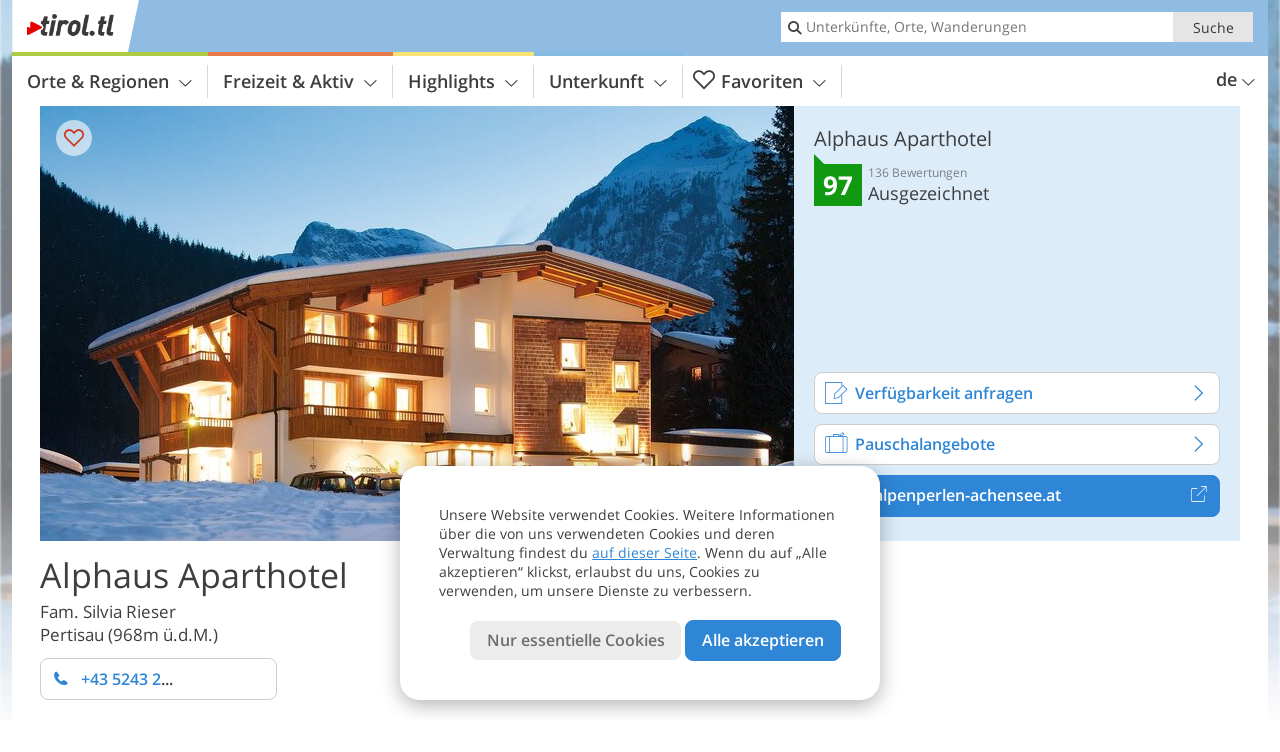

--- FILE ---
content_type: text/html; charset=UTF-8
request_url: https://www.tirol.tl/de/tirol/achensee-und-silberregion-karwendel/pertisau/hotel/alphaus-aparthotel/
body_size: 37343
content:
<!DOCTYPE html> <!--[if IE 9]> <html class="no-js lt-ie10 has_side_box is_not_home" lang="de-DE"> <![endif]--> <!--[if gt IE 9]><!--> <html lang="de-DE" class="no-js has_side_box is_not_home"> <!--<![endif]--> <head> <meta http-equiv="Content-Type" content="text/html; charset=utf-8"/> <title>Alphaus Aparthotel - Pertisau - 0 Sonnen Ferienwohnungen - Tirol - Österreich</title> <meta id="Viewport" name="viewport" content="width=device-width, initial-scale=1.0, user-scalable=no" /> <meta name="description" content="Ruhig und sonnig und direkt am Golfplatz Pertisau gelegen, befindet sich unser 4-Sterne Alphaus Aparthotel am Achensee in Tirol. Verbringen Sie Ihre Ferien in unseren luxuriös und mit viel Platz und Komfort ausgestatteten Ferienwohnungen. Es erwartet Sie&#8230;" /> <meta name = "format-detection" content = "telephone=no"> <link rel="alternate" hreflang="de" href="https://www.tirol.tl/de/tirol/achensee-und-silberregion-karwendel/pertisau/hotel/alphaus-aparthotel/" /><link rel="alternate" hreflang="it" href="https://www.tirolo.tl/it/tirolo/achensee-e-regione-del-karwendel/pertisau/hotel/alphaus-aparthotel/" /><link rel="alternate" hreflang="en" href="https://www.tyrol.tl/en/tyrol/achensee-and-karwendel-silver-region/pertisau/hotel/alphaus-aparthotel/" /> <meta property="og:title" content="Alphaus Aparthotel - Pertisau - 0 Sonnen Ferienwohnungen - Tirol - Österreich" /><meta property="og:type" content="article" /><meta property="og:url" content="https://www.tirol.tl/de/tirol/achensee-und-silberregion-karwendel/pertisau/hotel/alphaus-aparthotel/" /><meta property="og:image" content="https://images2.tirol.tl/images/hotels/754x435/8d507dfe82d25137bf336fae5efff7d8.jpg" /><meta property="og:site_name" content="tirol.tl" /><meta property="og:locale" content="de_DE" /><meta property="article:section" content="Hotels" /><meta property="article:tag" content="Orte &#038; Regionen" /><meta property="article:tag" content="Achensee und Silberregion Karwendel" /><meta property="article:tag" content="Pertisau" /><meta property="article:tag" content="Alphaus Aparthotel" /><meta property="article:publisher" content="https://www.facebook.com/peer.travel" /><meta property="og:image:width" content="754" /><meta property="og:image:height" content="435" /><meta property="og:description" content="Ruhig und sonnig und direkt am Golfplatz Pertisau gelegen, befindet sich unser 4-Sterne Alphaus Aparthotel am Achensee in Tirol. Verbringen Sie Ihre Ferien in unseren luxuriös und mit viel Platz und Komfort ausgestatteten Ferienwohnungen. Es erwartet Sie herzliche Atmosphäre und moderner, alpiner Stil. Ihr Wohlfühlurlaub ist hier am Achensee garantiert. Entspannen Sie im hauseigenen SPA und tanken Sie neue Kraft und Energie. Verschiedene Saunas, Relax-Lounge mit Schwebeliegen oder die Erlebnis-Kübeldusche - perfekt zum Regenerieren! Vor der Türe erwartet Sie das Karwendel-Gebirge, wo Wanderer, Gipfelstürmer, Kletterer, Schneeschuhwanderer oder auch Langläufer ihr besonderes Naturerlebnis finden. Nur wenige Minuten entfernt liegt der Achensee. Ein perfekter Urlaub am Achensee erwartet Sie!" /> <link rel="canonical" href="https://www.tirol.tl/de/tirol/achensee-und-silberregion-karwendel/pertisau/hotel/alphaus-aparthotel/" /> <meta name="theme-color" content="#90bce3" /> <base href="/" /> <link type="text/css" href="//css.tirol.tl/320_1766479294.css" rel="stylesheet"/> <link type="text/css" href="//css.tirol.tl/768_1766479294.css" rel="stylesheet" media="print, screen and (min-width: 768px)" /> <link type="text/css" href="//css.tirol.tl/1024_1766479294.css" rel="stylesheet" media="screen and (min-width: 995px)" /> <link type="text/css" href="//css.tirol.tl/1200_1766479294.css" rel="stylesheet" media="screen and (min-width: 1220px)" /> <!--[if IE 9]> <link type="text/css" href="//css.tirol.tl/iefix_1766479294.css" rel="stylesheet" media="screen" /> <![endif]--> <script type="text/javascript"> function loadScript(scrpt) { var s = document.createElement('SCRIPT'); s.type = 'text/javascript'; s.src = scrpt; document.getElementsByTagName('head')[0].appendChild(s); } loadScript("//js.tirol.tl/v_1766479294.js"); !function(){function a(a,c){var d=screen.width,e=d;c&&c.matches?e=768:a.matches&&(e=320);var f=Math.floor(d/e*100)/100,g=b.getElementsByTagName("head")[0],h=b.getElementById("Viewport"),i=b.createElement("meta");i.id="Viewport",i.name="viewport",i.content="width="+e+", initial-scale="+f+", minimum-scale="+f+", maximum-scale="+2*f+", user-scalable=yes",g.removeChild(h)&&g.appendChild(i)}var b=document,c=window;if(b.documentElement.className=b.documentElement.className.split("no-js").join("js"),c.getCssSize=function(){if("matchMedia"in c&&c.matchMedia("(orientation: portrait) and (max-width: 1023px) and (min-device-width: 130mm)").matches)return"ipad-portrait";if(navigator.userAgent.match(/Mobile.*Firefox/i)){if(c.outerWidth<768)return"mobile"}else if(navigator.userAgent.match(/Tablet.*Firefox/i))return c.outerWidth<768?"mobile":c.outerWidth<1024?"ipad-portrait":c.outerWidth<1200?"ipad-landscape":"desktop";switch(b.getElementById("available_width").offsetWidth){case 320:return"mobile";case 738:return"ipad-portrait";case 960:return"ipad-landscape";case 1200:return"desktop"}},"matchMedia"in c)var d=c.matchMedia("(orientation: portrait) and (min-width: 320px) and (max-width: 767px)"),e=c.matchMedia("(min-device-width: 130mm)");d&&d.matches&&a(d,e),c.container=function(){if(b.currentScript)var a=b.currentScript.parentNode;else var c=b.getElementsByTagName("script"),a=c[c.length-1].parentNode;return a},function(){var a=[];c.peerTracker={push:function(b){a.push(b)},get:function(){return a}}}()}(); </script> <link rel="shortcut icon" type="image/x-icon" href="https://www.tirol.tl/favicon.ico" /> <link rel="alternate" type="application/rss+xml" title="RSS - Feed" href="/de/feed/" /> <link rel="apple-touch-icon-precomposed" href="https://www.tirol.tl/mobile_logo.png" /> </head> <body> <div id="available_width"></div> <div class="backgroundImage"> <div class="background-image-container"> <picture title="Alphaus Aparthotel - Pertisau - 0 Sonnen Ferienwohnungen - Tirol - Österreich" width="754" height="435"> <source srcset="//images2.tirol.tl/images/hotels/580/8d507dfe82d25137bf336fae5efff7d8.jpg" media="(max-width:1199px)"> <source srcset="//images2.tirol.tl/images/hotels/754x435/8d507dfe82d25137bf336fae5efff7d8.jpg" media="(min-width:1200px)"> <img src="//images2.tirol.tl/images/hotels/754x435/8d507dfe82d25137bf336fae5efff7d8.jpg" alt="ddfedbffaeefffd" fetchpriority="high" width="754" height="435"/> </picture> </div> <div class="background-blue"></div> </div> 
<div class="content-wrapper-wide">
	<div class="content-wide">
		<div class="main_picture type_hotel color_3" style="position: relative;" itemprop="image" itemscope itemtype="https://schema.org/ImageObject">
			
<picture title="Alphaus Aparthotel"  width="754" height="435">
    	<source srcset="//images2.tirol.tl/images/hotels/580/8d507dfe82d25137bf336fae5efff7d8.jpg" media="(max-width:767px)">

    <source srcset="//images2.tirol.tl/images/hotels/754x435/8d507dfe82d25137bf336fae5efff7d8.jpg" media="(min-width:768px) and (max-width:1199px)">
    <source srcset="//images2.tirol.tl/images/hotels/754x435/8d507dfe82d25137bf336fae5efff7d8.jpg" media="(min-width:1200px)">
    <img src="//images2.tirol.tl/images/hotels/754x435/8d507dfe82d25137bf336fae5efff7d8.jpg"  alt="Alphaus Aparthotel" fetchpriority="high" width="754" height="435"/>
</picture>
							<div class="rainbox" data-title="Alphaus Aparthotel"><a href="//images2.tirol.tl/images/hotels/org/8d507dfe82d25137bf336fae5efff7d8.jpg" title="Alphaus Aparthotel"></a></div>
			                    </div>
	</div>
</div>

<div class="ui-content-wrapper">
	<article class="hotel-info-container" itemscope itemtype="http://schema.org/LodgingBusiness">
		<header>
			<h1>
				<a name="hoteltitle" itemprop="name" content="Alphaus Aparthotel">Alphaus Aparthotel</a>
				<span class="symbol_box sun" title="Ferienwohnungen 0 Sonnen">
					 				</span>
				<meta itemprop="image" content="//images2.tirol.tl/images/hotels/org/8d507dfe82d25137bf336fae5efff7d8.jpg"/>
				<div class="ui-hidden" itemprop="address" itemscope itemtype="http://schema.org/PostalAddress">
					<meta itemprop="streetAddress" content="Naturparkstraße 39" />
					<meta itemprop="postalCode" content="6213" />
					<meta itemprop="addressLocality" content="Pertisau" />
				</div>
			</h1>
			<div class="hotel-header-btns">
				<div class="ui-grid">
					<div class="ui-cell w-1-2-320 w-1-3-768 w-1-2-1024 w-1-3-1200 phone-button-wrapper">
							<noscript data-url-hits="/de/tirol/achensee-und-silberregion-karwendel/pertisau/hotel/alphaus-aparthotel/">
		<a class="ui-btn color_hotel left-icon phone-button" href="tel:+43 5243 20299">
			<span class="icon-phone-2 left-icon"></span>
			+43 5243 20299
			<span class="txt">Vergiss nicht zu sagen, dass du die Telefonnummer auf tirol.tl gefunden hast</span>
		</a>
	</noscript>
	<span class="ui-btn color_hotel left-icon phone-button">
		<span class="icon-phone-2 left-icon"></span>
		<span class="begin">+43 5243 2</span>
	</span>

					</div>
                    				</div>
			</div>
						<p>
				Fam. Silvia Rieser
									<br>
								<span>
					Pertisau
										(968m ü.d.M.)				</span>
			</p>
		</header>
		<div class="gallery ui-content-wrapper" data-title="Alphaus Aparthotel">
    <div class="h_list_container">
        <h3 class="hidden">Bildergalerie: <span>Alphaus Aparthotel</span></h3>
        <ul class="h_list">
            

                            
                <li class="g_item item-map item-1">
                    <a href="/external/map/?lang_id=1&amp;encoded=bU9iaj1Ib3RlbD4zNDU5fHxvcGVuTWFya2VyPTE%3D" title="Karte: Alphaus Aparthotel" data-rainbox-type="map">
                        
<picture title="Karte: Alphaus Aparthotel"  width="219" height="169">
    	<source srcset="/external/staticmap/winter/100x100/?encoded=bU9iaj1Ib3RlbD4zNDU5fHxvcGVuTWFya2VyPTE%3D" media="(max-width:767px)">

    <source srcset="/external/staticmap/winter/222x171/?encoded=bU9iaj1Ib3RlbD4zNDU5fHxvcGVuTWFya2VyPTE%3D" media="(min-width:768px) and (max-width:1199px)">
    <source srcset="/external/staticmap/winter/219x169/?encoded=bU9iaj1Ib3RlbD4zNDU5fHxvcGVuTWFya2VyPTE%3D" media="(min-width:1200px)">
    <img src="/external/staticmap/winter/219x169/?encoded=bU9iaj1Ib3RlbD4zNDU5fHxvcGVuTWFya2VyPTE%3D"  alt="Karte: Alphaus Aparthotel" loading="lazy" width="219" height="169"/>
</picture>
                        <span class="map-shadow">Karte</span>
                        <span class="shadow-title">Karte öffnen</span>
                    </a>
                </li>
                                                
                            
                <li class="g_item item-2">
                    <a href="//images2.tirol.tl/images/hotels/gallery/org/3459_2802202385308148549626204060349.jpg" title="Alphaus Aparthotel">
                                                
<picture  width="171" height="171">
    	<source srcset="//images2.tirol.tl/images/hotels/gallery/100x100/3459_2802202385308148549626204060349.jpg" media="(max-width:767px)">

    <source srcset="//images2.tirol.tl/images/hotels/gallery/171x171/3459_2802202385308148549626204060349.jpg" media="(min-width:768px) and (max-width:1199px)">
    <source srcset="//images2.tirol.tl/images/hotels/gallery/171x171/3459_2802202385308148549626204060349.jpg" media="(min-width:1200px)">
    <img src="//images2.tirol.tl/images/hotels/gallery/171x171/3459_2802202385308148549626204060349.jpg"  alt="" loading="lazy" width="171" height="171"/>
</picture>
                    </a>
                                            <span class="img_desc hidden">
				<a href="https://www.tirol.tl/redirect/de/clicks/?id=3459&#038;display=gallery&#038;ref=m" class="homeurl pk_external short" rel="nofollow" target="_blank"><span class="dotted">www.alpenperlen-achensee.at</span><span class="icon-external"></span></a>
<br />
			</span>
                                    </li>
                            
                <li class="g_item item-3">
                    <a href="//images2.tirol.tl/images/hotels/gallery/org/3459_28022023853086790402935930882270.jpg" title="Alphaus Aparthotel">
                                                
<picture  width="171" height="171">
    	<source srcset="//images2.tirol.tl/images/hotels/gallery/100x100/3459_28022023853086790402935930882270.jpg" media="(max-width:767px)">

    <source srcset="//images2.tirol.tl/images/hotels/gallery/171x171/3459_28022023853086790402935930882270.jpg" media="(min-width:768px) and (max-width:1199px)">
    <source srcset="//images2.tirol.tl/images/hotels/gallery/171x171/3459_28022023853086790402935930882270.jpg" media="(min-width:1200px)">
    <img src="//images2.tirol.tl/images/hotels/gallery/171x171/3459_28022023853086790402935930882270.jpg"  alt="" loading="lazy" width="171" height="171"/>
</picture>
                    </a>
                                            <span class="img_desc hidden">
				<a href="https://www.tirol.tl/redirect/de/clicks/?id=3459&#038;display=gallery&#038;ref=m" class="homeurl pk_external short" rel="nofollow" target="_blank"><span class="dotted">www.alpenperlen-achensee.at</span><span class="icon-external"></span></a>
<br />
			</span>
                                    </li>
                            
                <li class="g_item item-4">
                    <a href="//images2.tirol.tl/images/hotels/gallery/org/3459_28022023853083590078199039776852.jpg" title="Alphaus Aparthotel">
                                                
<picture  width="171" height="171">
    	<source srcset="//images2.tirol.tl/images/hotels/gallery/100x100/3459_28022023853083590078199039776852.jpg" media="(max-width:767px)">

    <source srcset="//images2.tirol.tl/images/hotels/gallery/171x171/3459_28022023853083590078199039776852.jpg" media="(min-width:768px) and (max-width:1199px)">
    <source srcset="//images2.tirol.tl/images/hotels/gallery/171x171/3459_28022023853083590078199039776852.jpg" media="(min-width:1200px)">
    <img src="//images2.tirol.tl/images/hotels/gallery/171x171/3459_28022023853083590078199039776852.jpg"  alt="" loading="lazy" width="171" height="171"/>
</picture>
                    </a>
                                            <span class="img_desc hidden">
				<a href="https://www.tirol.tl/redirect/de/clicks/?id=3459&#038;display=gallery&#038;ref=m" class="homeurl pk_external short" rel="nofollow" target="_blank"><span class="dotted">www.alpenperlen-achensee.at</span><span class="icon-external"></span></a>
<br />
			</span>
                                    </li>
                            
                <li class="g_item item-5">
                    <a href="//images2.tirol.tl/images/hotels/gallery/org/3459_28022023908117421384946534420100.jpg" title="Alphaus Aparthotel">
                                                
<picture  width="171" height="171">
    	<source srcset="//images2.tirol.tl/images/hotels/gallery/100x100/3459_28022023908117421384946534420100.jpg" media="(max-width:767px)">

    <source srcset="//images2.tirol.tl/images/hotels/gallery/171x171/3459_28022023908117421384946534420100.jpg" media="(min-width:768px) and (max-width:1199px)">
    <source srcset="//images2.tirol.tl/images/hotels/gallery/171x171/3459_28022023908117421384946534420100.jpg" media="(min-width:1200px)">
    <img src="//images2.tirol.tl/images/hotels/gallery/171x171/3459_28022023908117421384946534420100.jpg"  alt="" loading="lazy" width="171" height="171"/>
</picture>
                    </a>
                                            <span class="img_desc hidden">
				<a href="https://www.tirol.tl/redirect/de/clicks/?id=3459&#038;display=gallery&#038;ref=m" class="homeurl pk_external short" rel="nofollow" target="_blank"><span class="dotted">www.alpenperlen-achensee.at</span><span class="icon-external"></span></a>
<br />
			</span>
                                    </li>
                            
                <li class="g_item item-6">
                    <a href="//images2.tirol.tl/images/hotels/gallery/org/3459_28022023908114912025709743894247.jpg" title="Alphaus Aparthotel">
                                                
<picture  width="171" height="171">
    	<source srcset="//images2.tirol.tl/images/hotels/gallery/100x100/3459_28022023908114912025709743894247.jpg" media="(max-width:767px)">

    <source srcset="//images2.tirol.tl/images/hotels/gallery/171x171/3459_28022023908114912025709743894247.jpg" media="(min-width:768px) and (max-width:1199px)">
    <source srcset="//images2.tirol.tl/images/hotels/gallery/171x171/3459_28022023908114912025709743894247.jpg" media="(min-width:1200px)">
    <img src="//images2.tirol.tl/images/hotels/gallery/171x171/3459_28022023908114912025709743894247.jpg"  alt="" loading="lazy" width="171" height="171"/>
</picture>
                    </a>
                                            <span class="img_desc hidden">
				<a href="https://www.tirol.tl/redirect/de/clicks/?id=3459&#038;display=gallery&#038;ref=m" class="homeurl pk_external short" rel="nofollow" target="_blank"><span class="dotted">www.alpenperlen-achensee.at</span><span class="icon-external"></span></a>
<br />
			</span>
                                    </li>
                                                    
                <li class="g_item item-7">
                    <a href="//images2.tirol.tl/images/hotels/gallery/org/3459_15032024752545522714164871736994.jpg" title="Alphaus Aparthotel">
                                                
<picture title="SilviaRieser"  width="171" height="171">
    	<source srcset="//images2.tirol.tl/images/hotels/gallery/100x100/3459_15032024752545522714164871736994.jpg" media="(max-width:767px)">

    <source srcset="//images2.tirol.tl/images/hotels/gallery/171x171/3459_15032024752545522714164871736994.jpg" media="(min-width:768px) and (max-width:1199px)">
    <source srcset="//images2.tirol.tl/images/hotels/gallery/171x171/3459_15032024752545522714164871736994.jpg" media="(min-width:1200px)">
    <img src="//images2.tirol.tl/images/hotels/gallery/171x171/3459_15032024752545522714164871736994.jpg"  alt="" loading="lazy" width="171" height="171"/>
</picture>
                    </a>
                                            <span class="img_desc hidden">
                                <a href="https://www.tirol.tl/redirect/de/clicks/?id=3459&#038;display=gallery&#038;ref=m" class="homeurl pk_external short" rel="nofollow" target="_blank"><span class="dotted">www.alpenperlen-achensee.at</span><span class="icon-external"></span></a>
<br />SilviaRieser
                        </span>
                                    </li>
                            
                <li class="g_item item-8">
                    <a href="//images2.tirol.tl/images/hotels/gallery/org/3459_15032024752548553892427055050364.jpg" title="Alphaus Aparthotel">
                                                
<picture title="SilviaRieser"  width="171" height="171">
    	<source srcset="//images2.tirol.tl/images/hotels/gallery/100x100/3459_15032024752548553892427055050364.jpg" media="(max-width:767px)">

    <source srcset="//images2.tirol.tl/images/hotels/gallery/171x171/3459_15032024752548553892427055050364.jpg" media="(min-width:768px) and (max-width:1199px)">
    <source srcset="//images2.tirol.tl/images/hotels/gallery/171x171/3459_15032024752548553892427055050364.jpg" media="(min-width:1200px)">
    <img src="//images2.tirol.tl/images/hotels/gallery/171x171/3459_15032024752548553892427055050364.jpg"  alt="" loading="lazy" width="171" height="171"/>
</picture>
                    </a>
                                            <span class="img_desc hidden">
                                <a href="https://www.tirol.tl/redirect/de/clicks/?id=3459&#038;display=gallery&#038;ref=m" class="homeurl pk_external short" rel="nofollow" target="_blank"><span class="dotted">www.alpenperlen-achensee.at</span><span class="icon-external"></span></a>
<br />SilviaRieser
                        </span>
                                    </li>
                            
                <li class="g_item item-9">
                    <a href="//images2.tirol.tl/images/hotels/gallery/org/3459_15032024752547116260508313250593.jpg" title="Alphaus Aparthotel">
                                                
<picture title="SilviaRieser"  width="171" height="171">
    	<source srcset="//images2.tirol.tl/images/hotels/gallery/100x100/3459_15032024752547116260508313250593.jpg" media="(max-width:767px)">

    <source srcset="//images2.tirol.tl/images/hotels/gallery/171x171/3459_15032024752547116260508313250593.jpg" media="(min-width:768px) and (max-width:1199px)">
    <source srcset="//images2.tirol.tl/images/hotels/gallery/171x171/3459_15032024752547116260508313250593.jpg" media="(min-width:1200px)">
    <img src="//images2.tirol.tl/images/hotels/gallery/171x171/3459_15032024752547116260508313250593.jpg"  alt="" loading="lazy" width="171" height="171"/>
</picture>
                    </a>
                                            <span class="img_desc hidden">
                                <a href="https://www.tirol.tl/redirect/de/clicks/?id=3459&#038;display=gallery&#038;ref=m" class="homeurl pk_external short" rel="nofollow" target="_blank"><span class="dotted">www.alpenperlen-achensee.at</span><span class="icon-external"></span></a>
<br />SilviaRieser
                        </span>
                                    </li>
                            
                <li class="g_item item-10">
                    <a href="//images2.tirol.tl/images/hotels/gallery/org/3459_15032024752542766305558406281216.jpg" title="Alphaus Aparthotel">
                                                
<picture title="SilviaRieser"  width="171" height="171">
    	<source srcset="//images2.tirol.tl/images/hotels/gallery/100x100/3459_15032024752542766305558406281216.jpg" media="(max-width:767px)">

    <source srcset="//images2.tirol.tl/images/hotels/gallery/171x171/3459_15032024752542766305558406281216.jpg" media="(min-width:768px) and (max-width:1199px)">
    <source srcset="//images2.tirol.tl/images/hotels/gallery/171x171/3459_15032024752542766305558406281216.jpg" media="(min-width:1200px)">
    <img src="//images2.tirol.tl/images/hotels/gallery/171x171/3459_15032024752542766305558406281216.jpg"  alt="" loading="lazy" width="171" height="171"/>
</picture>
                    </a>
                                            <span class="img_desc hidden">
                                <a href="https://www.tirol.tl/redirect/de/clicks/?id=3459&#038;display=gallery&#038;ref=m" class="homeurl pk_external short" rel="nofollow" target="_blank"><span class="dotted">www.alpenperlen-achensee.at</span><span class="icon-external"></span></a>
<br />SilviaRieser
                        </span>
                                    </li>
                            
                <li class="g_item item-11">
                    <a href="//images2.tirol.tl/images/hotels/gallery/org/3459_15032024752545569428627591258688.jpg" title="Alphaus Aparthotel">
                                                
<picture title="SilviaRieser"  width="171" height="171">
    	<source srcset="//images2.tirol.tl/images/hotels/gallery/100x100/3459_15032024752545569428627591258688.jpg" media="(max-width:767px)">

    <source srcset="//images2.tirol.tl/images/hotels/gallery/171x171/3459_15032024752545569428627591258688.jpg" media="(min-width:768px) and (max-width:1199px)">
    <source srcset="//images2.tirol.tl/images/hotels/gallery/171x171/3459_15032024752545569428627591258688.jpg" media="(min-width:1200px)">
    <img src="//images2.tirol.tl/images/hotels/gallery/171x171/3459_15032024752545569428627591258688.jpg"  alt="" loading="lazy" width="171" height="171"/>
</picture>
                    </a>
                                            <span class="img_desc hidden">
                                <a href="https://www.tirol.tl/redirect/de/clicks/?id=3459&#038;display=gallery&#038;ref=m" class="homeurl pk_external short" rel="nofollow" target="_blank"><span class="dotted">www.alpenperlen-achensee.at</span><span class="icon-external"></span></a>
<br />SilviaRieser
                        </span>
                                    </li>
                            
                <li class="g_item item-12">
                    <a href="//images2.tirol.tl/images/hotels/gallery/org/3459_15032024752547707914366020379378.jpg" title="Alphaus Aparthotel">
                                                
<picture title="SilviaRieser"  width="171" height="171">
    	<source srcset="//images2.tirol.tl/images/hotels/gallery/100x100/3459_15032024752547707914366020379378.jpg" media="(max-width:767px)">

    <source srcset="//images2.tirol.tl/images/hotels/gallery/171x171/3459_15032024752547707914366020379378.jpg" media="(min-width:768px) and (max-width:1199px)">
    <source srcset="//images2.tirol.tl/images/hotels/gallery/171x171/3459_15032024752547707914366020379378.jpg" media="(min-width:1200px)">
    <img src="//images2.tirol.tl/images/hotels/gallery/171x171/3459_15032024752547707914366020379378.jpg"  alt="" loading="lazy" width="171" height="171"/>
</picture>
                    </a>
                                            <span class="img_desc hidden">
                                <a href="https://www.tirol.tl/redirect/de/clicks/?id=3459&#038;display=gallery&#038;ref=m" class="homeurl pk_external short" rel="nofollow" target="_blank"><span class="dotted">www.alpenperlen-achensee.at</span><span class="icon-external"></span></a>
<br />SilviaRieser
                        </span>
                                    </li>
                            
                <li class="g_item item-13">
                    <a href="//images2.tirol.tl/images/hotels/gallery/org/3459_15032024752546631925590509597198.jpg" title="Alphaus Aparthotel">
                                                
<picture title="SilviaRieser"  width="171" height="171">
    	<source srcset="//images2.tirol.tl/images/hotels/gallery/100x100/3459_15032024752546631925590509597198.jpg" media="(max-width:767px)">

    <source srcset="//images2.tirol.tl/images/hotels/gallery/171x171/3459_15032024752546631925590509597198.jpg" media="(min-width:768px) and (max-width:1199px)">
    <source srcset="//images2.tirol.tl/images/hotels/gallery/171x171/3459_15032024752546631925590509597198.jpg" media="(min-width:1200px)">
    <img src="//images2.tirol.tl/images/hotels/gallery/171x171/3459_15032024752546631925590509597198.jpg"  alt="" loading="lazy" width="171" height="171"/>
</picture>
                    </a>
                                            <span class="img_desc hidden">
                                <a href="https://www.tirol.tl/redirect/de/clicks/?id=3459&#038;display=gallery&#038;ref=m" class="homeurl pk_external short" rel="nofollow" target="_blank"><span class="dotted">www.alpenperlen-achensee.at</span><span class="icon-external"></span></a>
<br />SilviaRieser
                        </span>
                                    </li>
                            
                <li class="g_item item-14">
                    <a href="//images2.tirol.tl/images/hotels/gallery/org/3459_15032024752548013640672699664634.jpg" title="Alphaus Aparthotel">
                                                
<picture title="SilviaRieser"  width="171" height="171">
    	<source srcset="//images2.tirol.tl/images/hotels/gallery/100x100/3459_15032024752548013640672699664634.jpg" media="(max-width:767px)">

    <source srcset="//images2.tirol.tl/images/hotels/gallery/171x171/3459_15032024752548013640672699664634.jpg" media="(min-width:768px) and (max-width:1199px)">
    <source srcset="//images2.tirol.tl/images/hotels/gallery/171x171/3459_15032024752548013640672699664634.jpg" media="(min-width:1200px)">
    <img src="//images2.tirol.tl/images/hotels/gallery/171x171/3459_15032024752548013640672699664634.jpg"  alt="" loading="lazy" width="171" height="171"/>
</picture>
                    </a>
                                            <span class="img_desc hidden">
                                <a href="https://www.tirol.tl/redirect/de/clicks/?id=3459&#038;display=gallery&#038;ref=m" class="homeurl pk_external short" rel="nofollow" target="_blank"><span class="dotted">www.alpenperlen-achensee.at</span><span class="icon-external"></span></a>
<br />SilviaRieser
                        </span>
                                    </li>
                            
                <li class="g_item item-15">
                    <a href="//images2.tirol.tl/images/hotels/gallery/org/3459_2802202385211705572202094986957.jpg" title="Alphaus Aparthotel">
                                                
<picture title="SilviaRieser"  width="171" height="171">
    	<source srcset="//images2.tirol.tl/images/hotels/gallery/100x100/3459_2802202385211705572202094986957.jpg" media="(max-width:767px)">

    <source srcset="//images2.tirol.tl/images/hotels/gallery/171x171/3459_2802202385211705572202094986957.jpg" media="(min-width:768px) and (max-width:1199px)">
    <source srcset="//images2.tirol.tl/images/hotels/gallery/171x171/3459_2802202385211705572202094986957.jpg" media="(min-width:1200px)">
    <img src="//images2.tirol.tl/images/hotels/gallery/171x171/3459_2802202385211705572202094986957.jpg"  alt="" loading="lazy" width="171" height="171"/>
</picture>
                    </a>
                                            <span class="img_desc hidden">
                                <a href="https://www.tirol.tl/redirect/de/clicks/?id=3459&#038;display=gallery&#038;ref=m" class="homeurl pk_external short" rel="nofollow" target="_blank"><span class="dotted">www.alpenperlen-achensee.at</span><span class="icon-external"></span></a>
<br />SilviaRieser
                        </span>
                                    </li>
                            
                <li class="g_item item-16">
                    <a href="//images2.tirol.tl/images/hotels/gallery/org/3459_15032024755212766604261839829207.jpg" title="Alphaus Aparthotel">
                                                
<picture title="SilviaRieser"  width="171" height="171">
    	<source srcset="//images2.tirol.tl/images/hotels/gallery/100x100/3459_15032024755212766604261839829207.jpg" media="(max-width:767px)">

    <source srcset="//images2.tirol.tl/images/hotels/gallery/171x171/3459_15032024755212766604261839829207.jpg" media="(min-width:768px) and (max-width:1199px)">
    <source srcset="//images2.tirol.tl/images/hotels/gallery/171x171/3459_15032024755212766604261839829207.jpg" media="(min-width:1200px)">
    <img src="//images2.tirol.tl/images/hotels/gallery/171x171/3459_15032024755212766604261839829207.jpg"  alt="" loading="lazy" width="171" height="171"/>
</picture>
                    </a>
                                            <span class="img_desc hidden">
                                <a href="https://www.tirol.tl/redirect/de/clicks/?id=3459&#038;display=gallery&#038;ref=m" class="homeurl pk_external short" rel="nofollow" target="_blank"><span class="dotted">www.alpenperlen-achensee.at</span><span class="icon-external"></span></a>
<br />SilviaRieser
                        </span>
                                    </li>
                            
                <li class="g_item item-17">
                    <a href="//images2.tirol.tl/images/hotels/gallery/org/3459_15032024755216205676723178391885.jpg" title="Alphaus Aparthotel">
                                                
<picture title="SilviaRieser"  width="171" height="171">
    	<source srcset="//images2.tirol.tl/images/hotels/gallery/100x100/3459_15032024755216205676723178391885.jpg" media="(max-width:767px)">

    <source srcset="//images2.tirol.tl/images/hotels/gallery/171x171/3459_15032024755216205676723178391885.jpg" media="(min-width:768px) and (max-width:1199px)">
    <source srcset="//images2.tirol.tl/images/hotels/gallery/171x171/3459_15032024755216205676723178391885.jpg" media="(min-width:1200px)">
    <img src="//images2.tirol.tl/images/hotels/gallery/171x171/3459_15032024755216205676723178391885.jpg"  alt="" loading="lazy" width="171" height="171"/>
</picture>
                    </a>
                                            <span class="img_desc hidden">
                                <a href="https://www.tirol.tl/redirect/de/clicks/?id=3459&#038;display=gallery&#038;ref=m" class="homeurl pk_external short" rel="nofollow" target="_blank"><span class="dotted">www.alpenperlen-achensee.at</span><span class="icon-external"></span></a>
<br />SilviaRieser
                        </span>
                                    </li>
                            
                <li class="g_item item-18">
                    <a href="//images2.tirol.tl/images/hotels/gallery/org/3459_15032024755218474757664731967491.jpg" title="Alphaus Aparthotel">
                                                
<picture title="SilviaRieser"  width="171" height="171">
    	<source srcset="//images2.tirol.tl/images/hotels/gallery/100x100/3459_15032024755218474757664731967491.jpg" media="(max-width:767px)">

    <source srcset="//images2.tirol.tl/images/hotels/gallery/171x171/3459_15032024755218474757664731967491.jpg" media="(min-width:768px) and (max-width:1199px)">
    <source srcset="//images2.tirol.tl/images/hotels/gallery/171x171/3459_15032024755218474757664731967491.jpg" media="(min-width:1200px)">
    <img src="//images2.tirol.tl/images/hotels/gallery/171x171/3459_15032024755218474757664731967491.jpg"  alt="" loading="lazy" width="171" height="171"/>
</picture>
                    </a>
                                            <span class="img_desc hidden">
                                <a href="https://www.tirol.tl/redirect/de/clicks/?id=3459&#038;display=gallery&#038;ref=m" class="homeurl pk_external short" rel="nofollow" target="_blank"><span class="dotted">www.alpenperlen-achensee.at</span><span class="icon-external"></span></a>
<br />SilviaRieser
                        </span>
                                    </li>
                            
                <li class="g_item item-19">
                    <a href="//images2.tirol.tl/images/hotels/gallery/org/3459_28022023852112581283161885481436.jpg" title="Alphaus Aparthotel">
                                                
<picture title="SilviaRieser"  width="171" height="171">
    	<source srcset="//images2.tirol.tl/images/hotels/gallery/100x100/3459_28022023852112581283161885481436.jpg" media="(max-width:767px)">

    <source srcset="//images2.tirol.tl/images/hotels/gallery/171x171/3459_28022023852112581283161885481436.jpg" media="(min-width:768px) and (max-width:1199px)">
    <source srcset="//images2.tirol.tl/images/hotels/gallery/171x171/3459_28022023852112581283161885481436.jpg" media="(min-width:1200px)">
    <img src="//images2.tirol.tl/images/hotels/gallery/171x171/3459_28022023852112581283161885481436.jpg"  alt="" loading="lazy" width="171" height="171"/>
</picture>
                    </a>
                                            <span class="img_desc hidden">
                                <a href="https://www.tirol.tl/redirect/de/clicks/?id=3459&#038;display=gallery&#038;ref=m" class="homeurl pk_external short" rel="nofollow" target="_blank"><span class="dotted">www.alpenperlen-achensee.at</span><span class="icon-external"></span></a>
<br />SilviaRieser
                        </span>
                                    </li>
                            
                <li class="g_item item-20">
                    <a href="//images2.tirol.tl/images/hotels/gallery/org/3459_1503202475521113208483301590339.jpg" title="Alphaus Aparthotel">
                                                
<picture title="tvb Achensee"  width="171" height="171">
    	<source srcset="//images2.tirol.tl/images/hotels/gallery/100x100/3459_1503202475521113208483301590339.jpg" media="(max-width:767px)">

    <source srcset="//images2.tirol.tl/images/hotels/gallery/171x171/3459_1503202475521113208483301590339.jpg" media="(min-width:768px) and (max-width:1199px)">
    <source srcset="//images2.tirol.tl/images/hotels/gallery/171x171/3459_1503202475521113208483301590339.jpg" media="(min-width:1200px)">
    <img src="//images2.tirol.tl/images/hotels/gallery/171x171/3459_1503202475521113208483301590339.jpg"  alt="" loading="lazy" width="171" height="171"/>
</picture>
                    </a>
                                            <span class="img_desc hidden">
                                <a href="https://www.tirol.tl/redirect/de/clicks/?id=3459&#038;display=gallery&#038;ref=m" class="homeurl pk_external short" rel="nofollow" target="_blank"><span class="dotted">www.alpenperlen-achensee.at</span><span class="icon-external"></span></a>
<br />tvb Achensee
                        </span>
                                    </li>
                                            </ul>
            </div>
    <script type="text/javascript">
        		(function () {
			var cInt = -1;
			if (document.getElementsByClassName) {
				var gs = document.getElementsByClassName("gallery");
			} else {
				var gs = document.querySelectorAll(".gallery");
			}
			var g = gs[gs.length - 1];

			var isRainboxAvailable = function () {
				return (typeof jQuery !== "undefined" && g.className == 'gallery rainbox-ready');
			};
			var _f                 = function (e) {
				e.preventDefault? e.preventDefault() : e.returnValue = false;
				if (e.stopPropagation) {
					e.stopPropagation();
				}
				if (cInt != -1) {
					return false;
				}

				if (!isRainboxAvailable()) {

					var el = e.target;

					cInt = setInterval(function () {
						if (isRainboxAvailable()) {
							clearInterval(cInt);
							cInt = -1;
							if (g.removeEventListener) {
								g.removeEventListener('click', _f);
							} else {
								g.detachEvent('onclick', _f);
							}
							$(el).click();
						}
					}, 100);
					return false;
				}
			};
			if (g.addEventListener) {
				g.addEventListener('click', _f);
			} else {
				g.attachEvent('onclick', _f);
			}
		})();
    </script>
</div>


		<section class="hotel-page">
			<h2>Beschreibung</h2>
			<div>
				<div class="show-all" data-all-text="weiterlesen"><p>Ruhig und sonnig und direkt am Golfplatz Pertisau gelegen, befindet sich unser 4-Sterne Alphaus Aparthotel am Achensee in Tirol. </p>
<p>Verbringen Sie Ihre Ferien in unseren luxuri&ouml;s und mit viel Platz und Komfort ausgestatteten Ferienwohnungen. Es erwartet Sie herzliche Atmosph&auml;re und moderner, alpiner Stil.</p>
<p>Ihr Wohlf&uuml;hlurlaub ist hier am Achensee garantiert. </p>
<p>Entspannen Sie im hauseigenen SPA und tanken Sie neue Kraft und Energie. Verschiedene Saunas, Relax-Lounge mit Schwebeliegen oder die Erlebnis-K&uuml;beldusche - perfekt zum Regenerieren!</p>
<p>Vor der T&uuml;re erwartet Sie das Karwendel-Gebirge, wo Wanderer, Gipfelst&uuml;rmer, Kletterer, Schneeschuhwanderer oder auch Langl&auml;ufer ihr besonderes Naturerlebnis finden. Nur wenige Minuten entfernt liegt der Achensee. </p>
<p>Ein perfekter Urlaub am Achensee erwartet Sie!</p>
</div>
                			</div>
		</section>

		
		<section id="hotel-extra">
			<h2>Ausstattung und Dienste</h2>
			<div class="show-all" data-all-text="weiterlesen">
									<h4>Allgemeine Ausstattung</h4>
					<ul class="facilities-list">
													<li>Online buchbar</li>
													<li>Sommer und Winter geöffnet</li>
													<li>Balkon / Terrasse</li>
													<li>Safe</li>
													<li>TV-Gerät</li>
													<li>TV-Gerät im Zimmer</li>
											</ul>
					<div class="facilities-text">Hauseigenes SPA mit Sauna, Dampfbad, Infrarotkabine</div>									<h4>Ferienwohnung & Residence</h4>
					<ul class="facilities-list">
													<li>Küche vollausgestattet</li>
													<li>Bettwäsche vorhanden</li>
													<li>Koch- und Essgeschirr</li>
													<li>Geschirrspüler</li>
													<li>Waschmaschine</li>
													<li>Kaffeemaschine</li>
													<li>Mikrowelle</li>
													<li>Wohnung mit Fernseher</li>
													<li>Brötchenservice</li>
													<li>Frühstück auf Anfrage</li>
											</ul>
					<div class="facilities-text">Außergewöhnlich hochwertige und komfortable Ausstattung</div>									<h4>Wellnessangebot</h4>
					<ul class="facilities-list">
													<li>Sauna</li>
													<li>Dampfbad/Türkisches  Bad</li>
													<li>Infrarotkabine</li>
													<li>Biosauna</li>
											</ul>
					<div class="facilities-text">Zirbenstuben Bio-Sauna, Kräuterdampfbad</div>									<h4>Garten und Hausbereich</h4>
					<ul class="facilities-list">
													<li>Kinderspielplatz</li>
													<li>Liegewiese/Garten</li>
													<li>Parkplatz</li>
											</ul>
														<h4>Sportangebot</h4>
					<ul class="facilities-list">
													<li>Fitnessraum</li>
											</ul>
					<div class="facilities-text">Sportbegeisterte Gastgeberin, die auf Wunsch gerne Tipps gibt</div>									<h4>Service</h4>
					<ul class="facilities-list">
													<li>Barrierefrei</li>
													<li>Aufzug</li>
													<li>Haustiere nicht erlaubt</li>
													<li>WLAN Internet (WiFi)</li>
													<li>Kreditkarten akzeptiert</li>
											</ul>
														<h4>Lage</h4>
					<ul class="facilities-list">
													<li>Ruhig gelegen</li>
													<li>Zentral gelegen</li>
													<li>Direkt an der Skipiste</li>
													<li>Direkt an der Loipe</li>
											</ul>
					<div class="facilities-text">Ruhige Lage direkt am Golfplatz und am Naturschutzgebiet Karwendel</div>									<h4>Gesprochene Sprachen</h4>
					<ul class="facilities-list">
													<li>Deutsch</li>
													<li>Englisch</li>
											</ul>
												</div>
		</section>

			<section class="ui-hidden">
		<h2>Zimmer</h2>
		<div>
			<ul class="stucture-units" data-title="Alphaus Aparthotel" data-default-thumb="//images2.tirol.tl/images/hotels/171x171/8d507dfe82d25137bf336fae5efff7d8.jpg">
									<li  data-unit-id="17360">
                        <div class="gallery-category-images-container">
                                                    <div class="gallery-category-image">
                            <a href="//images2.tirol.tl/images/hotels/inventory/754x435/3459_161220195422074476433719689217.jpg" data-thumb="//images2.tirol.tl/images/hotels/inventory/171x171/3459_161220195422074476433719689217.jpg" class="stucture-unit " title="Doppelzimmer">
                                <h3>Doppelzimmer</h3>
                                <p>
                                    Doppelzimmer<br />
ca. 22 m²<br />
<br />
-    Komfortable 22m² für 1-2 Personen<br />
-    Bad mit Dusche und WC, Kosmetikspiegel, Haarföhn, Personenwaage<br />
-    Flat-TV, SAT-TV, Radio, Telefon<br />
-    Zimmersafe<br />
-    Westbalkon
                                                                    </p>
                            </a>
                            </div>
                                                </div>
																															</li>
							</ul>
		</div>
	</section>
	<section class="ui-hidden">
		<h2>Ferienwohnung</h2>
		<div>
			<ul class="stucture-units" data-title="Alphaus Aparthotel" data-default-thumb="//images2.tirol.tl/images/hotels/171x171/8d507dfe82d25137bf336fae5efff7d8.jpg">
									<li  data-unit-id="17361">
                        <div class="gallery-category-images-container">
                                                    <div class="gallery-category-image">
                            <a href="//images2.tirol.tl/images/hotels/inventory/754x435/3459_16122019544261542716875077582849.jpg" data-thumb="//images2.tirol.tl/images/hotels/inventory/171x171/3459_16122019544261542716875077582849.jpg" class="stucture-unit " title="Rubin">
                                <h3>Rubin</h3>
                                <p>
                                    Rubin<br />
ca. 55 m²<br />
<br />
-    1-4 Personen<br />
-    1 Schlafzimmer<br />
-    1 Bad mit Dusche oder Badewanne, 1 WC getrennt<br />
-    Wohnraum mit Kachelofen und Liegebank, Schreibtisch, Essecke<br />
-    komplett ausgestattete Küchenzeile mit Ceranfeld, Backrohr, Mikrowelle, Kühlschrank mit kleinem Gefrierfach<br />
-    je nach Verfügbarkeit mit Westbalkon (Nachmittagssonne) oder Terrasse mit Ostblick (Morgenssonne)
                                                                    </p>
                            </a>
                            </div>
                                                    <div class="gallery-category-image">
                            <a href="//images2.tirol.tl/images/hotels/inventory/754x435/3459_16122019544261584016004990631937.jpg" data-thumb="//images2.tirol.tl/images/hotels/inventory/171x171/3459_16122019544261584016004990631937.jpg" class="stucture-unit " title="Rubin">
                                <h3>Rubin</h3>
                                <p>
                                    Rubin<br />
ca. 55 m²<br />
<br />
-    1-4 Personen<br />
-    1 Schlafzimmer<br />
-    1 Bad mit Dusche oder Badewanne, 1 WC getrennt<br />
-    Wohnraum mit Kachelofen und Liegebank, Schreibtisch, Essecke<br />
-    komplett ausgestattete Küchenzeile mit Ceranfeld, Backrohr, Mikrowelle, Kühlschrank mit kleinem Gefrierfach<br />
-    je nach Verfügbarkeit mit Westbalkon (Nachmittagssonne) oder Terrasse mit Ostblick (Morgenssonne)
                                                                    </p>
                            </a>
                            </div>
                                                </div>
																															</li>
									<li  data-unit-id="17362">
                        <div class="gallery-category-images-container">
                                                    <div class="gallery-category-image">
                            <a href="//images2.tirol.tl/images/hotels/inventory/754x435/3459_16122019546267913880828071903233.jpg" data-thumb="//images2.tirol.tl/images/hotels/inventory/171x171/3459_16122019546267913880828071903233.jpg" class="stucture-unit " title="Saphir">
                                <h3>Saphir</h3>
                                <p>
                                    Saphir<br />
ca. 75 m²<br />
<br />
-    2-6 Personen<br />
-    2 Schlafzimmer<br />
-    1 Bad mit Dusche, 1 WC getrennt<br />
-    gemütlicher Wohnraum mit Sitzgruppe, Kachelofen mit Liegebank, Schreibtisch<br />
-    komplett ausgestattete Küchenzeile mit Ceranfeld, Mikrowelle, Backrohr, Kühlschrank mit kleinem Gefrierfach<br />
-    Südbalkon (Sonnenseite)<br />
-    Nach Wunsch und Verfügbarkeit mit gemütlichem Sichtdachstuhl
                                                                    </p>
                            </a>
                            </div>
                                                    <div class="gallery-category-image">
                            <a href="//images2.tirol.tl/images/hotels/inventory/754x435/3459_16122019546265026113107945062401.jpg" data-thumb="//images2.tirol.tl/images/hotels/inventory/171x171/3459_16122019546265026113107945062401.jpg" class="stucture-unit " title="Saphir">
                                <h3>Saphir</h3>
                                <p>
                                    Saphir<br />
ca. 75 m²<br />
<br />
-    2-6 Personen<br />
-    2 Schlafzimmer<br />
-    1 Bad mit Dusche, 1 WC getrennt<br />
-    gemütlicher Wohnraum mit Sitzgruppe, Kachelofen mit Liegebank, Schreibtisch<br />
-    komplett ausgestattete Küchenzeile mit Ceranfeld, Mikrowelle, Backrohr, Kühlschrank mit kleinem Gefrierfach<br />
-    Südbalkon (Sonnenseite)<br />
-    Nach Wunsch und Verfügbarkeit mit gemütlichem Sichtdachstuhl
                                                                    </p>
                            </a>
                            </div>
                                                </div>
																															</li>
									<li  data-unit-id="17363">
                        <div class="gallery-category-images-container">
                                                    <div class="gallery-category-image">
                            <a href="//images2.tirol.tl/images/hotels/inventory/754x435/3459_16122019548142819348319870910465.jpg" data-thumb="//images2.tirol.tl/images/hotels/inventory/171x171/3459_16122019548142819348319870910465.jpg" class="stucture-unit " title="Smaragd">
                                <h3>Smaragd</h3>
                                <p>
                                    Smaragd<br />
ca. 70 m²<br />
<br />
-    2-6 Personen<br />
-    2 Schlafzimmer<br />
-    2 Bäder (1 Bad mit Dusche &  WC und 1 Bad mit Dusch-Badewanne & WC)<br />
-    Wohnraum mit Sitzgruppe, Schreibtisch und Essecke<br />
-    komplett ausgestattete Küchenzeile mit Ceranfeld, Mikrowelle, Backrohr, Kühlschrank mit kleinem Gefrierfach  <br />
-    Nord- & Ostbalkon
                                                                    </p>
                            </a>
                            </div>
                                                    <div class="gallery-category-image">
                            <a href="//images2.tirol.tl/images/hotels/inventory/754x435/3459_16122019548141713765773001883649.jpg" data-thumb="//images2.tirol.tl/images/hotels/inventory/171x171/3459_16122019548141713765773001883649.jpg" class="stucture-unit " title="Smaragd">
                                <h3>Smaragd</h3>
                                <p>
                                    Smaragd<br />
ca. 70 m²<br />
<br />
-    2-6 Personen<br />
-    2 Schlafzimmer<br />
-    2 Bäder (1 Bad mit Dusche &  WC und 1 Bad mit Dusch-Badewanne & WC)<br />
-    Wohnraum mit Sitzgruppe, Schreibtisch und Essecke<br />
-    komplett ausgestattete Küchenzeile mit Ceranfeld, Mikrowelle, Backrohr, Kühlschrank mit kleinem Gefrierfach  <br />
-    Nord- & Ostbalkon
                                                                    </p>
                            </a>
                            </div>
                                                </div>
																															</li>
									<li  data-unit-id="17364">
                        <div class="gallery-category-images-container">
                                                    <div class="gallery-category-image">
                            <a href="//images2.tirol.tl/images/hotels/inventory/754x435/3459_16122019550145201239063704633345.jpg" data-thumb="//images2.tirol.tl/images/hotels/inventory/171x171/3459_16122019550145201239063704633345.jpg" class="stucture-unit " title="Granat">
                                <h3>Granat</h3>
                                <p>
                                    Granat<br />
ca. 77 m²<br />
<br />
-    4-6 Personen<br />
-    2 Schlafzimmer<br />
-    2 Bäder<br />
-    1 Bad mit Dusch-Badewanne separates WC<br />
-    1 Bad mit Dusche & WC<br />
-    Wohnraum mit Kachelofen und Liegebank zum Kuscheln, Schreibtisch, Essecke<br />
-    komplett ausgestattete Küchenzeile mit Ceranfeld, Mikrowelle, Backrohr, Kühlschrank mit kleinem Gefrierfach
                                                                    </p>
                            </a>
                            </div>
                                                    <div class="gallery-category-image">
                            <a href="//images2.tirol.tl/images/hotels/inventory/754x435/3459_16122019550141118367900005040129.jpg" data-thumb="//images2.tirol.tl/images/hotels/inventory/171x171/3459_16122019550141118367900005040129.jpg" class="stucture-unit " title="Granat">
                                <h3>Granat</h3>
                                <p>
                                    Granat<br />
ca. 77 m²<br />
<br />
-    4-6 Personen<br />
-    2 Schlafzimmer<br />
-    2 Bäder<br />
-    1 Bad mit Dusch-Badewanne separates WC<br />
-    1 Bad mit Dusche & WC<br />
-    Wohnraum mit Kachelofen und Liegebank zum Kuscheln, Schreibtisch, Essecke<br />
-    komplett ausgestattete Küchenzeile mit Ceranfeld, Mikrowelle, Backrohr, Kühlschrank mit kleinem Gefrierfach
                                                                    </p>
                            </a>
                            </div>
                                                    <div class="gallery-category-image">
                            <a href="//images2.tirol.tl/images/hotels/inventory/754x435/3459_16122019550142262401364929806337.jpg" data-thumb="//images2.tirol.tl/images/hotels/inventory/171x171/3459_16122019550142262401364929806337.jpg" class="stucture-unit " title="Granat">
                                <h3>Granat</h3>
                                <p>
                                    Granat<br />
ca. 77 m²<br />
<br />
-    4-6 Personen<br />
-    2 Schlafzimmer<br />
-    2 Bäder<br />
-    1 Bad mit Dusch-Badewanne separates WC<br />
-    1 Bad mit Dusche & WC<br />
-    Wohnraum mit Kachelofen und Liegebank zum Kuscheln, Schreibtisch, Essecke<br />
-    komplett ausgestattete Küchenzeile mit Ceranfeld, Mikrowelle, Backrohr, Kühlschrank mit kleinem Gefrierfach
                                                                    </p>
                            </a>
                            </div>
                                                </div>
																															</li>
									<li  data-unit-id="17365">
                        <div class="gallery-category-images-container">
                                                    <div class="gallery-category-image">
                            <a href="//images2.tirol.tl/images/hotels/inventory/754x435/3459_16122019552045223393905176739841.jpg" data-thumb="//images2.tirol.tl/images/hotels/inventory/171x171/3459_16122019552045223393905176739841.jpg" class="stucture-unit " title="Opal">
                                <h3>Opal</h3>
                                <p>
                                    Opal<br />
ca. 95 m²<br />
<br />
-    95m² für 4 - 8 Personen<br />
-    3 Schlafzimmer<br />
-    Wohnraum mit Kachelofen und Liegebank zum Kuscheln, Doppel-Ausziehcouch, Schreibtisch<br />
-    Küchenblock, Essecke<br />
-    2 Bäder<br />
-    1 Bad mit Dusche & WC<br />
-    1 Bad mit Dusche und separates WC<br />
-    Südbalkon und Westbalkon
                                                                    </p>
                            </a>
                            </div>
                                                    <div class="gallery-category-image">
                            <a href="//images2.tirol.tl/images/hotels/inventory/754x435/3459_16122019552043871949404306931713.jpg" data-thumb="//images2.tirol.tl/images/hotels/inventory/171x171/3459_16122019552043871949404306931713.jpg" class="stucture-unit " title="Opal">
                                <h3>Opal</h3>
                                <p>
                                    Opal<br />
ca. 95 m²<br />
<br />
-    95m² für 4 - 8 Personen<br />
-    3 Schlafzimmer<br />
-    Wohnraum mit Kachelofen und Liegebank zum Kuscheln, Doppel-Ausziehcouch, Schreibtisch<br />
-    Küchenblock, Essecke<br />
-    2 Bäder<br />
-    1 Bad mit Dusche & WC<br />
-    1 Bad mit Dusche und separates WC<br />
-    Südbalkon und Westbalkon
                                                                    </p>
                            </a>
                            </div>
                                                    <div class="gallery-category-image">
                            <a href="//images2.tirol.tl/images/hotels/inventory/754x435/3459_16122019552043354841256038498305.jpg" data-thumb="//images2.tirol.tl/images/hotels/inventory/171x171/3459_16122019552043354841256038498305.jpg" class="stucture-unit " title="Opal">
                                <h3>Opal</h3>
                                <p>
                                    Opal<br />
ca. 95 m²<br />
<br />
-    95m² für 4 - 8 Personen<br />
-    3 Schlafzimmer<br />
-    Wohnraum mit Kachelofen und Liegebank zum Kuscheln, Doppel-Ausziehcouch, Schreibtisch<br />
-    Küchenblock, Essecke<br />
-    2 Bäder<br />
-    1 Bad mit Dusche & WC<br />
-    1 Bad mit Dusche und separates WC<br />
-    Südbalkon und Westbalkon
                                                                    </p>
                            </a>
                            </div>
                                                </div>
																															</li>
							</ul>
		</div>
	</section>


		<section class="price-section">
	<h2>Preise</h2>
    <div class="show-all" data-all-text="weiterlesen">
                                                                                    <p>
                        <em itemprop="priceRange">
                            <strong>Zimmer - nur Übernachtung </strong>
                                                              ab <strong class="price">130 &euro;</strong>
                                                     </em>
                        pro Person und Tag
                    </p>
                                                                            <p>
                        <em itemprop="priceRange">
                            <strong>Ferienwohnung</strong>
                                                              ab <strong class="price">150 &euro;</strong>
                                                     </em>
                        pro Wohnung und Tag
                    </p>
                                                                            <p><span class="icon icon-info-active">&nbsp;</span>Details zu den Preisen unter <a href="https://www.tirol.tl/redirect/de/clicks/?id=3459&display=pricebox&ref=m" class="homeurl pk_external short" rel="nofollow" target="_blank"><span class="dotted">www.alpenperlen-achensee.at </span><span class="icon-external"></span></a>
</p>
                            <div class="prices"> <p>• Hauseigener SPA: Wellness-Bereich mit 3 Sauna-Variationen zur freien Nutzung<br />
• Fitness-Extras (Fitnessraum, Bewegungsraum)<br />
• Kinder-Extra (eigenes Kinderspielzimmer)<br />
• WLAN gratis im Haus und in allen Ferienwohnungen<br />
• Wöchentlicher Handtuchwechsel<br />
• Balkon in allen Wohnungen<br />
• Garten mit Liegen<br />
• Großzügiger, schöner Aufenthaltsraum<br />
• Alle Zugänge und Apartments gut mit Kinderwagen und Rollstuhl erreichbar<br />
• Behindertengerecht (offiziell zertifiziert)</p>
</div>
            </div>
</section>

        
					<section id="rating">
				<h2>Bewertung</h2>
				<div>
					<span class="rating">
						<div class="general pos">
							<span class="point">97</span>
							<span class="grade">
																<span class="reviews-count">136 Bewertungen</span>
								Ausgezeichnet
							</span>
						</div>
						<div class="comments">
							Ausgezeichnete Unterkunft. Nahe an öffentlichen Verkehrsmitteln. Tolles Zimmer. Tolle Stimmung.
						</div>
					</span>
				</div>
				<dl class="rating-detail">
											<dt>Stimmung</dt>
						<dd>
							<span class="rating-chart pos"><span style="width: 100%;">&nbsp;</span></span>
							<span class="result">
								Tolle Stimmung
																	&laquo;Moderne Unterkunft&raquo;
																	&laquo;Freundliche Atmosphäre&raquo;
															</span>
						</dd>
											<dt>Sauberkeit</dt>
						<dd>
							<span class="rating-chart pos"><span style="width: 100%;">&nbsp;</span></span>
							<span class="result">
								Sauber
																	&laquo;Saubere Räume&raquo;
																	&laquo;Unterkunft ist rundrum sauber&raquo;
															</span>
						</dd>
											<dt>Service</dt>
						<dd>
							<span class="rating-chart pos"><span style="width: 98%;">&nbsp;</span></span>
							<span class="result">
								Fantastischer Service
																	&laquo;Freundlicher Service&raquo;
																	&laquo;Gutes Management&raquo;
																	&laquo;Gutes Rezeptionspersonal&raquo;
															</span>
						</dd>
											<dt>Lage</dt>
						<dd>
							<span class="rating-chart pos"><span style="width: 98%;">&nbsp;</span></span>
							<span class="result">
								Tolle Lage
															</span>
						</dd>
											<dt>Zimmer</dt>
						<dd>
							<span class="rating-chart pos"><span style="width: 98%;">&nbsp;</span></span>
							<span class="result">
								Tolles Zimmer
																	&laquo;Beeindruckendes Badezimmer&raquo;
																	&laquo;Saubere Räume&raquo;
																	&laquo;Bequeme Betten&raquo;
																	&laquo;Schöne Möbel&raquo;
																	&laquo;Moderne Zimmer&raquo;
																	&laquo;Geräumige Zimmer&raquo;
																	&laquo;Schöne Kitchenette&raquo;
															</span>
						</dd>
									</dl>
				<img class="trustyou" src="//api.trustyou.com/static/img/verified-reviews.png" alt="TrustYou verified reviews" loading="lazy"/>
			</section>
		
	</article>
	</div><div id="request">
	<div class="request-wrapper ui-content-wrapper">
		<div class="request-heading">
			<div class="info">
				<div class="hgroup">
																		<h5>Verfügbarkeit anfragen</h5>
																<h4>Alphaus Aparthotel</h4>
				</div>
			</div>
		</div>
					<form class="request-body" id="a622_RequestForm" method="post" action="/de/tirol/achensee-und-silberregion-karwendel/pertisau/hotel/alphaus-aparthotel/#request" data-label-transmission-failed="Deine Anfrage wurde noch nicht versendet" data-sending-label="Anfrage wird gesendet ...">
				
				<section data-section="dates" data-name="holiday_preferences" class="holiday-preferences _select_period">
    <div class="section-header">
        <i class="icon icon-calendar"><i class="icon-tick"></i></i>
        <div class="content">
            <h4>
                Ankunfts- und Abreisedatum:<br>
                <span data-string="vom [from] bis zum [to]" data-format="%d.%m.%Y" data-empty="nicht gesetzt" data-not-valid="Der gewählte Zeitraum ist nicht verfügbar">----</span>
            </h4>
            <a class="edit">bearbeiten</a>
        </div>
    </div>
    <div class="section-body">
        <div class="date-box-container-inline color-hotel" data-past-error="Datum in der Vergangenheit">
            <div class="ui-grid">
                <div class="ui-cell w-1-2 w-1-1-320">
                    <label>Anreisedatum (yyyy-mm-dd)</label>
                    <input class="ui-btn btn-block" type="date" name="holiday_preferences[from]" value="" autocomplete="off" />
                </div>
                <div class="ui-cell w-1-2 w-1-1-320">
                    <label>Abreisedatum (yyyy-mm-dd)</label>
                    <input class="ui-btn btn-block" type="date" name="holiday_preferences[to]" value="" autocomplete="off" />
                </div>
            </div>
        </div>
    </div>
    <a class="ui-btn right-icon color_hotel color_strong next-step disabled">bestätigen<span class="icon-arrow-right right-icon"></span></a>
</section>
				<section data-section="guests" class="holiday-preferences _select_guests default" data-namespace="requestRooms">
    <div class="section-header">
        <i class="icon icon-bed"><i class="icon-tick"></i></i>
        <div class="content">
            <h4>
                Gäste:<br>
                <strong class="guests-summary"
						data-units-label-s="Einheit"
						data-units-label-p="Einheiten"
						data-adults-label-s="Erwachsene/r"
						data-adults-label-p="Erwachsene"
						data-children-label-s="Kind"
						data-children-label-p="Kinder">&nbsp;</strong>
            </h4>
            <a class="edit">bearbeiten</a>
        </div>
    </div>
    <div class="section-body">
        <div class="guest-selector">
            <a data-guests="single" class="single ">
                <p>Ein<br/>Erwachsener</p>
            </a>
            <a data-guests="couple" class="couple  selected">
                <p>Zwei<br/>Erwachsene</p>
            </a>

            <a data-guests="family-group" class="family-group ">
                <p class="ui-hidden ui-visible-320">Familie&nbsp;/<br />Gruppen</p>
				<p class="ui-hidden-320-only">Familien&shy;zimmer&nbsp;/<br />Mehrere Zimmer</p>
            </a>
        </div>
        <div class="family-group-selector ">
                            <div class="unit unit-active">
                    <h4><span>Einheit</span> 1:</h4>
                    <div class="ui-grid">
                        <div class="ui-cell w-1-2">
                            <label id="adults-string-0"
									data-pluralize-s="Erwachsene/r"
									data-pluralize-p="Erwachsene">
								Erwachsene
							</label>
                            <span class="ui-btn btn-block right-icon ui-select">
												<select class="adults-select" name="requestRooms[units][0][adults]" data-pluralize="adults-string-0"  autocomplete="off">
													                                                                                                            <option value="1" >1</option>
                                                                                                            <option value="2" selected>2</option>
                                                                                                            <option value="3" >3</option>
                                                                                                            <option value="4" >4</option>
                                                                                                            <option value="5" >5</option>
                                                                                                            <option value="6" >6</option>
                                                                                                            <option value="7" >7</option>
                                                                                                            <option value="8" >8</option>
                                                                                                            <option value="9" >9</option>
                                                                                                            <option value="10" >10</option>
                                                                                                            <option value="11" >11</option>
                                                                                                            <option value="12" >12</option>
                                                    												</select>
												<i class="icon-arrow-down right-icon"></i>
											</span>
                        </div>
                        <div class="ui-cell w-1-2">
                            <label id="children-string-0"
									data-pluralize-s="Kind"
									data-pluralize-p="Kinder">
								Kinder
							</label>
                            <span class="ui-btn btn-block right-icon ui-select">
												<select class="children-select" name="requestRooms[units][0][c_children]" data-pluralize="children-string-0 children-string-0-2"  autocomplete="off">
													                                                        <option value="0" >0</option>
                                                                                                            <option value="1" >1</option>
                                                                                                            <option value="2" >2</option>
                                                                                                            <option value="3" >3</option>
                                                                                                            <option value="4" >4</option>
                                                                                                            <option value="5" >5</option>
                                                                                                            <option value="6" >6</option>
                                                                                                            <option value="7" >7</option>
                                                                                                            <option value="8" >8</option>
                                                    												</select>
												<i class="icon-arrow-down right-icon"></i>
											</span>
                        </div>
                    </div>
                    <div class="cage-container">
                        <label class="children-span" id="children-string-0-2"
								data-pluralize-s="Alter des Kindes in Jahren"
								data-pluralize-p="Alter der Kinder in Jahren">
							Alter der Kinder in Jahren
						</label>
                        <div class="ui-grid">
                                                            <div class="ui-cell w-1-3 w-1-6-768 cage">
													<span class="ui-btn btn-block right-icon ui-select">
														<select  name="requestRooms[units][0][children][0]"  autocomplete="off">
															<option value=""></option>
															<option value="0" >&lt; 1</option>
                                                                                                                            <option value="1" >1</option>
                                                                                                                            <option value="2" >2</option>
                                                                                                                            <option value="3" >3</option>
                                                                                                                            <option value="4" >4</option>
                                                                                                                            <option value="5" >5</option>
                                                                                                                            <option value="6" >6</option>
                                                                                                                            <option value="7" >7</option>
                                                                                                                            <option value="8" >8</option>
                                                                                                                            <option value="9" >9</option>
                                                                                                                            <option value="10" >10</option>
                                                                                                                            <option value="11" >11</option>
                                                                                                                            <option value="12" >12</option>
                                                                                                                            <option value="13" >13</option>
                                                                                                                            <option value="14" >14</option>
                                                                                                                            <option value="15" >15</option>
                                                                                                                            <option value="16" >16</option>
                                                                                                                            <option value="17" >17</option>
                                                            														</select>
														<i class="icon-arrow-down right-icon"></i>
													</span>
                                </div>
                                                            <div class="ui-cell w-1-3 w-1-6-768 cage">
													<span class="ui-btn btn-block right-icon ui-select">
														<select  name="requestRooms[units][0][children][1]"  autocomplete="off">
															<option value=""></option>
															<option value="0" >&lt; 1</option>
                                                                                                                            <option value="1" >1</option>
                                                                                                                            <option value="2" >2</option>
                                                                                                                            <option value="3" >3</option>
                                                                                                                            <option value="4" >4</option>
                                                                                                                            <option value="5" >5</option>
                                                                                                                            <option value="6" >6</option>
                                                                                                                            <option value="7" >7</option>
                                                                                                                            <option value="8" >8</option>
                                                                                                                            <option value="9" >9</option>
                                                                                                                            <option value="10" >10</option>
                                                                                                                            <option value="11" >11</option>
                                                                                                                            <option value="12" >12</option>
                                                                                                                            <option value="13" >13</option>
                                                                                                                            <option value="14" >14</option>
                                                                                                                            <option value="15" >15</option>
                                                                                                                            <option value="16" >16</option>
                                                                                                                            <option value="17" >17</option>
                                                            														</select>
														<i class="icon-arrow-down right-icon"></i>
													</span>
                                </div>
                                                            <div class="ui-cell w-1-3 w-1-6-768 cage">
													<span class="ui-btn btn-block right-icon ui-select">
														<select  name="requestRooms[units][0][children][2]"  autocomplete="off">
															<option value=""></option>
															<option value="0" >&lt; 1</option>
                                                                                                                            <option value="1" >1</option>
                                                                                                                            <option value="2" >2</option>
                                                                                                                            <option value="3" >3</option>
                                                                                                                            <option value="4" >4</option>
                                                                                                                            <option value="5" >5</option>
                                                                                                                            <option value="6" >6</option>
                                                                                                                            <option value="7" >7</option>
                                                                                                                            <option value="8" >8</option>
                                                                                                                            <option value="9" >9</option>
                                                                                                                            <option value="10" >10</option>
                                                                                                                            <option value="11" >11</option>
                                                                                                                            <option value="12" >12</option>
                                                                                                                            <option value="13" >13</option>
                                                                                                                            <option value="14" >14</option>
                                                                                                                            <option value="15" >15</option>
                                                                                                                            <option value="16" >16</option>
                                                                                                                            <option value="17" >17</option>
                                                            														</select>
														<i class="icon-arrow-down right-icon"></i>
													</span>
                                </div>
                                                            <div class="ui-cell w-1-3 w-1-6-768 cage">
													<span class="ui-btn btn-block right-icon ui-select">
														<select  name="requestRooms[units][0][children][3]"  autocomplete="off">
															<option value=""></option>
															<option value="0" >&lt; 1</option>
                                                                                                                            <option value="1" >1</option>
                                                                                                                            <option value="2" >2</option>
                                                                                                                            <option value="3" >3</option>
                                                                                                                            <option value="4" >4</option>
                                                                                                                            <option value="5" >5</option>
                                                                                                                            <option value="6" >6</option>
                                                                                                                            <option value="7" >7</option>
                                                                                                                            <option value="8" >8</option>
                                                                                                                            <option value="9" >9</option>
                                                                                                                            <option value="10" >10</option>
                                                                                                                            <option value="11" >11</option>
                                                                                                                            <option value="12" >12</option>
                                                                                                                            <option value="13" >13</option>
                                                                                                                            <option value="14" >14</option>
                                                                                                                            <option value="15" >15</option>
                                                                                                                            <option value="16" >16</option>
                                                                                                                            <option value="17" >17</option>
                                                            														</select>
														<i class="icon-arrow-down right-icon"></i>
													</span>
                                </div>
                                                            <div class="ui-cell w-1-3 w-1-6-768 cage">
													<span class="ui-btn btn-block right-icon ui-select">
														<select  name="requestRooms[units][0][children][4]"  autocomplete="off">
															<option value=""></option>
															<option value="0" >&lt; 1</option>
                                                                                                                            <option value="1" >1</option>
                                                                                                                            <option value="2" >2</option>
                                                                                                                            <option value="3" >3</option>
                                                                                                                            <option value="4" >4</option>
                                                                                                                            <option value="5" >5</option>
                                                                                                                            <option value="6" >6</option>
                                                                                                                            <option value="7" >7</option>
                                                                                                                            <option value="8" >8</option>
                                                                                                                            <option value="9" >9</option>
                                                                                                                            <option value="10" >10</option>
                                                                                                                            <option value="11" >11</option>
                                                                                                                            <option value="12" >12</option>
                                                                                                                            <option value="13" >13</option>
                                                                                                                            <option value="14" >14</option>
                                                                                                                            <option value="15" >15</option>
                                                                                                                            <option value="16" >16</option>
                                                                                                                            <option value="17" >17</option>
                                                            														</select>
														<i class="icon-arrow-down right-icon"></i>
													</span>
                                </div>
                                                            <div class="ui-cell w-1-3 w-1-6-768 cage">
													<span class="ui-btn btn-block right-icon ui-select">
														<select  name="requestRooms[units][0][children][5]"  autocomplete="off">
															<option value=""></option>
															<option value="0" >&lt; 1</option>
                                                                                                                            <option value="1" >1</option>
                                                                                                                            <option value="2" >2</option>
                                                                                                                            <option value="3" >3</option>
                                                                                                                            <option value="4" >4</option>
                                                                                                                            <option value="5" >5</option>
                                                                                                                            <option value="6" >6</option>
                                                                                                                            <option value="7" >7</option>
                                                                                                                            <option value="8" >8</option>
                                                                                                                            <option value="9" >9</option>
                                                                                                                            <option value="10" >10</option>
                                                                                                                            <option value="11" >11</option>
                                                                                                                            <option value="12" >12</option>
                                                                                                                            <option value="13" >13</option>
                                                                                                                            <option value="14" >14</option>
                                                                                                                            <option value="15" >15</option>
                                                                                                                            <option value="16" >16</option>
                                                                                                                            <option value="17" >17</option>
                                                            														</select>
														<i class="icon-arrow-down right-icon"></i>
													</span>
                                </div>
                                                            <div class="ui-cell w-1-3 w-1-6-768 cage">
													<span class="ui-btn btn-block right-icon ui-select">
														<select  name="requestRooms[units][0][children][6]"  autocomplete="off">
															<option value=""></option>
															<option value="0" >&lt; 1</option>
                                                                                                                            <option value="1" >1</option>
                                                                                                                            <option value="2" >2</option>
                                                                                                                            <option value="3" >3</option>
                                                                                                                            <option value="4" >4</option>
                                                                                                                            <option value="5" >5</option>
                                                                                                                            <option value="6" >6</option>
                                                                                                                            <option value="7" >7</option>
                                                                                                                            <option value="8" >8</option>
                                                                                                                            <option value="9" >9</option>
                                                                                                                            <option value="10" >10</option>
                                                                                                                            <option value="11" >11</option>
                                                                                                                            <option value="12" >12</option>
                                                                                                                            <option value="13" >13</option>
                                                                                                                            <option value="14" >14</option>
                                                                                                                            <option value="15" >15</option>
                                                                                                                            <option value="16" >16</option>
                                                                                                                            <option value="17" >17</option>
                                                            														</select>
														<i class="icon-arrow-down right-icon"></i>
													</span>
                                </div>
                                                            <div class="ui-cell w-1-3 w-1-6-768 cage">
													<span class="ui-btn btn-block right-icon ui-select">
														<select  name="requestRooms[units][0][children][7]"  autocomplete="off">
															<option value=""></option>
															<option value="0" >&lt; 1</option>
                                                                                                                            <option value="1" >1</option>
                                                                                                                            <option value="2" >2</option>
                                                                                                                            <option value="3" >3</option>
                                                                                                                            <option value="4" >4</option>
                                                                                                                            <option value="5" >5</option>
                                                                                                                            <option value="6" >6</option>
                                                                                                                            <option value="7" >7</option>
                                                                                                                            <option value="8" >8</option>
                                                                                                                            <option value="9" >9</option>
                                                                                                                            <option value="10" >10</option>
                                                                                                                            <option value="11" >11</option>
                                                                                                                            <option value="12" >12</option>
                                                                                                                            <option value="13" >13</option>
                                                                                                                            <option value="14" >14</option>
                                                                                                                            <option value="15" >15</option>
                                                                                                                            <option value="16" >16</option>
                                                                                                                            <option value="17" >17</option>
                                                            														</select>
														<i class="icon-arrow-down right-icon"></i>
													</span>
                                </div>
                                                    </div>
						                    </div>
                </div>
                            <div class="unit ">
                    <h4><span>Einheit</span> 2:</h4>
                    <div class="ui-grid">
                        <div class="ui-cell w-1-2">
                            <label id="adults-string-1"
									data-pluralize-s="Erwachsene/r"
									data-pluralize-p="Erwachsene">
								Erwachsene
							</label>
                            <span class="ui-btn btn-block right-icon ui-select">
												<select class="adults-select" name="requestRooms[units][1][adults]" data-pluralize="adults-string-1"  autocomplete="off">
													                                                        <option value="0">0</option>
                                                                                                                                                                <option value="1" >1</option>
                                                                                                            <option value="2" >2</option>
                                                                                                            <option value="3" >3</option>
                                                                                                            <option value="4" >4</option>
                                                                                                            <option value="5" >5</option>
                                                                                                            <option value="6" >6</option>
                                                                                                            <option value="7" >7</option>
                                                                                                            <option value="8" >8</option>
                                                                                                            <option value="9" >9</option>
                                                                                                            <option value="10" >10</option>
                                                                                                            <option value="11" >11</option>
                                                                                                            <option value="12" >12</option>
                                                    												</select>
												<i class="icon-arrow-down right-icon"></i>
											</span>
                        </div>
                        <div class="ui-cell w-1-2">
                            <label id="children-string-1"
									data-pluralize-s="Kind"
									data-pluralize-p="Kinder">
								Kinder
							</label>
                            <span class="ui-btn btn-block right-icon ui-select">
												<select class="children-select" name="requestRooms[units][1][c_children]" data-pluralize="children-string-1 children-string-1-2"  autocomplete="off">
													                                                        <option value="0" >0</option>
                                                                                                            <option value="1" >1</option>
                                                                                                            <option value="2" >2</option>
                                                                                                            <option value="3" >3</option>
                                                                                                            <option value="4" >4</option>
                                                                                                            <option value="5" >5</option>
                                                                                                            <option value="6" >6</option>
                                                                                                            <option value="7" >7</option>
                                                                                                            <option value="8" >8</option>
                                                    												</select>
												<i class="icon-arrow-down right-icon"></i>
											</span>
                        </div>
                    </div>
                    <div class="cage-container">
                        <label class="children-span" id="children-string-1-2"
								data-pluralize-s="Alter des Kindes in Jahren"
								data-pluralize-p="Alter der Kinder in Jahren">
							Alter der Kinder in Jahren
						</label>
                        <div class="ui-grid">
                                                            <div class="ui-cell w-1-3 w-1-6-768 cage">
													<span class="ui-btn btn-block right-icon ui-select">
														<select disabled name="requestRooms[units][1][children][0]"  autocomplete="off">
															<option value=""></option>
															<option value="0" >&lt; 1</option>
                                                                                                                            <option value="1" >1</option>
                                                                                                                            <option value="2" >2</option>
                                                                                                                            <option value="3" >3</option>
                                                                                                                            <option value="4" >4</option>
                                                                                                                            <option value="5" >5</option>
                                                                                                                            <option value="6" >6</option>
                                                                                                                            <option value="7" >7</option>
                                                                                                                            <option value="8" >8</option>
                                                                                                                            <option value="9" >9</option>
                                                                                                                            <option value="10" >10</option>
                                                                                                                            <option value="11" >11</option>
                                                                                                                            <option value="12" >12</option>
                                                                                                                            <option value="13" >13</option>
                                                                                                                            <option value="14" >14</option>
                                                                                                                            <option value="15" >15</option>
                                                                                                                            <option value="16" >16</option>
                                                                                                                            <option value="17" >17</option>
                                                            														</select>
														<i class="icon-arrow-down right-icon"></i>
													</span>
                                </div>
                                                            <div class="ui-cell w-1-3 w-1-6-768 cage">
													<span class="ui-btn btn-block right-icon ui-select">
														<select disabled name="requestRooms[units][1][children][1]"  autocomplete="off">
															<option value=""></option>
															<option value="0" >&lt; 1</option>
                                                                                                                            <option value="1" >1</option>
                                                                                                                            <option value="2" >2</option>
                                                                                                                            <option value="3" >3</option>
                                                                                                                            <option value="4" >4</option>
                                                                                                                            <option value="5" >5</option>
                                                                                                                            <option value="6" >6</option>
                                                                                                                            <option value="7" >7</option>
                                                                                                                            <option value="8" >8</option>
                                                                                                                            <option value="9" >9</option>
                                                                                                                            <option value="10" >10</option>
                                                                                                                            <option value="11" >11</option>
                                                                                                                            <option value="12" >12</option>
                                                                                                                            <option value="13" >13</option>
                                                                                                                            <option value="14" >14</option>
                                                                                                                            <option value="15" >15</option>
                                                                                                                            <option value="16" >16</option>
                                                                                                                            <option value="17" >17</option>
                                                            														</select>
														<i class="icon-arrow-down right-icon"></i>
													</span>
                                </div>
                                                            <div class="ui-cell w-1-3 w-1-6-768 cage">
													<span class="ui-btn btn-block right-icon ui-select">
														<select disabled name="requestRooms[units][1][children][2]"  autocomplete="off">
															<option value=""></option>
															<option value="0" >&lt; 1</option>
                                                                                                                            <option value="1" >1</option>
                                                                                                                            <option value="2" >2</option>
                                                                                                                            <option value="3" >3</option>
                                                                                                                            <option value="4" >4</option>
                                                                                                                            <option value="5" >5</option>
                                                                                                                            <option value="6" >6</option>
                                                                                                                            <option value="7" >7</option>
                                                                                                                            <option value="8" >8</option>
                                                                                                                            <option value="9" >9</option>
                                                                                                                            <option value="10" >10</option>
                                                                                                                            <option value="11" >11</option>
                                                                                                                            <option value="12" >12</option>
                                                                                                                            <option value="13" >13</option>
                                                                                                                            <option value="14" >14</option>
                                                                                                                            <option value="15" >15</option>
                                                                                                                            <option value="16" >16</option>
                                                                                                                            <option value="17" >17</option>
                                                            														</select>
														<i class="icon-arrow-down right-icon"></i>
													</span>
                                </div>
                                                            <div class="ui-cell w-1-3 w-1-6-768 cage">
													<span class="ui-btn btn-block right-icon ui-select">
														<select disabled name="requestRooms[units][1][children][3]"  autocomplete="off">
															<option value=""></option>
															<option value="0" >&lt; 1</option>
                                                                                                                            <option value="1" >1</option>
                                                                                                                            <option value="2" >2</option>
                                                                                                                            <option value="3" >3</option>
                                                                                                                            <option value="4" >4</option>
                                                                                                                            <option value="5" >5</option>
                                                                                                                            <option value="6" >6</option>
                                                                                                                            <option value="7" >7</option>
                                                                                                                            <option value="8" >8</option>
                                                                                                                            <option value="9" >9</option>
                                                                                                                            <option value="10" >10</option>
                                                                                                                            <option value="11" >11</option>
                                                                                                                            <option value="12" >12</option>
                                                                                                                            <option value="13" >13</option>
                                                                                                                            <option value="14" >14</option>
                                                                                                                            <option value="15" >15</option>
                                                                                                                            <option value="16" >16</option>
                                                                                                                            <option value="17" >17</option>
                                                            														</select>
														<i class="icon-arrow-down right-icon"></i>
													</span>
                                </div>
                                                            <div class="ui-cell w-1-3 w-1-6-768 cage">
													<span class="ui-btn btn-block right-icon ui-select">
														<select disabled name="requestRooms[units][1][children][4]"  autocomplete="off">
															<option value=""></option>
															<option value="0" >&lt; 1</option>
                                                                                                                            <option value="1" >1</option>
                                                                                                                            <option value="2" >2</option>
                                                                                                                            <option value="3" >3</option>
                                                                                                                            <option value="4" >4</option>
                                                                                                                            <option value="5" >5</option>
                                                                                                                            <option value="6" >6</option>
                                                                                                                            <option value="7" >7</option>
                                                                                                                            <option value="8" >8</option>
                                                                                                                            <option value="9" >9</option>
                                                                                                                            <option value="10" >10</option>
                                                                                                                            <option value="11" >11</option>
                                                                                                                            <option value="12" >12</option>
                                                                                                                            <option value="13" >13</option>
                                                                                                                            <option value="14" >14</option>
                                                                                                                            <option value="15" >15</option>
                                                                                                                            <option value="16" >16</option>
                                                                                                                            <option value="17" >17</option>
                                                            														</select>
														<i class="icon-arrow-down right-icon"></i>
													</span>
                                </div>
                                                            <div class="ui-cell w-1-3 w-1-6-768 cage">
													<span class="ui-btn btn-block right-icon ui-select">
														<select disabled name="requestRooms[units][1][children][5]"  autocomplete="off">
															<option value=""></option>
															<option value="0" >&lt; 1</option>
                                                                                                                            <option value="1" >1</option>
                                                                                                                            <option value="2" >2</option>
                                                                                                                            <option value="3" >3</option>
                                                                                                                            <option value="4" >4</option>
                                                                                                                            <option value="5" >5</option>
                                                                                                                            <option value="6" >6</option>
                                                                                                                            <option value="7" >7</option>
                                                                                                                            <option value="8" >8</option>
                                                                                                                            <option value="9" >9</option>
                                                                                                                            <option value="10" >10</option>
                                                                                                                            <option value="11" >11</option>
                                                                                                                            <option value="12" >12</option>
                                                                                                                            <option value="13" >13</option>
                                                                                                                            <option value="14" >14</option>
                                                                                                                            <option value="15" >15</option>
                                                                                                                            <option value="16" >16</option>
                                                                                                                            <option value="17" >17</option>
                                                            														</select>
														<i class="icon-arrow-down right-icon"></i>
													</span>
                                </div>
                                                            <div class="ui-cell w-1-3 w-1-6-768 cage">
													<span class="ui-btn btn-block right-icon ui-select">
														<select disabled name="requestRooms[units][1][children][6]"  autocomplete="off">
															<option value=""></option>
															<option value="0" >&lt; 1</option>
                                                                                                                            <option value="1" >1</option>
                                                                                                                            <option value="2" >2</option>
                                                                                                                            <option value="3" >3</option>
                                                                                                                            <option value="4" >4</option>
                                                                                                                            <option value="5" >5</option>
                                                                                                                            <option value="6" >6</option>
                                                                                                                            <option value="7" >7</option>
                                                                                                                            <option value="8" >8</option>
                                                                                                                            <option value="9" >9</option>
                                                                                                                            <option value="10" >10</option>
                                                                                                                            <option value="11" >11</option>
                                                                                                                            <option value="12" >12</option>
                                                                                                                            <option value="13" >13</option>
                                                                                                                            <option value="14" >14</option>
                                                                                                                            <option value="15" >15</option>
                                                                                                                            <option value="16" >16</option>
                                                                                                                            <option value="17" >17</option>
                                                            														</select>
														<i class="icon-arrow-down right-icon"></i>
													</span>
                                </div>
                                                            <div class="ui-cell w-1-3 w-1-6-768 cage">
													<span class="ui-btn btn-block right-icon ui-select">
														<select disabled name="requestRooms[units][1][children][7]"  autocomplete="off">
															<option value=""></option>
															<option value="0" >&lt; 1</option>
                                                                                                                            <option value="1" >1</option>
                                                                                                                            <option value="2" >2</option>
                                                                                                                            <option value="3" >3</option>
                                                                                                                            <option value="4" >4</option>
                                                                                                                            <option value="5" >5</option>
                                                                                                                            <option value="6" >6</option>
                                                                                                                            <option value="7" >7</option>
                                                                                                                            <option value="8" >8</option>
                                                                                                                            <option value="9" >9</option>
                                                                                                                            <option value="10" >10</option>
                                                                                                                            <option value="11" >11</option>
                                                                                                                            <option value="12" >12</option>
                                                                                                                            <option value="13" >13</option>
                                                                                                                            <option value="14" >14</option>
                                                                                                                            <option value="15" >15</option>
                                                                                                                            <option value="16" >16</option>
                                                                                                                            <option value="17" >17</option>
                                                            														</select>
														<i class="icon-arrow-down right-icon"></i>
													</span>
                                </div>
                                                    </div>
						                    </div>
                </div>
                            <div class="unit ">
                    <h4><span>Einheit</span> 3:</h4>
                    <div class="ui-grid">
                        <div class="ui-cell w-1-2">
                            <label id="adults-string-2"
									data-pluralize-s="Erwachsene/r"
									data-pluralize-p="Erwachsene">
								Erwachsene
							</label>
                            <span class="ui-btn btn-block right-icon ui-select">
												<select class="adults-select" name="requestRooms[units][2][adults]" data-pluralize="adults-string-2"  autocomplete="off">
													                                                        <option value="0">0</option>
                                                                                                                                                                <option value="1" >1</option>
                                                                                                            <option value="2" >2</option>
                                                                                                            <option value="3" >3</option>
                                                                                                            <option value="4" >4</option>
                                                                                                            <option value="5" >5</option>
                                                                                                            <option value="6" >6</option>
                                                                                                            <option value="7" >7</option>
                                                                                                            <option value="8" >8</option>
                                                                                                            <option value="9" >9</option>
                                                                                                            <option value="10" >10</option>
                                                                                                            <option value="11" >11</option>
                                                                                                            <option value="12" >12</option>
                                                    												</select>
												<i class="icon-arrow-down right-icon"></i>
											</span>
                        </div>
                        <div class="ui-cell w-1-2">
                            <label id="children-string-2"
									data-pluralize-s="Kind"
									data-pluralize-p="Kinder">
								Kinder
							</label>
                            <span class="ui-btn btn-block right-icon ui-select">
												<select class="children-select" name="requestRooms[units][2][c_children]" data-pluralize="children-string-2 children-string-2-2"  autocomplete="off">
													                                                        <option value="0" >0</option>
                                                                                                            <option value="1" >1</option>
                                                                                                            <option value="2" >2</option>
                                                                                                            <option value="3" >3</option>
                                                                                                            <option value="4" >4</option>
                                                                                                            <option value="5" >5</option>
                                                                                                            <option value="6" >6</option>
                                                                                                            <option value="7" >7</option>
                                                                                                            <option value="8" >8</option>
                                                    												</select>
												<i class="icon-arrow-down right-icon"></i>
											</span>
                        </div>
                    </div>
                    <div class="cage-container">
                        <label class="children-span" id="children-string-2-2"
								data-pluralize-s="Alter des Kindes in Jahren"
								data-pluralize-p="Alter der Kinder in Jahren">
							Alter der Kinder in Jahren
						</label>
                        <div class="ui-grid">
                                                            <div class="ui-cell w-1-3 w-1-6-768 cage">
													<span class="ui-btn btn-block right-icon ui-select">
														<select disabled name="requestRooms[units][2][children][0]"  autocomplete="off">
															<option value=""></option>
															<option value="0" >&lt; 1</option>
                                                                                                                            <option value="1" >1</option>
                                                                                                                            <option value="2" >2</option>
                                                                                                                            <option value="3" >3</option>
                                                                                                                            <option value="4" >4</option>
                                                                                                                            <option value="5" >5</option>
                                                                                                                            <option value="6" >6</option>
                                                                                                                            <option value="7" >7</option>
                                                                                                                            <option value="8" >8</option>
                                                                                                                            <option value="9" >9</option>
                                                                                                                            <option value="10" >10</option>
                                                                                                                            <option value="11" >11</option>
                                                                                                                            <option value="12" >12</option>
                                                                                                                            <option value="13" >13</option>
                                                                                                                            <option value="14" >14</option>
                                                                                                                            <option value="15" >15</option>
                                                                                                                            <option value="16" >16</option>
                                                                                                                            <option value="17" >17</option>
                                                            														</select>
														<i class="icon-arrow-down right-icon"></i>
													</span>
                                </div>
                                                            <div class="ui-cell w-1-3 w-1-6-768 cage">
													<span class="ui-btn btn-block right-icon ui-select">
														<select disabled name="requestRooms[units][2][children][1]"  autocomplete="off">
															<option value=""></option>
															<option value="0" >&lt; 1</option>
                                                                                                                            <option value="1" >1</option>
                                                                                                                            <option value="2" >2</option>
                                                                                                                            <option value="3" >3</option>
                                                                                                                            <option value="4" >4</option>
                                                                                                                            <option value="5" >5</option>
                                                                                                                            <option value="6" >6</option>
                                                                                                                            <option value="7" >7</option>
                                                                                                                            <option value="8" >8</option>
                                                                                                                            <option value="9" >9</option>
                                                                                                                            <option value="10" >10</option>
                                                                                                                            <option value="11" >11</option>
                                                                                                                            <option value="12" >12</option>
                                                                                                                            <option value="13" >13</option>
                                                                                                                            <option value="14" >14</option>
                                                                                                                            <option value="15" >15</option>
                                                                                                                            <option value="16" >16</option>
                                                                                                                            <option value="17" >17</option>
                                                            														</select>
														<i class="icon-arrow-down right-icon"></i>
													</span>
                                </div>
                                                            <div class="ui-cell w-1-3 w-1-6-768 cage">
													<span class="ui-btn btn-block right-icon ui-select">
														<select disabled name="requestRooms[units][2][children][2]"  autocomplete="off">
															<option value=""></option>
															<option value="0" >&lt; 1</option>
                                                                                                                            <option value="1" >1</option>
                                                                                                                            <option value="2" >2</option>
                                                                                                                            <option value="3" >3</option>
                                                                                                                            <option value="4" >4</option>
                                                                                                                            <option value="5" >5</option>
                                                                                                                            <option value="6" >6</option>
                                                                                                                            <option value="7" >7</option>
                                                                                                                            <option value="8" >8</option>
                                                                                                                            <option value="9" >9</option>
                                                                                                                            <option value="10" >10</option>
                                                                                                                            <option value="11" >11</option>
                                                                                                                            <option value="12" >12</option>
                                                                                                                            <option value="13" >13</option>
                                                                                                                            <option value="14" >14</option>
                                                                                                                            <option value="15" >15</option>
                                                                                                                            <option value="16" >16</option>
                                                                                                                            <option value="17" >17</option>
                                                            														</select>
														<i class="icon-arrow-down right-icon"></i>
													</span>
                                </div>
                                                            <div class="ui-cell w-1-3 w-1-6-768 cage">
													<span class="ui-btn btn-block right-icon ui-select">
														<select disabled name="requestRooms[units][2][children][3]"  autocomplete="off">
															<option value=""></option>
															<option value="0" >&lt; 1</option>
                                                                                                                            <option value="1" >1</option>
                                                                                                                            <option value="2" >2</option>
                                                                                                                            <option value="3" >3</option>
                                                                                                                            <option value="4" >4</option>
                                                                                                                            <option value="5" >5</option>
                                                                                                                            <option value="6" >6</option>
                                                                                                                            <option value="7" >7</option>
                                                                                                                            <option value="8" >8</option>
                                                                                                                            <option value="9" >9</option>
                                                                                                                            <option value="10" >10</option>
                                                                                                                            <option value="11" >11</option>
                                                                                                                            <option value="12" >12</option>
                                                                                                                            <option value="13" >13</option>
                                                                                                                            <option value="14" >14</option>
                                                                                                                            <option value="15" >15</option>
                                                                                                                            <option value="16" >16</option>
                                                                                                                            <option value="17" >17</option>
                                                            														</select>
														<i class="icon-arrow-down right-icon"></i>
													</span>
                                </div>
                                                            <div class="ui-cell w-1-3 w-1-6-768 cage">
													<span class="ui-btn btn-block right-icon ui-select">
														<select disabled name="requestRooms[units][2][children][4]"  autocomplete="off">
															<option value=""></option>
															<option value="0" >&lt; 1</option>
                                                                                                                            <option value="1" >1</option>
                                                                                                                            <option value="2" >2</option>
                                                                                                                            <option value="3" >3</option>
                                                                                                                            <option value="4" >4</option>
                                                                                                                            <option value="5" >5</option>
                                                                                                                            <option value="6" >6</option>
                                                                                                                            <option value="7" >7</option>
                                                                                                                            <option value="8" >8</option>
                                                                                                                            <option value="9" >9</option>
                                                                                                                            <option value="10" >10</option>
                                                                                                                            <option value="11" >11</option>
                                                                                                                            <option value="12" >12</option>
                                                                                                                            <option value="13" >13</option>
                                                                                                                            <option value="14" >14</option>
                                                                                                                            <option value="15" >15</option>
                                                                                                                            <option value="16" >16</option>
                                                                                                                            <option value="17" >17</option>
                                                            														</select>
														<i class="icon-arrow-down right-icon"></i>
													</span>
                                </div>
                                                            <div class="ui-cell w-1-3 w-1-6-768 cage">
													<span class="ui-btn btn-block right-icon ui-select">
														<select disabled name="requestRooms[units][2][children][5]"  autocomplete="off">
															<option value=""></option>
															<option value="0" >&lt; 1</option>
                                                                                                                            <option value="1" >1</option>
                                                                                                                            <option value="2" >2</option>
                                                                                                                            <option value="3" >3</option>
                                                                                                                            <option value="4" >4</option>
                                                                                                                            <option value="5" >5</option>
                                                                                                                            <option value="6" >6</option>
                                                                                                                            <option value="7" >7</option>
                                                                                                                            <option value="8" >8</option>
                                                                                                                            <option value="9" >9</option>
                                                                                                                            <option value="10" >10</option>
                                                                                                                            <option value="11" >11</option>
                                                                                                                            <option value="12" >12</option>
                                                                                                                            <option value="13" >13</option>
                                                                                                                            <option value="14" >14</option>
                                                                                                                            <option value="15" >15</option>
                                                                                                                            <option value="16" >16</option>
                                                                                                                            <option value="17" >17</option>
                                                            														</select>
														<i class="icon-arrow-down right-icon"></i>
													</span>
                                </div>
                                                            <div class="ui-cell w-1-3 w-1-6-768 cage">
													<span class="ui-btn btn-block right-icon ui-select">
														<select disabled name="requestRooms[units][2][children][6]"  autocomplete="off">
															<option value=""></option>
															<option value="0" >&lt; 1</option>
                                                                                                                            <option value="1" >1</option>
                                                                                                                            <option value="2" >2</option>
                                                                                                                            <option value="3" >3</option>
                                                                                                                            <option value="4" >4</option>
                                                                                                                            <option value="5" >5</option>
                                                                                                                            <option value="6" >6</option>
                                                                                                                            <option value="7" >7</option>
                                                                                                                            <option value="8" >8</option>
                                                                                                                            <option value="9" >9</option>
                                                                                                                            <option value="10" >10</option>
                                                                                                                            <option value="11" >11</option>
                                                                                                                            <option value="12" >12</option>
                                                                                                                            <option value="13" >13</option>
                                                                                                                            <option value="14" >14</option>
                                                                                                                            <option value="15" >15</option>
                                                                                                                            <option value="16" >16</option>
                                                                                                                            <option value="17" >17</option>
                                                            														</select>
														<i class="icon-arrow-down right-icon"></i>
													</span>
                                </div>
                                                            <div class="ui-cell w-1-3 w-1-6-768 cage">
													<span class="ui-btn btn-block right-icon ui-select">
														<select disabled name="requestRooms[units][2][children][7]"  autocomplete="off">
															<option value=""></option>
															<option value="0" >&lt; 1</option>
                                                                                                                            <option value="1" >1</option>
                                                                                                                            <option value="2" >2</option>
                                                                                                                            <option value="3" >3</option>
                                                                                                                            <option value="4" >4</option>
                                                                                                                            <option value="5" >5</option>
                                                                                                                            <option value="6" >6</option>
                                                                                                                            <option value="7" >7</option>
                                                                                                                            <option value="8" >8</option>
                                                                                                                            <option value="9" >9</option>
                                                                                                                            <option value="10" >10</option>
                                                                                                                            <option value="11" >11</option>
                                                                                                                            <option value="12" >12</option>
                                                                                                                            <option value="13" >13</option>
                                                                                                                            <option value="14" >14</option>
                                                                                                                            <option value="15" >15</option>
                                                                                                                            <option value="16" >16</option>
                                                                                                                            <option value="17" >17</option>
                                                            														</select>
														<i class="icon-arrow-down right-icon"></i>
													</span>
                                </div>
                                                    </div>
						                    </div>
                </div>
                        <a class="add" title="Einheit hinzufügen"><i class="icon-add"></i> Einheit hinzufügen</a>
            <a class="trash" title="Einheit entfernen"><i class="icon-trash"></i> Einheit entfernen</a>
        </div>
        			<div class="ui-grid preferences">
				<div class="ui-cell w-1-2 w-1-1-320">
					<label>Gewünschte Unterkunftsart</label>
					<span class="ui-btn btn-block right-icon ui-select">
													<select name="requestRooms[type]" class="type-select" autocomplete="off">
								<option value="" data-label="Einheit" data-label-p="Einheiten">"Ferienwohnung" oder "Zimmer"</option>
																	<option value="3" data-label="Ferienwohnung" data-label-p="Ferienwohnungen">Ferienwohnung</option>
																	<option value="2" data-label="Zimmer" data-label-p="Zimmer">Zimmer</option>
															</select>
							<i class="icon-arrow-down right-icon"></i>
											</span>
				</div>
				<div class="ui-cell w-1-2 w-1-1-320">
					<label>Gewünschte Verpflegung</label>
					<span class="ui-btn btn-block right-icon ui-select">
													<input name="requestRooms[user_meals]" placeholder="Deine Auswahl">
											</span>
				</div>
			</div>
            </div>
	<a class="ui-btn right-icon color_hotel color_strong next-step disabled">bestätigen<span class="icon-arrow-right right-icon"></span></a>
</section>
				<div id="prices-wrapper" class="prices-wrapper"></div>
				<section data-section="contact" data-namespace="h_contact" class="holiday-preferences _select_contact default">
    <div class="section-header">
        <i class="icon icon-pencil"><i class="icon-tick"></i></i>
        <div class="content">
            <h4>Unverbindliche Anfrage:<br>
                <strong>----</strong></h4>
            <a class="edit">bearbeiten</a>
        </div>
    </div>
    <div class="section-body">
        <div class="ui-grid">
            <div class="ui-cell w-1-2 w-1-1-320">
                <label for="ac17_firstname">Vorname *</label>
                <input class="ui-btn btn-block" type="text" name="h_contact[firstname]" id="ac17_firstname" value="" data-pattern=".{2,}" />
            </div>
            <div class="ui-cell w-1-2 w-1-1-320">
                <label for="ac17_lastname">Nachname *</label>
                <input class="ui-btn btn-block" type="text" name="h_contact[lastname]" id="ac17_lastname" value="" data-pattern=".{2,}" />
            </div>
            <div class="ui-cell w-1-2 w-1-1-320">
                <label for="ac17_email">E-Mail *</label>
                <input class="ui-btn btn-block is-email" type="email" name="h_contact[email]" id="ac17_email" value="" data-pattern="[a-z0-9._%+-]+@[a-z0-9.-]+\.[a-z]{2,4}$" />
            </div>
            <div class="ui-cell w-1-2 w-1-1-320">
                <label for="ac17_phone">Telefon</label>
                <input class="ui-btn btn-block" type="text" name="h_contact[phone]" id="ac17_phone" value="" />
            </div>
            <div class="ui-cell w-1-3 w-1-1-320">
                <label for="ac17_address">Adresse</label>
                <input class="ui-btn btn-block" type="text" name="h_contact[address]" id="ac17_address" value="" />
            </div>
            <div class="ui-cell w-1-3 w-1-1-320">
                <label for="ac17_city">Stadt</label>
                <input class="ui-btn btn-block" type="text" name="h_contact[city]" id="ac17_city" value="" />
            </div>
            <div class="ui-cell w-1-6 w-1-2-320">
                <label for="ac17_zip_code">PLZ</label>
                <input class="ui-btn btn-block" type="text" name="h_contact[zip_code]" id="ac17_zip_code" value="" />
            </div>
            <div class="ui-cell w-1-6 w-1-2-320 clear-left">
                <div class="form-element" id="ac17_country_select_container">
                    <div class="select-country">
                        <label for="ac17_country">Land</label>
                        <span class="ui-btn btn-block right-icon">
                            &nbsp;
                            <select name="h_contact[country]" id="ac17_country" data-element="country">
                                <option value="">&nbsp;</option>
                                <optgroup label="Europa">
                                                                            <option value="be" >Belgien</option>
                                                                            <option value="bg" >Bulgarien</option>
                                                                            <option value="dk" >Dänemark</option>
                                                                            <option value="de" >Deutschland</option>
                                                                            <option value="ee" >Estland</option>
                                                                            <option value="fi" >Finnland</option>
                                                                            <option value="fr" >Frankreich</option>
                                                                            <option value="gr" >Griechenland</option>
                                                                            <option value="ie" >Irland</option>
                                                                            <option value="is" >Island</option>
                                                                            <option value="it" >Italien</option>
                                                                            <option value="hr" >Kroatien</option>
                                                                            <option value="lv" >Lettland</option>
                                                                            <option value="li" >Liechtenstein</option>
                                                                            <option value="lt" >Litauen</option>
                                                                            <option value="lu" >Luxemburg</option>
                                                                            <option value="mt" >Malta</option>
                                                                            <option value="nl" >Niederlande</option>
                                                                            <option value="no" >Norwegen</option>
                                                                            <option value="at" >Österreich</option>
                                                                            <option value="pl" >Polen</option>
                                                                            <option value="pt" >Portugal</option>
                                                                            <option value="ro" >Rumänien</option>
                                                                            <option value="se" >Schweden</option>
                                                                            <option value="ch" >Schweiz</option>
                                                                            <option value="sk" >Slowakei</option>
                                                                            <option value="si" >Slowenien</option>
                                                                            <option value="es" >Spanien</option>
                                                                            <option value="cz" >Tschechische Republik</option>
                                                                            <option value="tr" >Türkei</option>
                                                                            <option value="hu" >Ungarn</option>
                                                                            <option value="uk" >Vereinigtes Königreich</option>
                                                                            <option value="cy" >Zypern</option>
                                                                    </optgroup>
                                <option value="_spec_" >Weitere:</option>
                            </select>
                            <i class="icon-arrow-down right-icon"></i>
                        </span>
                    </div>
                    <div class="specify-country">
                        <label for="ac17_country_specify">Land</label>
                        <input class="ui-btn btn-block" type="text" name="h_contact[country_specify]" id="ac17_country_specify" value="" />
                    </div>
                </div>
            </div>
            <div class="ui-cell w-1-1">
                <label for="ac17_notes">Anmerkung</label>
                <textarea class="ui-btn btn-block" name="h_contact[notes]" id="ac17_notes"></textarea>
            </div>
            <div class="ui-cell w-1-1">
                <label class="checkbox">
                    <input type="checkbox" name="h_contact[remember]" value="1" id="ac17_remember" checked="checked"/>
                    <span>Formulardaten merken</span>
                </label>
            </div>
            <div class="ui-cell w-1-1">
                Pflichtfeld *
            </div>
        </div>
    </div>
    <div class="privacy-policy">
                    <h5>Datenschutz-Hinweis</h5>
            <p>Mit dem Absenden des ausgefüllten Anfrage-Formulars beantragst du beim gewählten Betrieb eine Antwort auf deine Anfrage. Gemäß Art. 6, Absatz 1 Buchstabe b) der Verordnung (EU) 2016/679 dürfen deine Kontaktdaten und die weiteren Informationen zur Beantwortung dieser Anfrage verwendet werden. Zur rechtskonformen Nutzung deiner Daten für weitergehende Zwecke benötigt der Unterkunftsbetrieb eine zusätzliche Rechtsbasis.</p>
            </div>
</section>
				

				<input type="hidden" name="action" value="hotel_request" />
				<input type="hidden" name="hotel_id" value="3459" />
				<button type="submit" class="ui-btn right-icon color_hotel color_strong submit-btn">Anfrage senden<span class="icon-arrow-right right-icon"></span></button>
			</form>
			</div>
</div>

<script type="text/javascript">

/*<![CDATA[*/

	if(typeof $ !== "undefined" && typeof initForm !== "undefined") {
		initForm("a622");
	}else {
		window.requestFormIdPrefix = "a622";
	}
/*]]>*/

</script>





<div class="content-wrapper-wide">
    <div class="content-wide">
        <div id="packages" class="hotel-packages-container">
            <h2>
                Alphaus Aparthotel - Angebotspakete
            </h2>
            <div class="ui-alert-box error-color ui-no-js">
                <i class="icon icon-alert"></i>
                <div class="ui-body">
                    Bitte aktiviere Javascript, um diesen Bereich zu sehen
                </div>
            </div>
            <div class="packages-result-list">
                <div class="list-container list-container-package ui-content-wrapper">
                <ol class="ui-list ui-list-mobile-card ui-list-package ui-list-wide ui-grid color_hotel paging_list_container c-1-2-768 c-1-3-1200">
                                    <li class="ui-cell " data-view-rate-id="4201373" data-hotel-name="Alphaus Aparthotel" data-theme-id="" data-image="3459_17320217194847_0.jpg" data-image-text="" data-image-type="packages" data-package-id="40167" data-rate-id="any" data-nights="4" data-nights-from="" data-rate-price="315" data-rate-date-from="03.01.26" data-rate-date-to="31.01.26">
                        <div class="wrapper">
                            <a href="/de/tirol/achensee-und-silberregion-karwendel/pertisau/hotel/alphaus-aparthotel/#packages/40167" title="Alphaus Aparthotel: &#xa;Schneeschuhwander-Special 4 = 3" class="general-link" data-type="url">Alphaus Aparthotel: Schneeschuhwander-Special 4 = 3</a>


                                                        <div class="image-container">
                                
<picture title="Alphaus Aparthotel"  width="387" height="223">
    	<source srcset="//images2.tirol.tl/images/packages/387x223/3459_17320217194847_0.jpg" media="(max-width:767px)">

    <source srcset="//images2.tirol.tl/images/packages/470x271/3459_17320217194847_0.jpg" media="(min-width:768px) and (max-width:1199px)">
    <source srcset="//images2.tirol.tl/images/packages/387x223/3459_17320217194847_0.jpg" media="(min-width:1200px)">
    <img src="//images2.tirol.tl/images/packages/387x223/3459_17320217194847_0.jpg"  alt="" loading="lazy" width="387" height="223"/>
</picture>
                                <span class="image-title">
                                    <div class="category star" title="Ferienwohnungen 0 Sonnen">
										Ferienwohnungen
										<span class="symbols">
																																</span>
                                    </div>
                                    <h4 class="title">Schneeschuhwander-Special 4 = 3</h4>
                                </span>


                                                                

                                                                

                            </div>
                            <div class="details-container">


                                                                

                                                                

                                                                <div class="description">
                                    <p>Ein Wintertraum im Rofan-Gebirge: Eine gef&uuml;hrte Schneeschuhwanderung mit dem gepr&uuml;ften Berg- und Skif&uuml;hrer Herwig Tobias l&auml;sst dich die Berge einmalig genie&szlig;en.</p>
                                </div>


                            </div>


                                                        <div class="price-container" title="vom 03.01.26 bis 31.01.26 &#xa;4 Nächte ab 315 &euro; pro Person">
                                <p class="period-box">
                                    vom&nbsp;
                                    <span class="period">03.01.26</span>
                                    &nbsp;bis&nbsp;
                                    <span class="period">31.01.26</span>
                                </p>
                                <p class="price-box">
                                    4 Nächte
                                    ab
                                    <span class="price">315</span> &euro;&nbsp;pro Person
                                </p>
                            </div>


                                                        <div class="link-container">
                                <a href="/de/tirol/achensee-und-silberregion-karwendel/pertisau/hotel/alphaus-aparthotel/#packages/40167">
                                    <span class="link-text">Details</span>
                                    <span class="icon icon-arrow-right"></span>
                                </a>
                            </div>


                        </div>
                    </li>
                                    <li class="ui-cell " data-view-rate-id="269827" data-hotel-name="Alphaus Aparthotel" data-theme-id="" data-image="3459_17690964112176_0.jpg" data-image-text="Spa im Haus" data-image-type="packages" data-package-id="40168" data-rate-id="any" data-nights="1" data-nights-from="" data-rate-price="267" data-rate-date-from="31.01.26" data-rate-date-to="28.02.26">
                        <div class="wrapper">
                            <a href="/de/tirol/achensee-und-silberregion-karwendel/pertisau/hotel/alphaus-aparthotel/#packages/40168" title="Alphaus Aparthotel: &#xa;10% Rabatt im Februar" class="general-link" data-type="url">Alphaus Aparthotel: 10% Rabatt im Februar</a>


                                                        <div class="image-container">
                                
<picture title="Alphaus Aparthotel"  width="387" height="223">
    	<source srcset="//images2.tirol.tl/images/packages/387x223/3459_17690964112176_0.jpg" media="(max-width:767px)">

    <source srcset="//images2.tirol.tl/images/packages/470x271/3459_17690964112176_0.jpg" media="(min-width:768px) and (max-width:1199px)">
    <source srcset="//images2.tirol.tl/images/packages/387x223/3459_17690964112176_0.jpg" media="(min-width:1200px)">
    <img src="//images2.tirol.tl/images/packages/387x223/3459_17690964112176_0.jpg"  alt="" loading="lazy" width="387" height="223"/>
</picture>
                                <span class="image-title">
                                    <div class="category star" title="Ferienwohnungen 0 Sonnen">
										Ferienwohnungen
										<span class="symbols">
																																</span>
                                    </div>
                                    <h4 class="title">10% Rabatt im Februar</h4>
                                </span>


                                                                

                                                                

                            </div>
                            <div class="details-container">


                                                                

                                                                

                                                                <div class="description">
                                    <p>Winter at it&acute;s best: 150 m nah locken Skilift und Loipen, im Haus 4-Sterne Luxus Apartments sowie Spa, Fitness &amp; Bewegungsraum. Ideale, ruhige Sonnenlage und &uuml;berdurchschnittlicher Komfort</p>
                                </div>


                            </div>


                                                        <div class="price-container" title="vom 31.01.26 bis 28.02.26 &#xa;1 Nacht ab 267 &euro; pro Person">
                                <p class="period-box">
                                    vom&nbsp;
                                    <span class="period">31.01.26</span>
                                    &nbsp;bis&nbsp;
                                    <span class="period">28.02.26</span>
                                </p>
                                <p class="price-box">
                                    1 Nacht
                                    ab
                                    <span class="price">267</span> &euro;&nbsp;pro Person
                                </p>
                            </div>


                                                        <div class="link-container">
                                <a href="/de/tirol/achensee-und-silberregion-karwendel/pertisau/hotel/alphaus-aparthotel/#packages/40168">
                                    <span class="link-text">Details</span>
                                    <span class="icon icon-arrow-right"></span>
                                </a>
                            </div>


                        </div>
                    </li>
                                    <li class="ui-cell " data-view-rate-id="269825" data-hotel-name="Alphaus Aparthotel" data-theme-id="" data-image="3459_17320217194847_0.jpg" data-image-text="" data-image-type="packages" data-package-id="40167" data-rate-id="any" data-nights="4" data-nights-from="" data-rate-price="315" data-rate-date-from="07.03.26" data-rate-date-to="28.03.26">
                        <div class="wrapper">
                            <a href="/de/tirol/achensee-und-silberregion-karwendel/pertisau/hotel/alphaus-aparthotel/#packages/40167" title="Alphaus Aparthotel: &#xa;Schneeschuhwander-Special 4 = 3" class="general-link" data-type="url">Alphaus Aparthotel: Schneeschuhwander-Special 4 = 3</a>


                                                        <div class="image-container">
                                
<picture title="Alphaus Aparthotel"  width="387" height="223">
    	<source srcset="//images2.tirol.tl/images/packages/387x223/3459_17320217194847_0.jpg" media="(max-width:767px)">

    <source srcset="//images2.tirol.tl/images/packages/470x271/3459_17320217194847_0.jpg" media="(min-width:768px) and (max-width:1199px)">
    <source srcset="//images2.tirol.tl/images/packages/387x223/3459_17320217194847_0.jpg" media="(min-width:1200px)">
    <img src="//images2.tirol.tl/images/packages/387x223/3459_17320217194847_0.jpg"  alt="" loading="lazy" width="387" height="223"/>
</picture>
                                <span class="image-title">
                                    <div class="category star" title="Ferienwohnungen 0 Sonnen">
										Ferienwohnungen
										<span class="symbols">
																																</span>
                                    </div>
                                    <h4 class="title">Schneeschuhwander-Special 4 = 3</h4>
                                </span>


                                                                

                                                                

                            </div>
                            <div class="details-container">


                                                                

                                                                

                                                                <div class="description">
                                    <p>Ein Wintertraum im Rofan-Gebirge: Eine gef&uuml;hrte Schneeschuhwanderung mit dem gepr&uuml;ften Berg- und Skif&uuml;hrer Herwig Tobias l&auml;sst dich die Berge einmalig genie&szlig;en.</p>
                                </div>


                            </div>


                                                        <div class="price-container" title="vom 07.03.26 bis 28.03.26 &#xa;4 Nächte ab 315 &euro; pro Person">
                                <p class="period-box">
                                    vom&nbsp;
                                    <span class="period">07.03.26</span>
                                    &nbsp;bis&nbsp;
                                    <span class="period">28.03.26</span>
                                </p>
                                <p class="price-box">
                                    4 Nächte
                                    ab
                                    <span class="price">315</span> &euro;&nbsp;pro Person
                                </p>
                            </div>


                                                        <div class="link-container">
                                <a href="/de/tirol/achensee-und-silberregion-karwendel/pertisau/hotel/alphaus-aparthotel/#packages/40167">
                                    <span class="link-text">Details</span>
                                    <span class="icon icon-arrow-right"></span>
                                </a>
                            </div>


                        </div>
                    </li>
                                    <li class="ui-cell " data-view-rate-id="269824" data-hotel-name="Alphaus Aparthotel" data-theme-id="" data-image="3459_17320215473775_0.jpg" data-image-text="" data-image-type="packages" data-package-id="40166" data-rate-id="any" data-nights="7" data-nights-from="" data-rate-price="510" data-rate-date-from="07.03.26" data-rate-date-to="22.03.26">
                        <div class="wrapper">
                            <a href="/de/tirol/achensee-und-silberregion-karwendel/pertisau/hotel/alphaus-aparthotel/#packages/40166" title="Alphaus Aparthotel: &#xa;M&auml;rz-Special 7=6" class="general-link" data-type="url">Alphaus Aparthotel: M&auml;rz-Special 7=6</a>


                                                        <div class="image-container">
                                
<picture title="Alphaus Aparthotel"  width="387" height="223">
    	<source srcset="//images2.tirol.tl/images/packages/387x223/3459_17320215473775_0.jpg" media="(max-width:767px)">

    <source srcset="//images2.tirol.tl/images/packages/470x271/3459_17320215473775_0.jpg" media="(min-width:768px) and (max-width:1199px)">
    <source srcset="//images2.tirol.tl/images/packages/387x223/3459_17320215473775_0.jpg" media="(min-width:1200px)">
    <img src="//images2.tirol.tl/images/packages/387x223/3459_17320215473775_0.jpg"  alt="" loading="lazy" width="387" height="223"/>
</picture>
                                <span class="image-title">
                                    <div class="category star" title="Ferienwohnungen 0 Sonnen">
										Ferienwohnungen
										<span class="symbols">
																																</span>
                                    </div>
                                    <h4 class="title">M&auml;rz-Special 7=6</h4>
                                </span>


                                                                

                                                                

                            </div>
                            <div class="details-container">


                                                                

                                                                

                                                                <div class="description">
                                    <p>Special-Offer f&uuml;r Tirol-Urlaub! Bei unserer Ein-Tag-geschenkt-Pauschale im M&auml;rz genie&szlig;t du mit deinen Lieben eine Woche, 7 N&auml;chte - und zahlst nur 6 &Uuml;bernachtungen!</p>
                                </div>


                            </div>


                                                        <div class="price-container" title="vom 07.03.26 bis 22.03.26 &#xa;7 Nächte ab 510 &euro; pro Person">
                                <p class="period-box">
                                    vom&nbsp;
                                    <span class="period">07.03.26</span>
                                    &nbsp;bis&nbsp;
                                    <span class="period">22.03.26</span>
                                </p>
                                <p class="price-box">
                                    7 Nächte
                                    ab
                                    <span class="price">510</span> &euro;&nbsp;pro Person
                                </p>
                            </div>


                                                        <div class="link-container">
                                <a href="/de/tirol/achensee-und-silberregion-karwendel/pertisau/hotel/alphaus-aparthotel/#packages/40166">
                                    <span class="link-text">Details</span>
                                    <span class="icon icon-arrow-right"></span>
                                </a>
                            </div>


                        </div>
                    </li>
                                    <li class="ui-cell " data-view-rate-id="537779" data-hotel-name="Alphaus Aparthotel" data-theme-id="" data-image="3459_17503577143951_0.jpg" data-image-text="Swarovski - glanzvolles Ausflugsziel in Tirol" data-image-type="packages" data-package-id="41493" data-rate-id="any" data-nights="4" data-nights-from="" data-rate-price="322" data-rate-date-from="02.05.26" data-rate-date-to="27.06.26">
                        <div class="wrapper">
                            <a href="/de/tirol/achensee-und-silberregion-karwendel/pertisau/hotel/alphaus-aparthotel/#packages/41493" title="Alphaus Aparthotel: &#xa;Luxury Days mit Kristallwelten-Eintritt" class="general-link" data-type="url">Alphaus Aparthotel: Luxury Days mit Kristallwelten-Eintritt</a>


                                                        <div class="image-container">
                                
<picture title="Alphaus Aparthotel"  width="387" height="223">
    	<source srcset="//images2.tirol.tl/images/packages/387x223/3459_17503577143951_0.jpg" media="(max-width:767px)">

    <source srcset="//images2.tirol.tl/images/packages/470x271/3459_17503577143951_0.jpg" media="(min-width:768px) and (max-width:1199px)">
    <source srcset="//images2.tirol.tl/images/packages/387x223/3459_17503577143951_0.jpg" media="(min-width:1200px)">
    <img src="//images2.tirol.tl/images/packages/387x223/3459_17503577143951_0.jpg"  alt="" loading="lazy" width="387" height="223"/>
</picture>
                                <span class="image-title">
                                    <div class="category star" title="Ferienwohnungen 0 Sonnen">
										Ferienwohnungen
										<span class="symbols">
																																</span>
                                    </div>
                                    <h4 class="title">Luxury Days mit Kristallwelten-Eintritt</h4>
                                </span>


                                                                

                                                                

                            </div>
                            <div class="details-container">


                                                                

                                                                

                                                                <div class="description">
                                    <p>Genie&szlig;e l&auml;ssigen Luxus im sch&ouml;nen Apartment mit Spa im Haus - und Extraglanz in den Swarovski Kristallwelten: VIP-Eintritt (ohne Warten) und magische Highlights inkluisve.</p>
                                </div>


                            </div>


                                                        <div class="price-container" title="vom 02.05.26 bis 27.06.26 &#xa;4 Nächte ab 322 &euro; pro Person">
                                <p class="period-box">
                                    vom&nbsp;
                                    <span class="period">02.05.26</span>
                                    &nbsp;bis&nbsp;
                                    <span class="period">27.06.26</span>
                                </p>
                                <p class="price-box">
                                    4 Nächte
                                    ab
                                    <span class="price">322</span> &euro;&nbsp;pro Person
                                </p>
                            </div>


                                                        <div class="link-container">
                                <a href="/de/tirol/achensee-und-silberregion-karwendel/pertisau/hotel/alphaus-aparthotel/#packages/41493">
                                    <span class="link-text">Details</span>
                                    <span class="icon icon-arrow-right"></span>
                                </a>
                            </div>


                        </div>
                    </li>
                                    <li class="ui-cell " data-view-rate-id="269830" data-hotel-name="Alphaus Aparthotel" data-theme-id="" data-image="3459_17320221192163_0.jpg" data-image-text="" data-image-type="packages" data-package-id="40170" data-rate-id="any" data-nights="7" data-nights-from="" data-rate-price="994" data-rate-date-from="27.06.26" data-rate-date-to="12.09.26">
                        <div class="wrapper">
                            <a href="/de/tirol/achensee-und-silberregion-karwendel/pertisau/hotel/alphaus-aparthotel/#packages/40170" title="Alphaus Aparthotel: &#xa;Familienzeit mit Achensee Erlebniscard" class="general-link" data-type="url">Alphaus Aparthotel: Familienzeit mit Achensee Erlebniscard</a>


                                                        <div class="image-container">
                                
<picture title="Alphaus Aparthotel"  width="387" height="223">
    	<source srcset="//images2.tirol.tl/images/packages/387x223/3459_17320221192163_0.jpg" media="(max-width:767px)">

    <source srcset="//images2.tirol.tl/images/packages/470x271/3459_17320221192163_0.jpg" media="(min-width:768px) and (max-width:1199px)">
    <source srcset="//images2.tirol.tl/images/packages/387x223/3459_17320221192163_0.jpg" media="(min-width:1200px)">
    <img src="//images2.tirol.tl/images/packages/387x223/3459_17320221192163_0.jpg"  alt="" loading="lazy" width="387" height="223"/>
</picture>
                                <span class="image-title">
                                    <div class="category star" title="Ferienwohnungen 0 Sonnen">
										Ferienwohnungen
										<span class="symbols">
																																</span>
                                    </div>
                                    <h4 class="title">Familienzeit mit Achensee Erlebniscard</h4>
                                </span>


                                                                

                                                                

                            </div>
                            <div class="details-container">


                                                                

                                                                

                                                                <div class="description">
                                    <p>Bei diesem Familien-Angebot hast du schon zwei Achensee Erlebniscards f&uuml;r Erwachsene (im Wert von gesamt &euro; 204,-) inbegriffen!*</p>
                                </div>


                            </div>


                                                        <div class="price-container" title="vom 27.06.26 bis 12.09.26 &#xa;7 Nächte ab 994 &euro; pro Person">
                                <p class="period-box">
                                    vom&nbsp;
                                    <span class="period">27.06.26</span>
                                    &nbsp;bis&nbsp;
                                    <span class="period">12.09.26</span>
                                </p>
                                <p class="price-box">
                                    7 Nächte
                                    ab
                                    <span class="price">994</span> &euro;&nbsp;pro Person
                                </p>
                            </div>


                                                        <div class="link-container">
                                <a href="/de/tirol/achensee-und-silberregion-karwendel/pertisau/hotel/alphaus-aparthotel/#packages/40170">
                                    <span class="link-text">Details</span>
                                    <span class="icon icon-arrow-right"></span>
                                </a>
                            </div>


                        </div>
                    </li>
                                </ol>
</div>
<script type="text/javascript">
    window.packageTpl = "<form method=\"post\" action=\"\" data-image-skeleton=\"\/\/images2.tirol.tl\/images\/[[imageType]]\/[[imageSize]]\/[[filename]]\" id=\"package_form_request\" class=\"package-detail\" data-tpl-type=\"package-skeleton\" title=\"Angebotspaket\" data-sending-label=\"Anfrage wird gesendet ...\" data-date-disabled-label=\"Das Paket ist in diesem Zeitraum nicht verf\u00fcgbar\">\n        <input type=\"hidden\" name=\"action\" value=\"package_request\"\/>\n        <input type=\"hidden\" name=\"rate_id\" value=\"\"\/>\n        <input type=\"hidden\" name=\"package_id\" value=\"\"\/>\n    <header class=\"package-carousel\">\n        <ul data-tpl-type=\"image-list\">\n            <li><div data-tpl-type=\"image-item\"><\/div><\/li>\n        <\/ul>\n        <i class=\"arrow icon-arrow-left\"><\/i>\n        <i class=\"arrow icon-arrow-right\"><\/i>\n        <span class=\"theme\" data-tpl-type=\"icon-theme\"><\/span>\n        <h1>\n            <small>\n                [[hotelType]]\n                <span class=\"symbols\" data-tpl-type=\"icon-symbols\">\n\t\t\t\t\t\t<span class=\"icon-[[hotelSymbol]]\"><\/span>\t\t\t\t\t<\/span>\n            <\/small>\n            [[packageName]]\n        <\/h1>\n    <\/header>\n    <main class=\"main\">\n        <div class=\"ui-lead3\">[[packageDescription]]<\/div>\n        <section class=\"recap\">\n            <div class=\"hotel\">\n                <h2>[[hotelName]]<\/h2>\n                [[hotelLocation]]\n            <\/div>\n            <p>\n                [[mainRateNightsFrom]]<strong data-label-night=\"Nacht\"  data-label-nights=\"N\u00e4chte\">[[mainRateNights]] <span data-tpl-type=\"main-rate-label-night\">N\u00e4chte<\/span><\/strong>\n                ab <strong>[[formattedPrice]] &euro;<\/strong> pro Person<br>\n                g\u00fcltig: <strong>[[validFrom]]<\/strong> - <strong>[[validTo]]<\/strong><br>\n                <a href=\"#package-detail-packages\" class=\"ui-hidden btn-options\"><span data-tpl-type=\"label-options-available\">Siehe alle M\u00f6glichkeiten<\/span> <i class=\"icon-arrow-right\"><\/i><\/a>             <\/p>\n\t\t\t<a target=\"_blank\" class=\"ui-btn btn-block right-icon color_hotel color_strong ui-small ui-hidden btn-external\" rel=\"nofollow\">Mehr Infos<span class=\"icon-external right-icon\"><\/span><\/a>\n\t\t\t<a class=\"ui-btn btn-block right-icon color_hotel color_strong ui-small ui-hidden btn-request\" data-options-label=\"Siehe alle M\u00f6glichkeiten\"><span class=\"label\">Verf\u00fcgbarkeit anfragen<\/span><span class=\"icon-arrow-right right-icon\"><\/span><\/a>\n        <\/section>\n        <ul class=\"ui-ul\" data-tpl-type=\"main-service-list\">\n            <li data-tpl-type=\"main-service-item\"><\/li>\n        <\/ul>\n        <div data-tpl-type=\"package-description\"><\/div>\n    <\/main>\n    <div id=\"package-detail-packages\" class=\"packages\">\n        <div class=\"body\" data-tpl-type=\"packages-container\">\n            <section class=\"holiday-preferences rate\" data-tpl-type=\"rate\" data-label-night=\"Nacht\"  data-label-nights=\"N\u00e4chte\" data-label-min-person=\"Min. [n] Person\" data-label-min-persons=\"Min. [n] Personen\">\n                <div class=\"section-header\">\n                    <i class=\"icon icon-suitcase\"><\/i>\n                    <div class=\"content\">\n                        <div class=\"content-left\">\n                            <h4>\n                                <strong data-tpl-type=\"rate-nights\"><\/strong> vom <strong data-tpl-type=\"rate-validity-from\"><\/strong> bis\n                                <strong data-tpl-type=\"rate-validity-to\"><\/strong><br>\n                                <strong data-tpl-type=\"rate-persons-min\"><\/strong>\n                            <\/h4>\n                            <ul class=\"mismatch-list\" data-tpl-type=\"mismatch-list\">\n                                <li data-tpl-type=\"mismatch-item\"><\/li>\n                            <\/ul>\n                            <ul class=\"ui-ul\" data-tpl-type=\"rate-service-list\">\n                                <li data-tpl-type=\"rate-service-item\"><\/li>\n                            <\/ul>\n                            <div class=\"price\">\n                                ab <strong><span data-tpl-type=\"rate-price-from\"><\/span><\/strong> pro Person\n                            <\/div>\n                        <\/div>\n                        <div class=\"content-right\">\n                            <a target=\"_blank\" class=\"ui-btn btn-block right-icon color_hotel color_strong ui-small ui-hidden btn-external\">Mehr Infos<span class=\"icon-external right-icon\"><\/span><\/a>\n                            <a class=\"ui-btn btn-block right-icon color_hotel color_strong ui-small ui-hidden btn-request\">Verf\u00fcgbarkeit anfragen<span class=\"icon-arrow-right right-icon\"><\/span><\/a>\n                            \t<noscript data-url-hits=\"[[urlPhoneHits]]\">\n\t\t<a class=\"ui-btn color_hotel left-icon phone-button\" href=\"tel:[[phone]]\">\n\t\t\t<span class=\"icon-phone-2 left-icon\"><\/span>\n\t\t\t[[phone]]\n\t\t\t<span class=\"txt\">Vergiss nicht zu sagen, dass du die Telefonnummer auf [[portalName]] gefunden hast<\/span>\n\t\t<\/a>\n\t<\/noscript>\n\t<span class=\"ui-btn color_hotel left-icon phone-button\">\n\t\t<span class=\"icon-phone-2 left-icon\"><\/span>\n\t\t<span class=\"begin\">[[phonePreview]]<\/span>\n\t<\/span>\n\n                            <a class=\"edit\">weitere M\u00f6glichkeiten<\/a>\n                        <\/div>\n                    <\/div>\n                <\/div>\n            <\/section>\n        <\/div>\n        <button class=\"ui-btn right-icon color_hotel color_strong submit-btn ui-hidden\" id=\"package_send_request\">Anfrage senden<span class=\"icon-arrow-right right-icon\"><\/span><\/button>\n\n    <\/div>\n    <footer class=\"ui-small\" data-tpl-type=\"footer\"><\/footer>\n<\/form>\n";
    window.packagePeriod = "<section data-section=\"dates\" data-name=\"package_period\" class=\"holiday-preferences _select_period\">\n    <div class=\"section-header\">\n        <i class=\"icon icon-calendar\"><i class=\"icon-tick\"><\/i><\/i>\n        <div class=\"content\">\n            <h4>\n                Ankunfts- und Abreisedatum:<br>\n                <span data-string=\"vom [from] bis zum [to]\" data-format=\"%d.%m.%Y\" data-empty=\"nicht gesetzt\" data-not-valid=\"Der gew\u00e4hlte Zeitraum ist nicht verf\u00fcgbar\">----<\/span>\n            <\/h4>\n            <a class=\"edit\">bearbeiten<\/a>\n        <\/div>\n    <\/div>\n    <div class=\"section-body\">\n        <div class=\"date-box-container-inline color-hotel\" data-past-error=\"Datum in der Vergangenheit\">\n            <div class=\"ui-grid\">\n                <div class=\"ui-cell w-1-2 w-1-1-320\">\n                    <label>Anreisedatum (yyyy-mm-dd)<\/label>\n                    <input class=\"ui-btn btn-block\" type=\"date\" name=\"package_period[from]\" value=\"\" autocomplete=\"off\" \/>\n                <\/div>\n                <div class=\"ui-cell w-1-2 w-1-1-320\">\n                    <label>Abreisedatum (yyyy-mm-dd)<\/label>\n                    <input class=\"ui-btn btn-block\" type=\"date\" name=\"package_period[to]\" value=\"\" autocomplete=\"off\" \/>\n                <\/div>\n            <\/div>\n        <\/div>\n    <\/div>\n    <a class=\"ui-btn right-icon color_hotel color_strong next-step disabled\">best\u00e4tigen<span class=\"icon-arrow-right right-icon\"><\/span><\/a>\n<\/section>";
    window.packageGuests = "<section data-section=\"guests\" class=\"holiday-preferences _select_guests default\" data-namespace=\"package_guests\">\n    <div class=\"section-header\">\n        <i class=\"icon icon-bed\"><i class=\"icon-tick\"><\/i><\/i>\n        <div class=\"content\">\n            <h4>\n                G\u00e4ste:<br>\n                <strong class=\"guests-summary\"\n\t\t\t\t\t\tdata-units-label-s=\"Einheit\"\n\t\t\t\t\t\tdata-units-label-p=\"Einheiten\"\n\t\t\t\t\t\tdata-adults-label-s=\"Erwachsene\/r\"\n\t\t\t\t\t\tdata-adults-label-p=\"Erwachsene\"\n\t\t\t\t\t\tdata-children-label-s=\"Kind\"\n\t\t\t\t\t\tdata-children-label-p=\"Kinder\">&nbsp;<\/strong>\n            <\/h4>\n            <a class=\"edit\">bearbeiten<\/a>\n        <\/div>\n    <\/div>\n    <div class=\"section-body\">\n        <div class=\"guest-selector\">\n            <a data-guests=\"single\" class=\"single \">\n                <p>Ein<br\/>Erwachsener<\/p>\n            <\/a>\n            <a data-guests=\"couple\" class=\"couple  selected\">\n                <p>Zwei<br\/>Erwachsene<\/p>\n            <\/a>\n\n            <a data-guests=\"family-group\" class=\"family-group \">\n                <p class=\"ui-hidden ui-visible-320\">Familie&nbsp;\/<br \/>Gruppen<\/p>\n\t\t\t\t<p class=\"ui-hidden-320-only\">Familien&shy;zimmer&nbsp;\/<br \/>Mehrere Zimmer<\/p>\n            <\/a>\n        <\/div>\n        <div class=\"family-group-selector \">\n                            <div class=\"unit unit-active\">\n                    <h4><span>Einheit<\/span> 1:<\/h4>\n                    <div class=\"ui-grid\">\n                        <div class=\"ui-cell w-1-2\">\n                            <label id=\"adults-string-0\"\n\t\t\t\t\t\t\t\t\tdata-pluralize-s=\"Erwachsene\/r\"\n\t\t\t\t\t\t\t\t\tdata-pluralize-p=\"Erwachsene\">\n\t\t\t\t\t\t\t\tErwachsene\n\t\t\t\t\t\t\t<\/label>\n                            <span class=\"ui-btn btn-block right-icon ui-select\">\n\t\t\t\t\t\t\t\t\t\t\t\t<select class=\"adults-select\" name=\"package_guests[units][0][adults]\" data-pluralize=\"adults-string-0\"  autocomplete=\"off\">\n\t\t\t\t\t\t\t\t\t\t\t\t\t                                                                                                            <option value=\"1\" >1<\/option>\n                                                                                                            <option value=\"2\" selected>2<\/option>\n                                                                                                            <option value=\"3\" >3<\/option>\n                                                                                                            <option value=\"4\" >4<\/option>\n                                                                                                            <option value=\"5\" >5<\/option>\n                                                                                                            <option value=\"6\" >6<\/option>\n                                                                                                            <option value=\"7\" >7<\/option>\n                                                                                                            <option value=\"8\" >8<\/option>\n                                                                                                            <option value=\"9\" >9<\/option>\n                                                                                                            <option value=\"10\" >10<\/option>\n                                                                                                            <option value=\"11\" >11<\/option>\n                                                                                                            <option value=\"12\" >12<\/option>\n                                                    \t\t\t\t\t\t\t\t\t\t\t\t<\/select>\n\t\t\t\t\t\t\t\t\t\t\t\t<i class=\"icon-arrow-down right-icon\"><\/i>\n\t\t\t\t\t\t\t\t\t\t\t<\/span>\n                        <\/div>\n                        <div class=\"ui-cell w-1-2\">\n                            <label id=\"children-string-0\"\n\t\t\t\t\t\t\t\t\tdata-pluralize-s=\"Kind\"\n\t\t\t\t\t\t\t\t\tdata-pluralize-p=\"Kinder\">\n\t\t\t\t\t\t\t\tKinder\n\t\t\t\t\t\t\t<\/label>\n                            <span class=\"ui-btn btn-block right-icon ui-select\">\n\t\t\t\t\t\t\t\t\t\t\t\t<select class=\"children-select\" name=\"package_guests[units][0][c_children]\" data-pluralize=\"children-string-0 children-string-0-2\"  autocomplete=\"off\">\n\t\t\t\t\t\t\t\t\t\t\t\t\t                                                        <option value=\"0\" >0<\/option>\n                                                                                                            <option value=\"1\" >1<\/option>\n                                                                                                            <option value=\"2\" >2<\/option>\n                                                                                                            <option value=\"3\" >3<\/option>\n                                                                                                            <option value=\"4\" >4<\/option>\n                                                                                                            <option value=\"5\" >5<\/option>\n                                                                                                            <option value=\"6\" >6<\/option>\n                                                                                                            <option value=\"7\" >7<\/option>\n                                                                                                            <option value=\"8\" >8<\/option>\n                                                    \t\t\t\t\t\t\t\t\t\t\t\t<\/select>\n\t\t\t\t\t\t\t\t\t\t\t\t<i class=\"icon-arrow-down right-icon\"><\/i>\n\t\t\t\t\t\t\t\t\t\t\t<\/span>\n                        <\/div>\n                    <\/div>\n                    <div class=\"cage-container\">\n                        <label class=\"children-span\" id=\"children-string-0-2\"\n\t\t\t\t\t\t\t\tdata-pluralize-s=\"Alter des Kindes in Jahren\"\n\t\t\t\t\t\t\t\tdata-pluralize-p=\"Alter der Kinder in Jahren\">\n\t\t\t\t\t\t\tAlter der Kinder in Jahren\n\t\t\t\t\t\t<\/label>\n                        <div class=\"ui-grid\">\n                                                            <div class=\"ui-cell w-1-3 w-1-6-768 cage\">\n\t\t\t\t\t\t\t\t\t\t\t\t\t<span class=\"ui-btn btn-block right-icon ui-select\">\n\t\t\t\t\t\t\t\t\t\t\t\t\t\t<select  name=\"package_guests[units][0][children][0]\"  autocomplete=\"off\">\n\t\t\t\t\t\t\t\t\t\t\t\t\t\t\t<option value=\"\"><\/option>\n\t\t\t\t\t\t\t\t\t\t\t\t\t\t\t<option value=\"0\" >&lt; 1<\/option>\n                                                                                                                            <option value=\"1\" >1<\/option>\n                                                                                                                            <option value=\"2\" >2<\/option>\n                                                                                                                            <option value=\"3\" >3<\/option>\n                                                                                                                            <option value=\"4\" >4<\/option>\n                                                                                                                            <option value=\"5\" >5<\/option>\n                                                                                                                            <option value=\"6\" >6<\/option>\n                                                                                                                            <option value=\"7\" >7<\/option>\n                                                                                                                            <option value=\"8\" >8<\/option>\n                                                                                                                            <option value=\"9\" >9<\/option>\n                                                                                                                            <option value=\"10\" >10<\/option>\n                                                                                                                            <option value=\"11\" >11<\/option>\n                                                                                                                            <option value=\"12\" >12<\/option>\n                                                                                                                            <option value=\"13\" >13<\/option>\n                                                                                                                            <option value=\"14\" >14<\/option>\n                                                                                                                            <option value=\"15\" >15<\/option>\n                                                                                                                            <option value=\"16\" >16<\/option>\n                                                                                                                            <option value=\"17\" >17<\/option>\n                                                            \t\t\t\t\t\t\t\t\t\t\t\t\t\t<\/select>\n\t\t\t\t\t\t\t\t\t\t\t\t\t\t<i class=\"icon-arrow-down right-icon\"><\/i>\n\t\t\t\t\t\t\t\t\t\t\t\t\t<\/span>\n                                <\/div>\n                                                            <div class=\"ui-cell w-1-3 w-1-6-768 cage\">\n\t\t\t\t\t\t\t\t\t\t\t\t\t<span class=\"ui-btn btn-block right-icon ui-select\">\n\t\t\t\t\t\t\t\t\t\t\t\t\t\t<select  name=\"package_guests[units][0][children][1]\"  autocomplete=\"off\">\n\t\t\t\t\t\t\t\t\t\t\t\t\t\t\t<option value=\"\"><\/option>\n\t\t\t\t\t\t\t\t\t\t\t\t\t\t\t<option value=\"0\" >&lt; 1<\/option>\n                                                                                                                            <option value=\"1\" >1<\/option>\n                                                                                                                            <option value=\"2\" >2<\/option>\n                                                                                                                            <option value=\"3\" >3<\/option>\n                                                                                                                            <option value=\"4\" >4<\/option>\n                                                                                                                            <option value=\"5\" >5<\/option>\n                                                                                                                            <option value=\"6\" >6<\/option>\n                                                                                                                            <option value=\"7\" >7<\/option>\n                                                                                                                            <option value=\"8\" >8<\/option>\n                                                                                                                            <option value=\"9\" >9<\/option>\n                                                                                                                            <option value=\"10\" >10<\/option>\n                                                                                                                            <option value=\"11\" >11<\/option>\n                                                                                                                            <option value=\"12\" >12<\/option>\n                                                                                                                            <option value=\"13\" >13<\/option>\n                                                                                                                            <option value=\"14\" >14<\/option>\n                                                                                                                            <option value=\"15\" >15<\/option>\n                                                                                                                            <option value=\"16\" >16<\/option>\n                                                                                                                            <option value=\"17\" >17<\/option>\n                                                            \t\t\t\t\t\t\t\t\t\t\t\t\t\t<\/select>\n\t\t\t\t\t\t\t\t\t\t\t\t\t\t<i class=\"icon-arrow-down right-icon\"><\/i>\n\t\t\t\t\t\t\t\t\t\t\t\t\t<\/span>\n                                <\/div>\n                                                            <div class=\"ui-cell w-1-3 w-1-6-768 cage\">\n\t\t\t\t\t\t\t\t\t\t\t\t\t<span class=\"ui-btn btn-block right-icon ui-select\">\n\t\t\t\t\t\t\t\t\t\t\t\t\t\t<select  name=\"package_guests[units][0][children][2]\"  autocomplete=\"off\">\n\t\t\t\t\t\t\t\t\t\t\t\t\t\t\t<option value=\"\"><\/option>\n\t\t\t\t\t\t\t\t\t\t\t\t\t\t\t<option value=\"0\" >&lt; 1<\/option>\n                                                                                                                            <option value=\"1\" >1<\/option>\n                                                                                                                            <option value=\"2\" >2<\/option>\n                                                                                                                            <option value=\"3\" >3<\/option>\n                                                                                                                            <option value=\"4\" >4<\/option>\n                                                                                                                            <option value=\"5\" >5<\/option>\n                                                                                                                            <option value=\"6\" >6<\/option>\n                                                                                                                            <option value=\"7\" >7<\/option>\n                                                                                                                            <option value=\"8\" >8<\/option>\n                                                                                                                            <option value=\"9\" >9<\/option>\n                                                                                                                            <option value=\"10\" >10<\/option>\n                                                                                                                            <option value=\"11\" >11<\/option>\n                                                                                                                            <option value=\"12\" >12<\/option>\n                                                                                                                            <option value=\"13\" >13<\/option>\n                                                                                                                            <option value=\"14\" >14<\/option>\n                                                                                                                            <option value=\"15\" >15<\/option>\n                                                                                                                            <option value=\"16\" >16<\/option>\n                                                                                                                            <option value=\"17\" >17<\/option>\n                                                            \t\t\t\t\t\t\t\t\t\t\t\t\t\t<\/select>\n\t\t\t\t\t\t\t\t\t\t\t\t\t\t<i class=\"icon-arrow-down right-icon\"><\/i>\n\t\t\t\t\t\t\t\t\t\t\t\t\t<\/span>\n                                <\/div>\n                                                            <div class=\"ui-cell w-1-3 w-1-6-768 cage\">\n\t\t\t\t\t\t\t\t\t\t\t\t\t<span class=\"ui-btn btn-block right-icon ui-select\">\n\t\t\t\t\t\t\t\t\t\t\t\t\t\t<select  name=\"package_guests[units][0][children][3]\"  autocomplete=\"off\">\n\t\t\t\t\t\t\t\t\t\t\t\t\t\t\t<option value=\"\"><\/option>\n\t\t\t\t\t\t\t\t\t\t\t\t\t\t\t<option value=\"0\" >&lt; 1<\/option>\n                                                                                                                            <option value=\"1\" >1<\/option>\n                                                                                                                            <option value=\"2\" >2<\/option>\n                                                                                                                            <option value=\"3\" >3<\/option>\n                                                                                                                            <option value=\"4\" >4<\/option>\n                                                                                                                            <option value=\"5\" >5<\/option>\n                                                                                                                            <option value=\"6\" >6<\/option>\n                                                                                                                            <option value=\"7\" >7<\/option>\n                                                                                                                            <option value=\"8\" >8<\/option>\n                                                                                                                            <option value=\"9\" >9<\/option>\n                                                                                                                            <option value=\"10\" >10<\/option>\n                                                                                                                            <option value=\"11\" >11<\/option>\n                                                                                                                            <option value=\"12\" >12<\/option>\n                                                                                                                            <option value=\"13\" >13<\/option>\n                                                                                                                            <option value=\"14\" >14<\/option>\n                                                                                                                            <option value=\"15\" >15<\/option>\n                                                                                                                            <option value=\"16\" >16<\/option>\n                                                                                                                            <option value=\"17\" >17<\/option>\n                                                            \t\t\t\t\t\t\t\t\t\t\t\t\t\t<\/select>\n\t\t\t\t\t\t\t\t\t\t\t\t\t\t<i class=\"icon-arrow-down right-icon\"><\/i>\n\t\t\t\t\t\t\t\t\t\t\t\t\t<\/span>\n                                <\/div>\n                                                            <div class=\"ui-cell w-1-3 w-1-6-768 cage\">\n\t\t\t\t\t\t\t\t\t\t\t\t\t<span class=\"ui-btn btn-block right-icon ui-select\">\n\t\t\t\t\t\t\t\t\t\t\t\t\t\t<select  name=\"package_guests[units][0][children][4]\"  autocomplete=\"off\">\n\t\t\t\t\t\t\t\t\t\t\t\t\t\t\t<option value=\"\"><\/option>\n\t\t\t\t\t\t\t\t\t\t\t\t\t\t\t<option value=\"0\" >&lt; 1<\/option>\n                                                                                                                            <option value=\"1\" >1<\/option>\n                                                                                                                            <option value=\"2\" >2<\/option>\n                                                                                                                            <option value=\"3\" >3<\/option>\n                                                                                                                            <option value=\"4\" >4<\/option>\n                                                                                                                            <option value=\"5\" >5<\/option>\n                                                                                                                            <option value=\"6\" >6<\/option>\n                                                                                                                            <option value=\"7\" >7<\/option>\n                                                                                                                            <option value=\"8\" >8<\/option>\n                                                                                                                            <option value=\"9\" >9<\/option>\n                                                                                                                            <option value=\"10\" >10<\/option>\n                                                                                                                            <option value=\"11\" >11<\/option>\n                                                                                                                            <option value=\"12\" >12<\/option>\n                                                                                                                            <option value=\"13\" >13<\/option>\n                                                                                                                            <option value=\"14\" >14<\/option>\n                                                                                                                            <option value=\"15\" >15<\/option>\n                                                                                                                            <option value=\"16\" >16<\/option>\n                                                                                                                            <option value=\"17\" >17<\/option>\n                                                            \t\t\t\t\t\t\t\t\t\t\t\t\t\t<\/select>\n\t\t\t\t\t\t\t\t\t\t\t\t\t\t<i class=\"icon-arrow-down right-icon\"><\/i>\n\t\t\t\t\t\t\t\t\t\t\t\t\t<\/span>\n                                <\/div>\n                                                            <div class=\"ui-cell w-1-3 w-1-6-768 cage\">\n\t\t\t\t\t\t\t\t\t\t\t\t\t<span class=\"ui-btn btn-block right-icon ui-select\">\n\t\t\t\t\t\t\t\t\t\t\t\t\t\t<select  name=\"package_guests[units][0][children][5]\"  autocomplete=\"off\">\n\t\t\t\t\t\t\t\t\t\t\t\t\t\t\t<option value=\"\"><\/option>\n\t\t\t\t\t\t\t\t\t\t\t\t\t\t\t<option value=\"0\" >&lt; 1<\/option>\n                                                                                                                            <option value=\"1\" >1<\/option>\n                                                                                                                            <option value=\"2\" >2<\/option>\n                                                                                                                            <option value=\"3\" >3<\/option>\n                                                                                                                            <option value=\"4\" >4<\/option>\n                                                                                                                            <option value=\"5\" >5<\/option>\n                                                                                                                            <option value=\"6\" >6<\/option>\n                                                                                                                            <option value=\"7\" >7<\/option>\n                                                                                                                            <option value=\"8\" >8<\/option>\n                                                                                                                            <option value=\"9\" >9<\/option>\n                                                                                                                            <option value=\"10\" >10<\/option>\n                                                                                                                            <option value=\"11\" >11<\/option>\n                                                                                                                            <option value=\"12\" >12<\/option>\n                                                                                                                            <option value=\"13\" >13<\/option>\n                                                                                                                            <option value=\"14\" >14<\/option>\n                                                                                                                            <option value=\"15\" >15<\/option>\n                                                                                                                            <option value=\"16\" >16<\/option>\n                                                                                                                            <option value=\"17\" >17<\/option>\n                                                            \t\t\t\t\t\t\t\t\t\t\t\t\t\t<\/select>\n\t\t\t\t\t\t\t\t\t\t\t\t\t\t<i class=\"icon-arrow-down right-icon\"><\/i>\n\t\t\t\t\t\t\t\t\t\t\t\t\t<\/span>\n                                <\/div>\n                                                            <div class=\"ui-cell w-1-3 w-1-6-768 cage\">\n\t\t\t\t\t\t\t\t\t\t\t\t\t<span class=\"ui-btn btn-block right-icon ui-select\">\n\t\t\t\t\t\t\t\t\t\t\t\t\t\t<select  name=\"package_guests[units][0][children][6]\"  autocomplete=\"off\">\n\t\t\t\t\t\t\t\t\t\t\t\t\t\t\t<option value=\"\"><\/option>\n\t\t\t\t\t\t\t\t\t\t\t\t\t\t\t<option value=\"0\" >&lt; 1<\/option>\n                                                                                                                            <option value=\"1\" >1<\/option>\n                                                                                                                            <option value=\"2\" >2<\/option>\n                                                                                                                            <option value=\"3\" >3<\/option>\n                                                                                                                            <option value=\"4\" >4<\/option>\n                                                                                                                            <option value=\"5\" >5<\/option>\n                                                                                                                            <option value=\"6\" >6<\/option>\n                                                                                                                            <option value=\"7\" >7<\/option>\n                                                                                                                            <option value=\"8\" >8<\/option>\n                                                                                                                            <option value=\"9\" >9<\/option>\n                                                                                                                            <option value=\"10\" >10<\/option>\n                                                                                                                            <option value=\"11\" >11<\/option>\n                                                                                                                            <option value=\"12\" >12<\/option>\n                                                                                                                            <option value=\"13\" >13<\/option>\n                                                                                                                            <option value=\"14\" >14<\/option>\n                                                                                                                            <option value=\"15\" >15<\/option>\n                                                                                                                            <option value=\"16\" >16<\/option>\n                                                                                                                            <option value=\"17\" >17<\/option>\n                                                            \t\t\t\t\t\t\t\t\t\t\t\t\t\t<\/select>\n\t\t\t\t\t\t\t\t\t\t\t\t\t\t<i class=\"icon-arrow-down right-icon\"><\/i>\n\t\t\t\t\t\t\t\t\t\t\t\t\t<\/span>\n                                <\/div>\n                                                            <div class=\"ui-cell w-1-3 w-1-6-768 cage\">\n\t\t\t\t\t\t\t\t\t\t\t\t\t<span class=\"ui-btn btn-block right-icon ui-select\">\n\t\t\t\t\t\t\t\t\t\t\t\t\t\t<select  name=\"package_guests[units][0][children][7]\"  autocomplete=\"off\">\n\t\t\t\t\t\t\t\t\t\t\t\t\t\t\t<option value=\"\"><\/option>\n\t\t\t\t\t\t\t\t\t\t\t\t\t\t\t<option value=\"0\" >&lt; 1<\/option>\n                                                                                                                            <option value=\"1\" >1<\/option>\n                                                                                                                            <option value=\"2\" >2<\/option>\n                                                                                                                            <option value=\"3\" >3<\/option>\n                                                                                                                            <option value=\"4\" >4<\/option>\n                                                                                                                            <option value=\"5\" >5<\/option>\n                                                                                                                            <option value=\"6\" >6<\/option>\n                                                                                                                            <option value=\"7\" >7<\/option>\n                                                                                                                            <option value=\"8\" >8<\/option>\n                                                                                                                            <option value=\"9\" >9<\/option>\n                                                                                                                            <option value=\"10\" >10<\/option>\n                                                                                                                            <option value=\"11\" >11<\/option>\n                                                                                                                            <option value=\"12\" >12<\/option>\n                                                                                                                            <option value=\"13\" >13<\/option>\n                                                                                                                            <option value=\"14\" >14<\/option>\n                                                                                                                            <option value=\"15\" >15<\/option>\n                                                                                                                            <option value=\"16\" >16<\/option>\n                                                                                                                            <option value=\"17\" >17<\/option>\n                                                            \t\t\t\t\t\t\t\t\t\t\t\t\t\t<\/select>\n\t\t\t\t\t\t\t\t\t\t\t\t\t\t<i class=\"icon-arrow-down right-icon\"><\/i>\n\t\t\t\t\t\t\t\t\t\t\t\t\t<\/span>\n                                <\/div>\n                                                    <\/div>\n\t\t\t\t\t\t                    <\/div>\n                <\/div>\n                            <div class=\"unit \">\n                    <h4><span>Einheit<\/span> 2:<\/h4>\n                    <div class=\"ui-grid\">\n                        <div class=\"ui-cell w-1-2\">\n                            <label id=\"adults-string-1\"\n\t\t\t\t\t\t\t\t\tdata-pluralize-s=\"Erwachsene\/r\"\n\t\t\t\t\t\t\t\t\tdata-pluralize-p=\"Erwachsene\">\n\t\t\t\t\t\t\t\tErwachsene\n\t\t\t\t\t\t\t<\/label>\n                            <span class=\"ui-btn btn-block right-icon ui-select\">\n\t\t\t\t\t\t\t\t\t\t\t\t<select class=\"adults-select\" name=\"package_guests[units][1][adults]\" data-pluralize=\"adults-string-1\"  autocomplete=\"off\">\n\t\t\t\t\t\t\t\t\t\t\t\t\t                                                        <option value=\"0\">0<\/option>\n                                                                                                                                                                <option value=\"1\" >1<\/option>\n                                                                                                            <option value=\"2\" >2<\/option>\n                                                                                                            <option value=\"3\" >3<\/option>\n                                                                                                            <option value=\"4\" >4<\/option>\n                                                                                                            <option value=\"5\" >5<\/option>\n                                                                                                            <option value=\"6\" >6<\/option>\n                                                                                                            <option value=\"7\" >7<\/option>\n                                                                                                            <option value=\"8\" >8<\/option>\n                                                                                                            <option value=\"9\" >9<\/option>\n                                                                                                            <option value=\"10\" >10<\/option>\n                                                                                                            <option value=\"11\" >11<\/option>\n                                                                                                            <option value=\"12\" >12<\/option>\n                                                    \t\t\t\t\t\t\t\t\t\t\t\t<\/select>\n\t\t\t\t\t\t\t\t\t\t\t\t<i class=\"icon-arrow-down right-icon\"><\/i>\n\t\t\t\t\t\t\t\t\t\t\t<\/span>\n                        <\/div>\n                        <div class=\"ui-cell w-1-2\">\n                            <label id=\"children-string-1\"\n\t\t\t\t\t\t\t\t\tdata-pluralize-s=\"Kind\"\n\t\t\t\t\t\t\t\t\tdata-pluralize-p=\"Kinder\">\n\t\t\t\t\t\t\t\tKinder\n\t\t\t\t\t\t\t<\/label>\n                            <span class=\"ui-btn btn-block right-icon ui-select\">\n\t\t\t\t\t\t\t\t\t\t\t\t<select class=\"children-select\" name=\"package_guests[units][1][c_children]\" data-pluralize=\"children-string-1 children-string-1-2\"  autocomplete=\"off\">\n\t\t\t\t\t\t\t\t\t\t\t\t\t                                                        <option value=\"0\" >0<\/option>\n                                                                                                            <option value=\"1\" >1<\/option>\n                                                                                                            <option value=\"2\" >2<\/option>\n                                                                                                            <option value=\"3\" >3<\/option>\n                                                                                                            <option value=\"4\" >4<\/option>\n                                                                                                            <option value=\"5\" >5<\/option>\n                                                                                                            <option value=\"6\" >6<\/option>\n                                                                                                            <option value=\"7\" >7<\/option>\n                                                                                                            <option value=\"8\" >8<\/option>\n                                                    \t\t\t\t\t\t\t\t\t\t\t\t<\/select>\n\t\t\t\t\t\t\t\t\t\t\t\t<i class=\"icon-arrow-down right-icon\"><\/i>\n\t\t\t\t\t\t\t\t\t\t\t<\/span>\n                        <\/div>\n                    <\/div>\n                    <div class=\"cage-container\">\n                        <label class=\"children-span\" id=\"children-string-1-2\"\n\t\t\t\t\t\t\t\tdata-pluralize-s=\"Alter des Kindes in Jahren\"\n\t\t\t\t\t\t\t\tdata-pluralize-p=\"Alter der Kinder in Jahren\">\n\t\t\t\t\t\t\tAlter der Kinder in Jahren\n\t\t\t\t\t\t<\/label>\n                        <div class=\"ui-grid\">\n                                                            <div class=\"ui-cell w-1-3 w-1-6-768 cage\">\n\t\t\t\t\t\t\t\t\t\t\t\t\t<span class=\"ui-btn btn-block right-icon ui-select\">\n\t\t\t\t\t\t\t\t\t\t\t\t\t\t<select disabled name=\"package_guests[units][1][children][0]\"  autocomplete=\"off\">\n\t\t\t\t\t\t\t\t\t\t\t\t\t\t\t<option value=\"\"><\/option>\n\t\t\t\t\t\t\t\t\t\t\t\t\t\t\t<option value=\"0\" >&lt; 1<\/option>\n                                                                                                                            <option value=\"1\" >1<\/option>\n                                                                                                                            <option value=\"2\" >2<\/option>\n                                                                                                                            <option value=\"3\" >3<\/option>\n                                                                                                                            <option value=\"4\" >4<\/option>\n                                                                                                                            <option value=\"5\" >5<\/option>\n                                                                                                                            <option value=\"6\" >6<\/option>\n                                                                                                                            <option value=\"7\" >7<\/option>\n                                                                                                                            <option value=\"8\" >8<\/option>\n                                                                                                                            <option value=\"9\" >9<\/option>\n                                                                                                                            <option value=\"10\" >10<\/option>\n                                                                                                                            <option value=\"11\" >11<\/option>\n                                                                                                                            <option value=\"12\" >12<\/option>\n                                                                                                                            <option value=\"13\" >13<\/option>\n                                                                                                                            <option value=\"14\" >14<\/option>\n                                                                                                                            <option value=\"15\" >15<\/option>\n                                                                                                                            <option value=\"16\" >16<\/option>\n                                                                                                                            <option value=\"17\" >17<\/option>\n                                                            \t\t\t\t\t\t\t\t\t\t\t\t\t\t<\/select>\n\t\t\t\t\t\t\t\t\t\t\t\t\t\t<i class=\"icon-arrow-down right-icon\"><\/i>\n\t\t\t\t\t\t\t\t\t\t\t\t\t<\/span>\n                                <\/div>\n                                                            <div class=\"ui-cell w-1-3 w-1-6-768 cage\">\n\t\t\t\t\t\t\t\t\t\t\t\t\t<span class=\"ui-btn btn-block right-icon ui-select\">\n\t\t\t\t\t\t\t\t\t\t\t\t\t\t<select disabled name=\"package_guests[units][1][children][1]\"  autocomplete=\"off\">\n\t\t\t\t\t\t\t\t\t\t\t\t\t\t\t<option value=\"\"><\/option>\n\t\t\t\t\t\t\t\t\t\t\t\t\t\t\t<option value=\"0\" >&lt; 1<\/option>\n                                                                                                                            <option value=\"1\" >1<\/option>\n                                                                                                                            <option value=\"2\" >2<\/option>\n                                                                                                                            <option value=\"3\" >3<\/option>\n                                                                                                                            <option value=\"4\" >4<\/option>\n                                                                                                                            <option value=\"5\" >5<\/option>\n                                                                                                                            <option value=\"6\" >6<\/option>\n                                                                                                                            <option value=\"7\" >7<\/option>\n                                                                                                                            <option value=\"8\" >8<\/option>\n                                                                                                                            <option value=\"9\" >9<\/option>\n                                                                                                                            <option value=\"10\" >10<\/option>\n                                                                                                                            <option value=\"11\" >11<\/option>\n                                                                                                                            <option value=\"12\" >12<\/option>\n                                                                                                                            <option value=\"13\" >13<\/option>\n                                                                                                                            <option value=\"14\" >14<\/option>\n                                                                                                                            <option value=\"15\" >15<\/option>\n                                                                                                                            <option value=\"16\" >16<\/option>\n                                                                                                                            <option value=\"17\" >17<\/option>\n                                                            \t\t\t\t\t\t\t\t\t\t\t\t\t\t<\/select>\n\t\t\t\t\t\t\t\t\t\t\t\t\t\t<i class=\"icon-arrow-down right-icon\"><\/i>\n\t\t\t\t\t\t\t\t\t\t\t\t\t<\/span>\n                                <\/div>\n                                                            <div class=\"ui-cell w-1-3 w-1-6-768 cage\">\n\t\t\t\t\t\t\t\t\t\t\t\t\t<span class=\"ui-btn btn-block right-icon ui-select\">\n\t\t\t\t\t\t\t\t\t\t\t\t\t\t<select disabled name=\"package_guests[units][1][children][2]\"  autocomplete=\"off\">\n\t\t\t\t\t\t\t\t\t\t\t\t\t\t\t<option value=\"\"><\/option>\n\t\t\t\t\t\t\t\t\t\t\t\t\t\t\t<option value=\"0\" >&lt; 1<\/option>\n                                                                                                                            <option value=\"1\" >1<\/option>\n                                                                                                                            <option value=\"2\" >2<\/option>\n                                                                                                                            <option value=\"3\" >3<\/option>\n                                                                                                                            <option value=\"4\" >4<\/option>\n                                                                                                                            <option value=\"5\" >5<\/option>\n                                                                                                                            <option value=\"6\" >6<\/option>\n                                                                                                                            <option value=\"7\" >7<\/option>\n                                                                                                                            <option value=\"8\" >8<\/option>\n                                                                                                                            <option value=\"9\" >9<\/option>\n                                                                                                                            <option value=\"10\" >10<\/option>\n                                                                                                                            <option value=\"11\" >11<\/option>\n                                                                                                                            <option value=\"12\" >12<\/option>\n                                                                                                                            <option value=\"13\" >13<\/option>\n                                                                                                                            <option value=\"14\" >14<\/option>\n                                                                                                                            <option value=\"15\" >15<\/option>\n                                                                                                                            <option value=\"16\" >16<\/option>\n                                                                                                                            <option value=\"17\" >17<\/option>\n                                                            \t\t\t\t\t\t\t\t\t\t\t\t\t\t<\/select>\n\t\t\t\t\t\t\t\t\t\t\t\t\t\t<i class=\"icon-arrow-down right-icon\"><\/i>\n\t\t\t\t\t\t\t\t\t\t\t\t\t<\/span>\n                                <\/div>\n                                                            <div class=\"ui-cell w-1-3 w-1-6-768 cage\">\n\t\t\t\t\t\t\t\t\t\t\t\t\t<span class=\"ui-btn btn-block right-icon ui-select\">\n\t\t\t\t\t\t\t\t\t\t\t\t\t\t<select disabled name=\"package_guests[units][1][children][3]\"  autocomplete=\"off\">\n\t\t\t\t\t\t\t\t\t\t\t\t\t\t\t<option value=\"\"><\/option>\n\t\t\t\t\t\t\t\t\t\t\t\t\t\t\t<option value=\"0\" >&lt; 1<\/option>\n                                                                                                                            <option value=\"1\" >1<\/option>\n                                                                                                                            <option value=\"2\" >2<\/option>\n                                                                                                                            <option value=\"3\" >3<\/option>\n                                                                                                                            <option value=\"4\" >4<\/option>\n                                                                                                                            <option value=\"5\" >5<\/option>\n                                                                                                                            <option value=\"6\" >6<\/option>\n                                                                                                                            <option value=\"7\" >7<\/option>\n                                                                                                                            <option value=\"8\" >8<\/option>\n                                                                                                                            <option value=\"9\" >9<\/option>\n                                                                                                                            <option value=\"10\" >10<\/option>\n                                                                                                                            <option value=\"11\" >11<\/option>\n                                                                                                                            <option value=\"12\" >12<\/option>\n                                                                                                                            <option value=\"13\" >13<\/option>\n                                                                                                                            <option value=\"14\" >14<\/option>\n                                                                                                                            <option value=\"15\" >15<\/option>\n                                                                                                                            <option value=\"16\" >16<\/option>\n                                                                                                                            <option value=\"17\" >17<\/option>\n                                                            \t\t\t\t\t\t\t\t\t\t\t\t\t\t<\/select>\n\t\t\t\t\t\t\t\t\t\t\t\t\t\t<i class=\"icon-arrow-down right-icon\"><\/i>\n\t\t\t\t\t\t\t\t\t\t\t\t\t<\/span>\n                                <\/div>\n                                                            <div class=\"ui-cell w-1-3 w-1-6-768 cage\">\n\t\t\t\t\t\t\t\t\t\t\t\t\t<span class=\"ui-btn btn-block right-icon ui-select\">\n\t\t\t\t\t\t\t\t\t\t\t\t\t\t<select disabled name=\"package_guests[units][1][children][4]\"  autocomplete=\"off\">\n\t\t\t\t\t\t\t\t\t\t\t\t\t\t\t<option value=\"\"><\/option>\n\t\t\t\t\t\t\t\t\t\t\t\t\t\t\t<option value=\"0\" >&lt; 1<\/option>\n                                                                                                                            <option value=\"1\" >1<\/option>\n                                                                                                                            <option value=\"2\" >2<\/option>\n                                                                                                                            <option value=\"3\" >3<\/option>\n                                                                                                                            <option value=\"4\" >4<\/option>\n                                                                                                                            <option value=\"5\" >5<\/option>\n                                                                                                                            <option value=\"6\" >6<\/option>\n                                                                                                                            <option value=\"7\" >7<\/option>\n                                                                                                                            <option value=\"8\" >8<\/option>\n                                                                                                                            <option value=\"9\" >9<\/option>\n                                                                                                                            <option value=\"10\" >10<\/option>\n                                                                                                                            <option value=\"11\" >11<\/option>\n                                                                                                                            <option value=\"12\" >12<\/option>\n                                                                                                                            <option value=\"13\" >13<\/option>\n                                                                                                                            <option value=\"14\" >14<\/option>\n                                                                                                                            <option value=\"15\" >15<\/option>\n                                                                                                                            <option value=\"16\" >16<\/option>\n                                                                                                                            <option value=\"17\" >17<\/option>\n                                                            \t\t\t\t\t\t\t\t\t\t\t\t\t\t<\/select>\n\t\t\t\t\t\t\t\t\t\t\t\t\t\t<i class=\"icon-arrow-down right-icon\"><\/i>\n\t\t\t\t\t\t\t\t\t\t\t\t\t<\/span>\n                                <\/div>\n                                                            <div class=\"ui-cell w-1-3 w-1-6-768 cage\">\n\t\t\t\t\t\t\t\t\t\t\t\t\t<span class=\"ui-btn btn-block right-icon ui-select\">\n\t\t\t\t\t\t\t\t\t\t\t\t\t\t<select disabled name=\"package_guests[units][1][children][5]\"  autocomplete=\"off\">\n\t\t\t\t\t\t\t\t\t\t\t\t\t\t\t<option value=\"\"><\/option>\n\t\t\t\t\t\t\t\t\t\t\t\t\t\t\t<option value=\"0\" >&lt; 1<\/option>\n                                                                                                                            <option value=\"1\" >1<\/option>\n                                                                                                                            <option value=\"2\" >2<\/option>\n                                                                                                                            <option value=\"3\" >3<\/option>\n                                                                                                                            <option value=\"4\" >4<\/option>\n                                                                                                                            <option value=\"5\" >5<\/option>\n                                                                                                                            <option value=\"6\" >6<\/option>\n                                                                                                                            <option value=\"7\" >7<\/option>\n                                                                                                                            <option value=\"8\" >8<\/option>\n                                                                                                                            <option value=\"9\" >9<\/option>\n                                                                                                                            <option value=\"10\" >10<\/option>\n                                                                                                                            <option value=\"11\" >11<\/option>\n                                                                                                                            <option value=\"12\" >12<\/option>\n                                                                                                                            <option value=\"13\" >13<\/option>\n                                                                                                                            <option value=\"14\" >14<\/option>\n                                                                                                                            <option value=\"15\" >15<\/option>\n                                                                                                                            <option value=\"16\" >16<\/option>\n                                                                                                                            <option value=\"17\" >17<\/option>\n                                                            \t\t\t\t\t\t\t\t\t\t\t\t\t\t<\/select>\n\t\t\t\t\t\t\t\t\t\t\t\t\t\t<i class=\"icon-arrow-down right-icon\"><\/i>\n\t\t\t\t\t\t\t\t\t\t\t\t\t<\/span>\n                                <\/div>\n                                                            <div class=\"ui-cell w-1-3 w-1-6-768 cage\">\n\t\t\t\t\t\t\t\t\t\t\t\t\t<span class=\"ui-btn btn-block right-icon ui-select\">\n\t\t\t\t\t\t\t\t\t\t\t\t\t\t<select disabled name=\"package_guests[units][1][children][6]\"  autocomplete=\"off\">\n\t\t\t\t\t\t\t\t\t\t\t\t\t\t\t<option value=\"\"><\/option>\n\t\t\t\t\t\t\t\t\t\t\t\t\t\t\t<option value=\"0\" >&lt; 1<\/option>\n                                                                                                                            <option value=\"1\" >1<\/option>\n                                                                                                                            <option value=\"2\" >2<\/option>\n                                                                                                                            <option value=\"3\" >3<\/option>\n                                                                                                                            <option value=\"4\" >4<\/option>\n                                                                                                                            <option value=\"5\" >5<\/option>\n                                                                                                                            <option value=\"6\" >6<\/option>\n                                                                                                                            <option value=\"7\" >7<\/option>\n                                                                                                                            <option value=\"8\" >8<\/option>\n                                                                                                                            <option value=\"9\" >9<\/option>\n                                                                                                                            <option value=\"10\" >10<\/option>\n                                                                                                                            <option value=\"11\" >11<\/option>\n                                                                                                                            <option value=\"12\" >12<\/option>\n                                                                                                                            <option value=\"13\" >13<\/option>\n                                                                                                                            <option value=\"14\" >14<\/option>\n                                                                                                                            <option value=\"15\" >15<\/option>\n                                                                                                                            <option value=\"16\" >16<\/option>\n                                                                                                                            <option value=\"17\" >17<\/option>\n                                                            \t\t\t\t\t\t\t\t\t\t\t\t\t\t<\/select>\n\t\t\t\t\t\t\t\t\t\t\t\t\t\t<i class=\"icon-arrow-down right-icon\"><\/i>\n\t\t\t\t\t\t\t\t\t\t\t\t\t<\/span>\n                                <\/div>\n                                                            <div class=\"ui-cell w-1-3 w-1-6-768 cage\">\n\t\t\t\t\t\t\t\t\t\t\t\t\t<span class=\"ui-btn btn-block right-icon ui-select\">\n\t\t\t\t\t\t\t\t\t\t\t\t\t\t<select disabled name=\"package_guests[units][1][children][7]\"  autocomplete=\"off\">\n\t\t\t\t\t\t\t\t\t\t\t\t\t\t\t<option value=\"\"><\/option>\n\t\t\t\t\t\t\t\t\t\t\t\t\t\t\t<option value=\"0\" >&lt; 1<\/option>\n                                                                                                                            <option value=\"1\" >1<\/option>\n                                                                                                                            <option value=\"2\" >2<\/option>\n                                                                                                                            <option value=\"3\" >3<\/option>\n                                                                                                                            <option value=\"4\" >4<\/option>\n                                                                                                                            <option value=\"5\" >5<\/option>\n                                                                                                                            <option value=\"6\" >6<\/option>\n                                                                                                                            <option value=\"7\" >7<\/option>\n                                                                                                                            <option value=\"8\" >8<\/option>\n                                                                                                                            <option value=\"9\" >9<\/option>\n                                                                                                                            <option value=\"10\" >10<\/option>\n                                                                                                                            <option value=\"11\" >11<\/option>\n                                                                                                                            <option value=\"12\" >12<\/option>\n                                                                                                                            <option value=\"13\" >13<\/option>\n                                                                                                                            <option value=\"14\" >14<\/option>\n                                                                                                                            <option value=\"15\" >15<\/option>\n                                                                                                                            <option value=\"16\" >16<\/option>\n                                                                                                                            <option value=\"17\" >17<\/option>\n                                                            \t\t\t\t\t\t\t\t\t\t\t\t\t\t<\/select>\n\t\t\t\t\t\t\t\t\t\t\t\t\t\t<i class=\"icon-arrow-down right-icon\"><\/i>\n\t\t\t\t\t\t\t\t\t\t\t\t\t<\/span>\n                                <\/div>\n                                                    <\/div>\n\t\t\t\t\t\t                    <\/div>\n                <\/div>\n                            <div class=\"unit \">\n                    <h4><span>Einheit<\/span> 3:<\/h4>\n                    <div class=\"ui-grid\">\n                        <div class=\"ui-cell w-1-2\">\n                            <label id=\"adults-string-2\"\n\t\t\t\t\t\t\t\t\tdata-pluralize-s=\"Erwachsene\/r\"\n\t\t\t\t\t\t\t\t\tdata-pluralize-p=\"Erwachsene\">\n\t\t\t\t\t\t\t\tErwachsene\n\t\t\t\t\t\t\t<\/label>\n                            <span class=\"ui-btn btn-block right-icon ui-select\">\n\t\t\t\t\t\t\t\t\t\t\t\t<select class=\"adults-select\" name=\"package_guests[units][2][adults]\" data-pluralize=\"adults-string-2\"  autocomplete=\"off\">\n\t\t\t\t\t\t\t\t\t\t\t\t\t                                                        <option value=\"0\">0<\/option>\n                                                                                                                                                                <option value=\"1\" >1<\/option>\n                                                                                                            <option value=\"2\" >2<\/option>\n                                                                                                            <option value=\"3\" >3<\/option>\n                                                                                                            <option value=\"4\" >4<\/option>\n                                                                                                            <option value=\"5\" >5<\/option>\n                                                                                                            <option value=\"6\" >6<\/option>\n                                                                                                            <option value=\"7\" >7<\/option>\n                                                                                                            <option value=\"8\" >8<\/option>\n                                                                                                            <option value=\"9\" >9<\/option>\n                                                                                                            <option value=\"10\" >10<\/option>\n                                                                                                            <option value=\"11\" >11<\/option>\n                                                                                                            <option value=\"12\" >12<\/option>\n                                                    \t\t\t\t\t\t\t\t\t\t\t\t<\/select>\n\t\t\t\t\t\t\t\t\t\t\t\t<i class=\"icon-arrow-down right-icon\"><\/i>\n\t\t\t\t\t\t\t\t\t\t\t<\/span>\n                        <\/div>\n                        <div class=\"ui-cell w-1-2\">\n                            <label id=\"children-string-2\"\n\t\t\t\t\t\t\t\t\tdata-pluralize-s=\"Kind\"\n\t\t\t\t\t\t\t\t\tdata-pluralize-p=\"Kinder\">\n\t\t\t\t\t\t\t\tKinder\n\t\t\t\t\t\t\t<\/label>\n                            <span class=\"ui-btn btn-block right-icon ui-select\">\n\t\t\t\t\t\t\t\t\t\t\t\t<select class=\"children-select\" name=\"package_guests[units][2][c_children]\" data-pluralize=\"children-string-2 children-string-2-2\"  autocomplete=\"off\">\n\t\t\t\t\t\t\t\t\t\t\t\t\t                                                        <option value=\"0\" >0<\/option>\n                                                                                                            <option value=\"1\" >1<\/option>\n                                                                                                            <option value=\"2\" >2<\/option>\n                                                                                                            <option value=\"3\" >3<\/option>\n                                                                                                            <option value=\"4\" >4<\/option>\n                                                                                                            <option value=\"5\" >5<\/option>\n                                                                                                            <option value=\"6\" >6<\/option>\n                                                                                                            <option value=\"7\" >7<\/option>\n                                                                                                            <option value=\"8\" >8<\/option>\n                                                    \t\t\t\t\t\t\t\t\t\t\t\t<\/select>\n\t\t\t\t\t\t\t\t\t\t\t\t<i class=\"icon-arrow-down right-icon\"><\/i>\n\t\t\t\t\t\t\t\t\t\t\t<\/span>\n                        <\/div>\n                    <\/div>\n                    <div class=\"cage-container\">\n                        <label class=\"children-span\" id=\"children-string-2-2\"\n\t\t\t\t\t\t\t\tdata-pluralize-s=\"Alter des Kindes in Jahren\"\n\t\t\t\t\t\t\t\tdata-pluralize-p=\"Alter der Kinder in Jahren\">\n\t\t\t\t\t\t\tAlter der Kinder in Jahren\n\t\t\t\t\t\t<\/label>\n                        <div class=\"ui-grid\">\n                                                            <div class=\"ui-cell w-1-3 w-1-6-768 cage\">\n\t\t\t\t\t\t\t\t\t\t\t\t\t<span class=\"ui-btn btn-block right-icon ui-select\">\n\t\t\t\t\t\t\t\t\t\t\t\t\t\t<select disabled name=\"package_guests[units][2][children][0]\"  autocomplete=\"off\">\n\t\t\t\t\t\t\t\t\t\t\t\t\t\t\t<option value=\"\"><\/option>\n\t\t\t\t\t\t\t\t\t\t\t\t\t\t\t<option value=\"0\" >&lt; 1<\/option>\n                                                                                                                            <option value=\"1\" >1<\/option>\n                                                                                                                            <option value=\"2\" >2<\/option>\n                                                                                                                            <option value=\"3\" >3<\/option>\n                                                                                                                            <option value=\"4\" >4<\/option>\n                                                                                                                            <option value=\"5\" >5<\/option>\n                                                                                                                            <option value=\"6\" >6<\/option>\n                                                                                                                            <option value=\"7\" >7<\/option>\n                                                                                                                            <option value=\"8\" >8<\/option>\n                                                                                                                            <option value=\"9\" >9<\/option>\n                                                                                                                            <option value=\"10\" >10<\/option>\n                                                                                                                            <option value=\"11\" >11<\/option>\n                                                                                                                            <option value=\"12\" >12<\/option>\n                                                                                                                            <option value=\"13\" >13<\/option>\n                                                                                                                            <option value=\"14\" >14<\/option>\n                                                                                                                            <option value=\"15\" >15<\/option>\n                                                                                                                            <option value=\"16\" >16<\/option>\n                                                                                                                            <option value=\"17\" >17<\/option>\n                                                            \t\t\t\t\t\t\t\t\t\t\t\t\t\t<\/select>\n\t\t\t\t\t\t\t\t\t\t\t\t\t\t<i class=\"icon-arrow-down right-icon\"><\/i>\n\t\t\t\t\t\t\t\t\t\t\t\t\t<\/span>\n                                <\/div>\n                                                            <div class=\"ui-cell w-1-3 w-1-6-768 cage\">\n\t\t\t\t\t\t\t\t\t\t\t\t\t<span class=\"ui-btn btn-block right-icon ui-select\">\n\t\t\t\t\t\t\t\t\t\t\t\t\t\t<select disabled name=\"package_guests[units][2][children][1]\"  autocomplete=\"off\">\n\t\t\t\t\t\t\t\t\t\t\t\t\t\t\t<option value=\"\"><\/option>\n\t\t\t\t\t\t\t\t\t\t\t\t\t\t\t<option value=\"0\" >&lt; 1<\/option>\n                                                                                                                            <option value=\"1\" >1<\/option>\n                                                                                                                            <option value=\"2\" >2<\/option>\n                                                                                                                            <option value=\"3\" >3<\/option>\n                                                                                                                            <option value=\"4\" >4<\/option>\n                                                                                                                            <option value=\"5\" >5<\/option>\n                                                                                                                            <option value=\"6\" >6<\/option>\n                                                                                                                            <option value=\"7\" >7<\/option>\n                                                                                                                            <option value=\"8\" >8<\/option>\n                                                                                                                            <option value=\"9\" >9<\/option>\n                                                                                                                            <option value=\"10\" >10<\/option>\n                                                                                                                            <option value=\"11\" >11<\/option>\n                                                                                                                            <option value=\"12\" >12<\/option>\n                                                                                                                            <option value=\"13\" >13<\/option>\n                                                                                                                            <option value=\"14\" >14<\/option>\n                                                                                                                            <option value=\"15\" >15<\/option>\n                                                                                                                            <option value=\"16\" >16<\/option>\n                                                                                                                            <option value=\"17\" >17<\/option>\n                                                            \t\t\t\t\t\t\t\t\t\t\t\t\t\t<\/select>\n\t\t\t\t\t\t\t\t\t\t\t\t\t\t<i class=\"icon-arrow-down right-icon\"><\/i>\n\t\t\t\t\t\t\t\t\t\t\t\t\t<\/span>\n                                <\/div>\n                                                            <div class=\"ui-cell w-1-3 w-1-6-768 cage\">\n\t\t\t\t\t\t\t\t\t\t\t\t\t<span class=\"ui-btn btn-block right-icon ui-select\">\n\t\t\t\t\t\t\t\t\t\t\t\t\t\t<select disabled name=\"package_guests[units][2][children][2]\"  autocomplete=\"off\">\n\t\t\t\t\t\t\t\t\t\t\t\t\t\t\t<option value=\"\"><\/option>\n\t\t\t\t\t\t\t\t\t\t\t\t\t\t\t<option value=\"0\" >&lt; 1<\/option>\n                                                                                                                            <option value=\"1\" >1<\/option>\n                                                                                                                            <option value=\"2\" >2<\/option>\n                                                                                                                            <option value=\"3\" >3<\/option>\n                                                                                                                            <option value=\"4\" >4<\/option>\n                                                                                                                            <option value=\"5\" >5<\/option>\n                                                                                                                            <option value=\"6\" >6<\/option>\n                                                                                                                            <option value=\"7\" >7<\/option>\n                                                                                                                            <option value=\"8\" >8<\/option>\n                                                                                                                            <option value=\"9\" >9<\/option>\n                                                                                                                            <option value=\"10\" >10<\/option>\n                                                                                                                            <option value=\"11\" >11<\/option>\n                                                                                                                            <option value=\"12\" >12<\/option>\n                                                                                                                            <option value=\"13\" >13<\/option>\n                                                                                                                            <option value=\"14\" >14<\/option>\n                                                                                                                            <option value=\"15\" >15<\/option>\n                                                                                                                            <option value=\"16\" >16<\/option>\n                                                                                                                            <option value=\"17\" >17<\/option>\n                                                            \t\t\t\t\t\t\t\t\t\t\t\t\t\t<\/select>\n\t\t\t\t\t\t\t\t\t\t\t\t\t\t<i class=\"icon-arrow-down right-icon\"><\/i>\n\t\t\t\t\t\t\t\t\t\t\t\t\t<\/span>\n                                <\/div>\n                                                            <div class=\"ui-cell w-1-3 w-1-6-768 cage\">\n\t\t\t\t\t\t\t\t\t\t\t\t\t<span class=\"ui-btn btn-block right-icon ui-select\">\n\t\t\t\t\t\t\t\t\t\t\t\t\t\t<select disabled name=\"package_guests[units][2][children][3]\"  autocomplete=\"off\">\n\t\t\t\t\t\t\t\t\t\t\t\t\t\t\t<option value=\"\"><\/option>\n\t\t\t\t\t\t\t\t\t\t\t\t\t\t\t<option value=\"0\" >&lt; 1<\/option>\n                                                                                                                            <option value=\"1\" >1<\/option>\n                                                                                                                            <option value=\"2\" >2<\/option>\n                                                                                                                            <option value=\"3\" >3<\/option>\n                                                                                                                            <option value=\"4\" >4<\/option>\n                                                                                                                            <option value=\"5\" >5<\/option>\n                                                                                                                            <option value=\"6\" >6<\/option>\n                                                                                                                            <option value=\"7\" >7<\/option>\n                                                                                                                            <option value=\"8\" >8<\/option>\n                                                                                                                            <option value=\"9\" >9<\/option>\n                                                                                                                            <option value=\"10\" >10<\/option>\n                                                                                                                            <option value=\"11\" >11<\/option>\n                                                                                                                            <option value=\"12\" >12<\/option>\n                                                                                                                            <option value=\"13\" >13<\/option>\n                                                                                                                            <option value=\"14\" >14<\/option>\n                                                                                                                            <option value=\"15\" >15<\/option>\n                                                                                                                            <option value=\"16\" >16<\/option>\n                                                                                                                            <option value=\"17\" >17<\/option>\n                                                            \t\t\t\t\t\t\t\t\t\t\t\t\t\t<\/select>\n\t\t\t\t\t\t\t\t\t\t\t\t\t\t<i class=\"icon-arrow-down right-icon\"><\/i>\n\t\t\t\t\t\t\t\t\t\t\t\t\t<\/span>\n                                <\/div>\n                                                            <div class=\"ui-cell w-1-3 w-1-6-768 cage\">\n\t\t\t\t\t\t\t\t\t\t\t\t\t<span class=\"ui-btn btn-block right-icon ui-select\">\n\t\t\t\t\t\t\t\t\t\t\t\t\t\t<select disabled name=\"package_guests[units][2][children][4]\"  autocomplete=\"off\">\n\t\t\t\t\t\t\t\t\t\t\t\t\t\t\t<option value=\"\"><\/option>\n\t\t\t\t\t\t\t\t\t\t\t\t\t\t\t<option value=\"0\" >&lt; 1<\/option>\n                                                                                                                            <option value=\"1\" >1<\/option>\n                                                                                                                            <option value=\"2\" >2<\/option>\n                                                                                                                            <option value=\"3\" >3<\/option>\n                                                                                                                            <option value=\"4\" >4<\/option>\n                                                                                                                            <option value=\"5\" >5<\/option>\n                                                                                                                            <option value=\"6\" >6<\/option>\n                                                                                                                            <option value=\"7\" >7<\/option>\n                                                                                                                            <option value=\"8\" >8<\/option>\n                                                                                                                            <option value=\"9\" >9<\/option>\n                                                                                                                            <option value=\"10\" >10<\/option>\n                                                                                                                            <option value=\"11\" >11<\/option>\n                                                                                                                            <option value=\"12\" >12<\/option>\n                                                                                                                            <option value=\"13\" >13<\/option>\n                                                                                                                            <option value=\"14\" >14<\/option>\n                                                                                                                            <option value=\"15\" >15<\/option>\n                                                                                                                            <option value=\"16\" >16<\/option>\n                                                                                                                            <option value=\"17\" >17<\/option>\n                                                            \t\t\t\t\t\t\t\t\t\t\t\t\t\t<\/select>\n\t\t\t\t\t\t\t\t\t\t\t\t\t\t<i class=\"icon-arrow-down right-icon\"><\/i>\n\t\t\t\t\t\t\t\t\t\t\t\t\t<\/span>\n                                <\/div>\n                                                            <div class=\"ui-cell w-1-3 w-1-6-768 cage\">\n\t\t\t\t\t\t\t\t\t\t\t\t\t<span class=\"ui-btn btn-block right-icon ui-select\">\n\t\t\t\t\t\t\t\t\t\t\t\t\t\t<select disabled name=\"package_guests[units][2][children][5]\"  autocomplete=\"off\">\n\t\t\t\t\t\t\t\t\t\t\t\t\t\t\t<option value=\"\"><\/option>\n\t\t\t\t\t\t\t\t\t\t\t\t\t\t\t<option value=\"0\" >&lt; 1<\/option>\n                                                                                                                            <option value=\"1\" >1<\/option>\n                                                                                                                            <option value=\"2\" >2<\/option>\n                                                                                                                            <option value=\"3\" >3<\/option>\n                                                                                                                            <option value=\"4\" >4<\/option>\n                                                                                                                            <option value=\"5\" >5<\/option>\n                                                                                                                            <option value=\"6\" >6<\/option>\n                                                                                                                            <option value=\"7\" >7<\/option>\n                                                                                                                            <option value=\"8\" >8<\/option>\n                                                                                                                            <option value=\"9\" >9<\/option>\n                                                                                                                            <option value=\"10\" >10<\/option>\n                                                                                                                            <option value=\"11\" >11<\/option>\n                                                                                                                            <option value=\"12\" >12<\/option>\n                                                                                                                            <option value=\"13\" >13<\/option>\n                                                                                                                            <option value=\"14\" >14<\/option>\n                                                                                                                            <option value=\"15\" >15<\/option>\n                                                                                                                            <option value=\"16\" >16<\/option>\n                                                                                                                            <option value=\"17\" >17<\/option>\n                                                            \t\t\t\t\t\t\t\t\t\t\t\t\t\t<\/select>\n\t\t\t\t\t\t\t\t\t\t\t\t\t\t<i class=\"icon-arrow-down right-icon\"><\/i>\n\t\t\t\t\t\t\t\t\t\t\t\t\t<\/span>\n                                <\/div>\n                                                            <div class=\"ui-cell w-1-3 w-1-6-768 cage\">\n\t\t\t\t\t\t\t\t\t\t\t\t\t<span class=\"ui-btn btn-block right-icon ui-select\">\n\t\t\t\t\t\t\t\t\t\t\t\t\t\t<select disabled name=\"package_guests[units][2][children][6]\"  autocomplete=\"off\">\n\t\t\t\t\t\t\t\t\t\t\t\t\t\t\t<option value=\"\"><\/option>\n\t\t\t\t\t\t\t\t\t\t\t\t\t\t\t<option value=\"0\" >&lt; 1<\/option>\n                                                                                                                            <option value=\"1\" >1<\/option>\n                                                                                                                            <option value=\"2\" >2<\/option>\n                                                                                                                            <option value=\"3\" >3<\/option>\n                                                                                                                            <option value=\"4\" >4<\/option>\n                                                                                                                            <option value=\"5\" >5<\/option>\n                                                                                                                            <option value=\"6\" >6<\/option>\n                                                                                                                            <option value=\"7\" >7<\/option>\n                                                                                                                            <option value=\"8\" >8<\/option>\n                                                                                                                            <option value=\"9\" >9<\/option>\n                                                                                                                            <option value=\"10\" >10<\/option>\n                                                                                                                            <option value=\"11\" >11<\/option>\n                                                                                                                            <option value=\"12\" >12<\/option>\n                                                                                                                            <option value=\"13\" >13<\/option>\n                                                                                                                            <option value=\"14\" >14<\/option>\n                                                                                                                            <option value=\"15\" >15<\/option>\n                                                                                                                            <option value=\"16\" >16<\/option>\n                                                                                                                            <option value=\"17\" >17<\/option>\n                                                            \t\t\t\t\t\t\t\t\t\t\t\t\t\t<\/select>\n\t\t\t\t\t\t\t\t\t\t\t\t\t\t<i class=\"icon-arrow-down right-icon\"><\/i>\n\t\t\t\t\t\t\t\t\t\t\t\t\t<\/span>\n                                <\/div>\n                                                            <div class=\"ui-cell w-1-3 w-1-6-768 cage\">\n\t\t\t\t\t\t\t\t\t\t\t\t\t<span class=\"ui-btn btn-block right-icon ui-select\">\n\t\t\t\t\t\t\t\t\t\t\t\t\t\t<select disabled name=\"package_guests[units][2][children][7]\"  autocomplete=\"off\">\n\t\t\t\t\t\t\t\t\t\t\t\t\t\t\t<option value=\"\"><\/option>\n\t\t\t\t\t\t\t\t\t\t\t\t\t\t\t<option value=\"0\" >&lt; 1<\/option>\n                                                                                                                            <option value=\"1\" >1<\/option>\n                                                                                                                            <option value=\"2\" >2<\/option>\n                                                                                                                            <option value=\"3\" >3<\/option>\n                                                                                                                            <option value=\"4\" >4<\/option>\n                                                                                                                            <option value=\"5\" >5<\/option>\n                                                                                                                            <option value=\"6\" >6<\/option>\n                                                                                                                            <option value=\"7\" >7<\/option>\n                                                                                                                            <option value=\"8\" >8<\/option>\n                                                                                                                            <option value=\"9\" >9<\/option>\n                                                                                                                            <option value=\"10\" >10<\/option>\n                                                                                                                            <option value=\"11\" >11<\/option>\n                                                                                                                            <option value=\"12\" >12<\/option>\n                                                                                                                            <option value=\"13\" >13<\/option>\n                                                                                                                            <option value=\"14\" >14<\/option>\n                                                                                                                            <option value=\"15\" >15<\/option>\n                                                                                                                            <option value=\"16\" >16<\/option>\n                                                                                                                            <option value=\"17\" >17<\/option>\n                                                            \t\t\t\t\t\t\t\t\t\t\t\t\t\t<\/select>\n\t\t\t\t\t\t\t\t\t\t\t\t\t\t<i class=\"icon-arrow-down right-icon\"><\/i>\n\t\t\t\t\t\t\t\t\t\t\t\t\t<\/span>\n                                <\/div>\n                                                    <\/div>\n\t\t\t\t\t\t                    <\/div>\n                <\/div>\n                        <a class=\"add\" title=\"Einheit hinzuf\u00fcgen\"><i class=\"icon-add\"><\/i> Einheit hinzuf\u00fcgen<\/a>\n            <a class=\"trash\" title=\"Einheit entfernen\"><i class=\"icon-trash\"><\/i> Einheit entfernen<\/a>\n        <\/div>\n            <\/div>\n\t<a class=\"ui-btn right-icon color_hotel color_strong next-step disabled\">best\u00e4tigen<span class=\"icon-arrow-right right-icon\"><\/span><\/a>\n<\/section>";
    window.packageRequest = "<section data-section=\"contact\" data-namespace=\"package_contact\" class=\"holiday-preferences _select_contact default\">\n    <div class=\"section-header\">\n        <i class=\"icon icon-pencil\"><i class=\"icon-tick\"><\/i><\/i>\n        <div class=\"content\">\n            <h4>Unverbindliche Anfrage:<br>\n                <strong>----<\/strong><\/h4>\n            <a class=\"edit\">bearbeiten<\/a>\n        <\/div>\n    <\/div>\n    <div class=\"section-body\">\n        <div class=\"ui-grid\">\n            <div class=\"ui-cell w-1-2 w-1-1-320\">\n                <label for=\"a57a_firstname\">Vorname *<\/label>\n                <input class=\"ui-btn btn-block\" type=\"text\" name=\"package_contact[firstname]\" id=\"a57a_firstname\" value=\"\" data-pattern=\".{2,}\" \/>\n            <\/div>\n            <div class=\"ui-cell w-1-2 w-1-1-320\">\n                <label for=\"a57a_lastname\">Nachname *<\/label>\n                <input class=\"ui-btn btn-block\" type=\"text\" name=\"package_contact[lastname]\" id=\"a57a_lastname\" value=\"\" data-pattern=\".{2,}\" \/>\n            <\/div>\n            <div class=\"ui-cell w-1-2 w-1-1-320\">\n                <label for=\"a57a_email\">E-Mail *<\/label>\n                <input class=\"ui-btn btn-block is-email\" type=\"email\" name=\"package_contact[email]\" id=\"a57a_email\" value=\"\" data-pattern=\"[a-z0-9._%+-]+@[a-z0-9.-]+\\.[a-z]{2,4}$\" \/>\n            <\/div>\n            <div class=\"ui-cell w-1-2 w-1-1-320\">\n                <label for=\"a57a_phone\">Telefon<\/label>\n                <input class=\"ui-btn btn-block\" type=\"text\" name=\"package_contact[phone]\" id=\"a57a_phone\" value=\"\" \/>\n            <\/div>\n            <div class=\"ui-cell w-1-3 w-1-1-320\">\n                <label for=\"a57a_address\">Adresse<\/label>\n                <input class=\"ui-btn btn-block\" type=\"text\" name=\"package_contact[address]\" id=\"a57a_address\" value=\"\" \/>\n            <\/div>\n            <div class=\"ui-cell w-1-3 w-1-1-320\">\n                <label for=\"a57a_city\">Stadt<\/label>\n                <input class=\"ui-btn btn-block\" type=\"text\" name=\"package_contact[city]\" id=\"a57a_city\" value=\"\" \/>\n            <\/div>\n            <div class=\"ui-cell w-1-6 w-1-2-320\">\n                <label for=\"a57a_zip_code\">PLZ<\/label>\n                <input class=\"ui-btn btn-block\" type=\"text\" name=\"package_contact[zip_code]\" id=\"a57a_zip_code\" value=\"\" \/>\n            <\/div>\n            <div class=\"ui-cell w-1-6 w-1-2-320 clear-left\">\n                <div class=\"form-element\" id=\"a57a_country_select_container\">\n                    <div class=\"select-country\">\n                        <label for=\"a57a_country\">Land<\/label>\n                        <span class=\"ui-btn btn-block right-icon\">\n                            &nbsp;\n                            <select name=\"package_contact[country]\" id=\"a57a_country\" data-element=\"country\">\n                                <option value=\"\">&nbsp;<\/option>\n                                <optgroup label=\"Europa\">\n                                                                            <option value=\"be\" >Belgien<\/option>\n                                                                            <option value=\"bg\" >Bulgarien<\/option>\n                                                                            <option value=\"dk\" >D\u00e4nemark<\/option>\n                                                                            <option value=\"de\" >Deutschland<\/option>\n                                                                            <option value=\"ee\" >Estland<\/option>\n                                                                            <option value=\"fi\" >Finnland<\/option>\n                                                                            <option value=\"fr\" >Frankreich<\/option>\n                                                                            <option value=\"gr\" >Griechenland<\/option>\n                                                                            <option value=\"ie\" >Irland<\/option>\n                                                                            <option value=\"is\" >Island<\/option>\n                                                                            <option value=\"it\" >Italien<\/option>\n                                                                            <option value=\"hr\" >Kroatien<\/option>\n                                                                            <option value=\"lv\" >Lettland<\/option>\n                                                                            <option value=\"li\" >Liechtenstein<\/option>\n                                                                            <option value=\"lt\" >Litauen<\/option>\n                                                                            <option value=\"lu\" >Luxemburg<\/option>\n                                                                            <option value=\"mt\" >Malta<\/option>\n                                                                            <option value=\"nl\" >Niederlande<\/option>\n                                                                            <option value=\"no\" >Norwegen<\/option>\n                                                                            <option value=\"at\" >\u00d6sterreich<\/option>\n                                                                            <option value=\"pl\" >Polen<\/option>\n                                                                            <option value=\"pt\" >Portugal<\/option>\n                                                                            <option value=\"ro\" >Rum\u00e4nien<\/option>\n                                                                            <option value=\"se\" >Schweden<\/option>\n                                                                            <option value=\"ch\" >Schweiz<\/option>\n                                                                            <option value=\"sk\" >Slowakei<\/option>\n                                                                            <option value=\"si\" >Slowenien<\/option>\n                                                                            <option value=\"es\" >Spanien<\/option>\n                                                                            <option value=\"cz\" >Tschechische Republik<\/option>\n                                                                            <option value=\"tr\" >T\u00fcrkei<\/option>\n                                                                            <option value=\"hu\" >Ungarn<\/option>\n                                                                            <option value=\"uk\" >Vereinigtes K\u00f6nigreich<\/option>\n                                                                            <option value=\"cy\" >Zypern<\/option>\n                                                                    <\/optgroup>\n                                <option value=\"_spec_\" >Weitere:<\/option>\n                            <\/select>\n                            <i class=\"icon-arrow-down right-icon\"><\/i>\n                        <\/span>\n                    <\/div>\n                    <div class=\"specify-country\">\n                        <label for=\"a57a_country_specify\">Land<\/label>\n                        <input class=\"ui-btn btn-block\" type=\"text\" name=\"package_contact[country_specify]\" id=\"a57a_country_specify\" value=\"\" \/>\n                    <\/div>\n                <\/div>\n            <\/div>\n            <div class=\"ui-cell w-1-1\">\n                <label for=\"a57a_notes\">Anmerkung<\/label>\n                <textarea class=\"ui-btn btn-block\" name=\"package_contact[notes]\" id=\"a57a_notes\"><\/textarea>\n            <\/div>\n            <div class=\"ui-cell w-1-1\">\n                <label class=\"checkbox\">\n                    <input type=\"checkbox\" name=\"package_contact[remember]\" value=\"1\" id=\"a57a_remember\" checked=\"checked\"\/>\n                    <span>Formulardaten merken<\/span>\n                <\/label>\n            <\/div>\n            <div class=\"ui-cell w-1-1\">\n                Pflichtfeld *\n            <\/div>\n        <\/div>\n    <\/div>\n    <div class=\"privacy-policy\">\n                    <h5>Datenschutz-Hinweis<\/h5>\n            <p>Mit dem Absenden des ausgef\u00fcllten Anfrage-Formulars beantragst du beim gew\u00e4hlten Betrieb eine Antwort auf deine Anfrage. Gem\u00e4\u00df Art. 6, Absatz 1 Buchstabe b) der Verordnung (EU) 2016\/679 d\u00fcrfen deine Kontaktdaten und die weiteren Informationen zur Beantwortung dieser Anfrage verwendet werden. Zur rechtskonformen Nutzung deiner Daten f\u00fcr weitergehende Zwecke ben\u00f6tigt der Unterkunftsbetrieb eine zus\u00e4tzliche Rechtsbasis.<\/p>\n            <\/div>\n<\/section>";
</script>
            </div>
        </div>
    </div>
</div><div class="disclaimer">
	<p>
		Alphaus Aparthotel (Pertisau)  ist zuständig für den Inhalt dieser Seite.<span><span> MwSt.-Nr.:&nbsp;ATU66631255</span></span>
	</p>
</div>
<div class="header-wide">
	<div class="ui-content-wrapper">
		<div class="header">
			<header><div class="header_centerer header_centerer_menu"> <div id="menuicon" class="menuicon"><span class="icon icon-hamburger"></span></div> <div class="menu" id="menu"> <nav> <ul id="navigation"> <li class="main_menu_items toggle color-0 3cols "> <a href="/de/tirol/" class="main_menu_links">Orte & Regionen<span class="icon-arrow-down"></span></a> <ul class="sub_menu ui-grid c-1-1-320 c-1-3 c-1-2-768-only "> <li class="ui-cell sub_menu_column "> <div class="column_menu"> <div class="col-group cg-0 list "> <div class="ui-cell keyword "><span class="title">Ferienregionen</span></div> <ul class="ui-grid c-1-2-320"> <li class="link"> <a data-it="4250" href="/de/tirol/alpbachtal/" class="ui-cell">Alpbachtal&nbsp;&nbsp;&nbsp;&nbsp;<span class="icon-arrow-right"></span></a> </li> <li class="link"> <a data-it="4236" href="/de/tirol/kufsteinerland-hohe-salve-wildschoenau/" class="ui-cell">Kufsteinerland - Hohe Salve - Wildschönau&nbsp;&nbsp;&nbsp;&nbsp;<span class="icon-arrow-right"></span></a> </li> <li class="link"> <a data-it="4249" href="/de/tirol/walchsee-kaiserwinkl/" class="ui-cell">Walchsee - Kaiserwinkl&nbsp;&nbsp;&nbsp;&nbsp;<span class="icon-arrow-right"></span></a> </li> <li class="link"> <a data-it="4237" href="/de/tirol/kitzbuehel-und-umgebung/" class="ui-cell">Kitzbühel und Umgebung&nbsp;&nbsp;&nbsp;&nbsp;<span class="icon-arrow-right"></span></a> </li> <li class="link"> <a data-it="4238" href="/de/tirol/achensee-und-silberregion-karwendel/" class="ui-cell">Achensee und Silberregion Karwendel&nbsp;&nbsp;&nbsp;&nbsp;<span class="icon-arrow-right"></span></a> </li> <li class="link"> <a data-it="4239" href="/de/tirol/zillertal/" class="ui-cell">Zillertal&nbsp;&nbsp;&nbsp;&nbsp;<span class="icon-arrow-right"></span></a> </li> <li class="link"> <a data-it="4240" href="/de/tirol/innsbruck-und-umgebung/" class="ui-cell">Innsbruck und Umgebung&nbsp;&nbsp;&nbsp;&nbsp;<span class="icon-arrow-right"></span></a> </li> <li class="link"> <a data-it="4241" href="/de/tirol/stubaital-und-wipptal/" class="ui-cell">Stubaital und Wipptal&nbsp;&nbsp;&nbsp;&nbsp;<span class="icon-arrow-right"></span></a> </li> <li class="link"> <a data-it="4242" href="/de/tirol/pitztal-und-oetztal/" class="ui-cell">Pitztal und Ötztal&nbsp;&nbsp;&nbsp;&nbsp;<span class="icon-arrow-right"></span></a> </li> <li class="link"> <a data-it="4243" href="/de/tirol/lechtal-tannheimer-tal-zugspitz-arena/" class="ui-cell">Lechtal - Tannheimertal - Zugspitz Arena&nbsp;&nbsp;&nbsp;&nbsp;<span class="icon-arrow-right"></span></a> </li> <li class="link"> <a data-it="4244" href="/de/tirol/arlberg-paznaun-ischgl/" class="ui-cell">Arlberg - Paznaun - Ischgl&nbsp;&nbsp;&nbsp;&nbsp;<span class="icon-arrow-right"></span></a> </li> <li class="link"> <a data-it="4245" href="/de/tirol/serfaus-fiss-ladis/" class="ui-cell">Serfaus - Fiss - Ladis&nbsp;&nbsp;&nbsp;&nbsp;<span class="icon-arrow-right"></span></a> </li> <li class="link"> <a data-it="4246" href="/de/tirol/oberinntal/" class="ui-cell">Oberinntal&nbsp;&nbsp;&nbsp;&nbsp;<span class="icon-arrow-right"></span></a> </li> <li class="link"> <a data-it="4247" href="/de/tirol/hohe-tauern-osttirol/" class="ui-cell">Hohe Tauern - Osttirol&nbsp;&nbsp;&nbsp;&nbsp;<span class="icon-arrow-right"></span></a> </li> <li class="link"> <a data-it="4251" href="/de/tirol/hochpustertal-osttirol/" class="ui-cell">Hochpustertal - Osttirol&nbsp;&nbsp;&nbsp;&nbsp;<span class="icon-arrow-right"></span></a> </li> <li class="link"> <a data-it="4252" href="/de/tirol/lienzer-dolomiten-osttirol/" class="ui-cell">Lienzer Dolomiten - Osttirol&nbsp;&nbsp;&nbsp;&nbsp;<span class="icon-arrow-right"></span></a> </li> </ul> </div> </div> </li> <li class="ui-cell sub_menu_column "> <div class="column_menu"> <div class="col-group cg-0 list "> <div class="ui-cell keyword "><span class="title">Ausgewählte Orte</span></div> <ul class="ui-grid c-1-2-320"> <li class="link"> <a data-it="4367" href="/de/tirol/innsbruck-und-umgebung/innsbruck/" class="ui-cell">Innsbruck&nbsp;&nbsp;&nbsp;&nbsp;<span class="icon-arrow-right"></span></a> </li> <li class="link"> <a data-it="4356" href="/de/tirol/kitzbuehel-und-umgebung/st-johann-in-tirol/" class="ui-cell">St. Johann in Tirol&nbsp;&nbsp;&nbsp;&nbsp;<span class="icon-arrow-right"></span></a> </li> <li class="link"> <a data-it="4366" href="/de/tirol/kufstein-hohe-salve-wildschoenau/kufstein/" class="ui-cell">Kufstein&nbsp;&nbsp;&nbsp;&nbsp;<span class="icon-arrow-right"></span></a> </li> <li class="link"> <a data-it="4368" href="/de/tirol/kitzbuehel-und-umgebung/kitzbuehel/" class="ui-cell">Kitzbühel&nbsp;&nbsp;&nbsp;&nbsp;<span class="icon-arrow-right"></span></a> </li> <li class="link"> <a data-it="4357" href="/de/tirol/arlberg-paznaun-ischgl/ischgl/" class="ui-cell">Ischgl&nbsp;&nbsp;&nbsp;&nbsp;<span class="icon-arrow-right"></span></a> </li> <li class="link"> <a data-it="4371" href="/de/tirol/arlberg-paznaun-ischgl/galtuer/" class="ui-cell">Galtür&nbsp;&nbsp;&nbsp;&nbsp;<span class="icon-arrow-right"></span></a> </li> <li class="link"> <a data-it="4358" href="/de/tirol/zillertal/mayrhofen/" class="ui-cell">Mayrhofen&nbsp;&nbsp;&nbsp;&nbsp;<span class="icon-arrow-right"></span></a> </li> <li class="link"> <a data-it="4370" href="/de/tirol/zillertal/tux/" class="ui-cell">Tux&nbsp;&nbsp;&nbsp;&nbsp;<span class="icon-arrow-right"></span></a> </li> <li class="link"> <a data-it="4359" href="/de/tirol/innsbruck-und-umgebung/seefeld-in-tirol/" class="ui-cell">Seefeld in Tirol&nbsp;&nbsp;&nbsp;&nbsp;<span class="icon-arrow-right"></span></a> </li> <li class="link"> <a data-it="4369" href="/de/tirol/stubaital-und-wipptal/neustift-im-stubaital/" class="ui-cell">Neustift im Stubaital&nbsp;&nbsp;&nbsp;&nbsp;<span class="icon-arrow-right"></span></a> </li> <li class="link"> <a data-it="4360" href="/de/tirol/pitztal-und-oetztal/soelden/" class="ui-cell">Sölden&nbsp;&nbsp;&nbsp;&nbsp;<span class="icon-arrow-right"></span></a> </li> <li class="link"> <a data-it="4361" href="/de/tirol/arlberg-paznaun-ischgl/st-anton-am-arlberg/" class="ui-cell">St. Anton am Arlberg&nbsp;&nbsp;&nbsp;&nbsp;<span class="icon-arrow-right"></span></a> </li> <li class="link"> <a data-it="4362" href="/de/tirol/oberinntal/landeck/" class="ui-cell">Landeck&nbsp;&nbsp;&nbsp;&nbsp;<span class="icon-arrow-right"></span></a> </li> <li class="link"> <a data-it="4365" href="/de/tirol/oberinntal/nauders/" class="ui-cell">Nauders&nbsp;&nbsp;&nbsp;&nbsp;<span class="icon-arrow-right"></span></a> </li> <li class="link"> <a data-it="4363" href="/de/tirol/hochpustertal-osttirol/sillian/" class="ui-cell">Sillian&nbsp;&nbsp;&nbsp;&nbsp;<span class="icon-arrow-right"></span></a> </li> <li class="link"> <a data-it="4364" href="/de/tirol/lienzer-dolomiten-osttirol/lienz/" class="ui-cell">Lienz&nbsp;&nbsp;&nbsp;&nbsp;<span class="icon-arrow-right"></span></a> </li> </ul> </div> </div> </li> <li class="ui-cell sub_menu_column ui-hidden-768-only last"> <div class="column_menu"> <div class="col-group cg-0 plain ui-hidden-320-only ui-hidden-768-only "> <div class="ui-cell keyword "><span class="title">Suche in Orte &#038; Regionen</span></div> <ul class="ui-grid c-1-2-320"> <li class="ui-cell"> <div class="menu-search-field"> <input type="text" name="search_category" class="menu_search_category" value="" onkeyup="search_category(this,4038,this.value)" placeholder="Ortsnamen"/> </div> </li> </ul> </div> </div> </li> </ul> </li> <li class="main_menu_items toggle color-1 3cols "> <a href="/de/freizeit-aktiv/" class="main_menu_links">Freizeit & Aktiv<span class="icon-arrow-down"></span></a> <ul class="sub_menu ui-grid c-1-1-320 c-1-3 c-1-2-768-only "> <li class="ui-cell sub_menu_column "> <div class="column_menu"> <div class="col-group cg-0 list "> <div class="ui-cell keyword "><span class="title">Aktiv</span></div> <ul class="ui-grid c-1-2-320"> <li class="link"> <a data-it="2646" href="/de/freizeit-aktiv/wintersport/" class="ui-cell">Wintersport&nbsp;&nbsp;&nbsp;&nbsp;<span class="icon-arrow-right"></span></a> </li> <li class="link"> <a data-it="2643" href="/de/freizeit-aktiv/sportangebot/" class="ui-cell">Weitere Sportarten&nbsp;&nbsp;&nbsp;&nbsp;<span class="icon-arrow-right"></span></a> </li> <li class="link"> <a data-it="2640" href="/de/freizeit-aktiv/berge-wandern/" class="ui-cell">Berge & Wandern&nbsp;&nbsp;&nbsp;&nbsp;<span class="icon-arrow-right"></span></a> </li> <li class="link"> <a data-it="2641" href="/de/freizeit-aktiv/bergsteigen-klettern/" class="ui-cell">Bergsteigen & Klettern&nbsp;&nbsp;&nbsp;&nbsp;<span class="icon-arrow-right"></span></a> </li> <li class="link"> <a data-it="2642" href="/de/freizeit-aktiv/rad-mountainbike/" class="ui-cell">Rad & Mountainbike&nbsp;&nbsp;&nbsp;&nbsp;<span class="icon-arrow-right"></span></a> </li> <li class="link"> <a data-it="2645" href="/de/freizeit-aktiv/motorrad/" class="ui-cell">Motorrad&nbsp;&nbsp;&nbsp;&nbsp;<span class="icon-arrow-right"></span></a> </li> </ul> </div> <div class="col-group cg-1 list "> <div class="ui-cell keyword "><span class="title">Freizeit</span></div> <ul class="ui-grid c-1-2-320"> <li class="link"> <a data-it="2644" href="/de/kalender/" class="ui-cell">Veranstaltungs&shy;kalender&nbsp;&nbsp;&nbsp;&nbsp;<span class="icon-arrow-right"></span></a> </li> <li class="link"> <a data-it="2647" href="/de/freizeit-aktiv/essen-trinken/" class="ui-cell">Essen & Trinken&nbsp;&nbsp;&nbsp;&nbsp;<span class="icon-arrow-right"></span></a> </li> <li class="link"> <a data-it="2648" href="/de/freizeit-aktiv/wellness/" class="ui-cell">Wellness&nbsp;&nbsp;&nbsp;&nbsp;<span class="icon-arrow-right"></span></a> </li> <li class="link"> <a data-it="2649" href="/de/freizeit-aktiv/thermen-wasserwelten/" class="ui-cell">Thermen & Wasserwelten&nbsp;&nbsp;&nbsp;&nbsp;<span class="icon-arrow-right"></span></a> </li> <li class="link"> <a data-it="7176" href="/de/freizeit-aktiv/schienen-rodelbahnen-flieger/" class="ui-cell">Schienen-Rodelbahnen & Flieger&nbsp;&nbsp;&nbsp;&nbsp;<span class="icon-arrow-right"></span></a> </li> <li class="link"> <a data-it="8624" href="/de/freizeit-aktiv/freizeitparks-lehrpfade/" class="ui-cell">Freizeitparks & Lehrpfade&nbsp;&nbsp;&nbsp;&nbsp;<span class="icon-arrow-right"></span></a> </li> <li class="link"> <a data-it="2651" href="/de/freizeit-aktiv/kinder-familie/" class="ui-cell">Kinder & Familie&nbsp;&nbsp;&nbsp;&nbsp;<span class="icon-arrow-right"></span></a> </li> <li class="link"> <a data-it="2652" href="/de/freizeit-aktiv/urlaub-mit-hund/" class="ui-cell">In Tirol mit Hund&nbsp;&nbsp;&nbsp;&nbsp;<span class="icon-arrow-right"></span></a> </li> </ul> </div> </div> </li> <li class="ui-cell sub_menu_column "> <div class="column_menu"> <div class="col-group cg-0 img-list "> <div class="ui-cell keyword "><span class="title">Für dich ausgewählt</span></div> <ul class="ui-grid c-1-2-320" > <li class="thumbnail ui-cell"> <a href="/de/freizeit-aktiv/wintersport/skigebiete-in-tirol/" class="thumb_row ui-cell"> <span class="image-container"><img src="//www.tirol.tl/images/cms/main/56x56/B_skigebiet-kappl-2019.jpg" alt="skigebiet kappl" loading="lazy"/></span><!-- --><span class="thumb_title"> <span class="title">Skigebiete in Tirol</span> <span class="description">Groß und bekannt oder klein und fein, mit schweren...</span> </span><!-- --><span class="icon-arrow-right"></span> </a> </li> <li class="thumbnail ui-cell"> <a href="/de/freizeit-aktiv/wintersport/langlaufen/" class="thumb_row ui-cell"> <span class="image-container"><img src="//www.tirol.tl/images/cms/main/56x56/B_Schattwald_TannheimLanglauf.jpg" alt="Schattwald Tannheim Langlauf" loading="lazy"/></span><!-- --><span class="thumb_title"> <span class="title">Langlaufen</span> <span class="description">Langlaufgenuss auf höchstem Niveau - Tirol bietet...</span> </span><!-- --><span class="icon-arrow-right"></span> </a> </li> <li class="thumbnail ui-cell"> <a href="/de/freizeit-aktiv/wintersport/rodeln/" class="thumb_row ui-cell"> <span class="image-container"><img src="//www.tirol.tl/images/cms/main/56x56/B_Nachtrodeln_Ischgl-01.jpg" alt="Nachtrodeln Ischgl" loading="lazy"/></span><!-- --><span class="thumb_title"> <span class="title">Rodeln</span> <span class="description">Auf zwei Kufen rasant ins Tal - für eine flotte...</span> </span><!-- --><span class="icon-arrow-right"></span> </a> </li> <li class="thumbnail ui-cell"> <a href="/de/freizeit-aktiv/thermen-wasserwelten/aqua-dome-therme-laengenfeld/" class="thumb_row ui-cell"> <span class="image-container"><img src="//www.tirol.tl/images/cms/main/56x56/B_laeng_aqua_dome_winter_02_12.jpg" alt="laeng aqua dome winter" loading="lazy"/></span><!-- --><span class="thumb_title"> <span class="title">Aqua Dome - Therme Längenfeld</span> <span class="description">Die modernste Therme Österreichs bietet eine...</span> </span><!-- --><span class="icon-arrow-right"></span> </a> </li> <li class="thumbnail ui-cell"> <a href="/de/freizeit-aktiv/thermen-wasserwelten/freizeit-arena-soelden/" class="thumb_row ui-cell"> <span class="image-container"><img src="//www.tirol.tl/images/cms/main/56x56/B_soel_freizeit_arena_30_16.jpg" alt="soel freizeit arena" loading="lazy"/></span><!-- --><span class="thumb_title"> <span class="title">Freizeit Arena Sölden</span> <span class="description">Die Freizeit Arena bietet ein Erlebnisbad und eine...</span> </span><!-- --><span class="icon-arrow-right"></span> </a> </li> <li class="thumbnail ui-cell"> <a href="/de/highlights/brauchtum-kultur/die-geschichte-tirols/" class="thumb_row ui-cell"> <span class="image-container"><img src="//www.tirol.tl/images/cms/main/56x56/B_Kramsach_MuseumTirolerBauernhoefe_Kramsach.jpg" alt="Kramsach Museum Tiroler Bauernhoefe Kramsach" loading="lazy"/></span><!-- --><span class="thumb_title"> <span class="title">Die Geschichte Tirols</span> <span class="description">Die Geschichte des Landes Tirol lässt sich unter...</span> </span><!-- --><span class="icon-arrow-right"></span> </a> </li> </ul> </div> </div> </li> <li class="ui-cell sub_menu_column ui-hidden-768-only last"> <div class="column_menu"> <div class="col-group cg-0 plain ui-hidden-320-only ui-hidden-768-only "> <div class="ui-cell keyword "><span class="title">Suche in Freizeit &#038; Aktiv</span></div> <ul class="ui-grid c-1-2-320"> <li class="ui-cell"> <div class="menu-search-field"> <input type="text" name="search_category" class="menu_search_category" value="" onkeyup="search_category(this,4336,this.value)" placeholder="Wanderungen, Radtouren, Themen, ..."/> </div> </li> </ul> </div> </div> </li> </ul> </li> <li class="main_menu_items toggle color-2 3cols "> <a href="/de/highlights/" class="main_menu_links">Highlights<span class="icon-arrow-down"></span></a> <ul class="sub_menu ui-grid c-1-1-320 c-1-3 c-1-2-768-only "> <li class="ui-cell sub_menu_column "> <div class="column_menu"> <div class="col-group cg-0 list "> <div class="ui-cell keyword "><span class="title">Attraktionen</span></div> <ul class="ui-grid c-1-2-320"> <li class="link"> <a data-it="2709" href="/de/highlights/natur-landschaft/" class="ui-cell">Natur & Landschaft&nbsp;&nbsp;&nbsp;&nbsp;<span class="icon-arrow-right"></span></a> </li> <li class="link"> <a data-it="2710" href="/de/highlights/sehenswuerdigkeiten/" class="ui-cell">Sehenswürdigkeiten&nbsp;&nbsp;&nbsp;&nbsp;<span class="icon-arrow-right"></span></a> </li> <li class="link"> <a data-it="2713" href="/de/highlights/museen-ausstellungen/" class="ui-cell">Museen & Ausstellungen&nbsp;&nbsp;&nbsp;&nbsp;<span class="icon-arrow-right"></span></a> </li> <li class="link"> <a data-it="2712" href="/de/highlights/tierparks-zoos/" class="ui-cell">Tierparks & Zoos&nbsp;&nbsp;&nbsp;&nbsp;<span class="icon-arrow-right"></span></a> </li> </ul> </div> <div class="col-group cg-1 list "> <div class="ui-cell keyword "><span class="title">Kultur</span></div> <ul class="ui-grid c-1-2-320"> <li class="link"> <a data-it="2711" href="/de/highlights/burgen-schloesser/" class="ui-cell">Burgen & Schlösser&nbsp;&nbsp;&nbsp;&nbsp;<span class="icon-arrow-right"></span></a> </li> <li class="link"> <a data-it="2714" href="/de/highlights/brauchtum-kultur/" class="ui-cell">Brauchtum & Kultur&nbsp;&nbsp;&nbsp;&nbsp;<span class="icon-arrow-right"></span></a> </li> <li class="link"> <a data-it="2715" href="/de/highlights/musik/" class="ui-cell">Musik&nbsp;&nbsp;&nbsp;&nbsp;<span class="icon-arrow-right"></span></a> </li> </ul> </div> <div class="col-group cg-2 list "> <div class="ui-cell keyword "><span class="title">Jahreszeiten</span></div> <ul class="ui-grid c-1-2-320"> <li class="link"> <a data-it="2717" href="/de/top-seasons/fruehlingsurlaub/" class="ui-cell">Frühling in Tirol&nbsp;&nbsp;&nbsp;&nbsp;<span class="icon-arrow-right"></span></a> </li> <li class="link"> <a data-it="2718" href="/de/top-seasons/sommerurlaub/" class="ui-cell">Sommer in Tirol&nbsp;&nbsp;&nbsp;&nbsp;<span class="icon-arrow-right"></span></a> </li> <li class="link"> <a data-it="2719" href="/de/top-seasons/herbsturlaub/" class="ui-cell">Herbst in Tirol&nbsp;&nbsp;&nbsp;&nbsp;<span class="icon-arrow-right"></span></a> </li> <li class="link"> <a data-it="2720" href="/de/top-seasons/winterurlaub/" class="ui-cell">Winter in Tirol&nbsp;&nbsp;&nbsp;&nbsp;<span class="icon-arrow-right"></span></a> </li> </ul> </div> </div> </li> <li class="ui-cell sub_menu_column "> <div class="column_menu"> <div class="col-group cg-0 img-list "> <div class="ui-cell keyword "><span class="title">Für dich ausgewählt</span></div> <ul class="ui-grid c-1-2-320" > <li class="thumbnail ui-cell"> <a href="/de/highlights/natur-landschaft/gletscher/soelden-gletscher/" class="thumb_row ui-cell"> <span class="image-container"><img src="//www.tirol.tl/images/cms/main/56x56/B_soel_adrenalin_cup_43_15.jpg" alt="soel adrenalin cup" loading="lazy"/></span><!-- --><span class="thumb_title"> <span class="title">Sölden Gletscher</span> <span class="description">Die Skigebiete am Rettenbach- und...</span> </span><!-- --><span class="icon-arrow-right"></span> </a> </li> <li class="thumbnail ui-cell"> <a href="/de/highlights/sehenswuerdigkeiten/sprungschanze-bergisel/" class="thumb_row ui-cell"> <span class="image-container"><img src="//www.tirol.tl/images/cms/main/56x56/B_015_1488804287.jpg" loading="lazy"/></span><!-- --><span class="thumb_title"> <span class="title">Sprungschanze Bergisel</span> <span class="description">Die Sprungschanze Bergisel ist ein sportlicher und...</span> </span><!-- --><span class="icon-arrow-right"></span> </a> </li> <li class="thumbnail ui-cell"> <a href="/de/highlights/museen-ausstellungen/museum-st-anton-am-arlberg/" class="thumb_row ui-cell"> <span class="image-container"><img src="//www.tirol.tl/images/cms/main/56x56/B_AdventzauberArlberg.jpg" alt="Adventzauber Arlberg" loading="lazy"/></span><!-- --><span class="thumb_title"> <span class="title">Museum St. Anton am Arlberg</span> <span class="description">Das Ski- und Heimatmuseum in der Villa Trier stellt...</span> </span><!-- --><span class="icon-arrow-right"></span> </a> </li> <li class="thumbnail ui-cell"> <a href="/de/highlights/tierparks-zoos/alpenzoo-innsbruck/" class="thumb_row ui-cell"> <span class="image-container"><img src="//www.tirol.tl/images/cms/main/56x56/B_20230411_141139.jpg" loading="lazy"/></span><!-- --><span class="thumb_title"> <span class="title">Alpenzoo Innsbruck</span> <span class="description">Im Alpenzoo, einem der höchstgelegenen Zoos Europas,...</span> </span><!-- --><span class="icon-arrow-right"></span> </a> </li> <li class="thumbnail ui-cell"> <a href="/de/highlights/brauchtum-kultur/die-geschichte-tirols/" class="thumb_row ui-cell"> <span class="image-container"><img src="//www.tirol.tl/images/cms/main/56x56/B_Kramsach_MuseumTirolerBauernhoefe_Kramsach.jpg" alt="Kramsach Museum Tiroler Bauernhoefe Kramsach" loading="lazy"/></span><!-- --><span class="thumb_title"> <span class="title">Die Geschichte Tirols</span> <span class="description">Die Geschichte des Landes Tirol lässt sich unter...</span> </span><!-- --><span class="icon-arrow-right"></span> </a> </li> <li class="thumbnail ui-cell"> <a href="/de/deluxe-hotels/" class="thumb_row ui-cell"> <span class="image-container"><img src="//images2.tirol.tl/images/deluxe_hotels/56x56/logo_deluxe_hotels_big.jpg" alt="logo deluxe hotels big" loading="lazy"/></span><!-- --><span class="thumb_title"> <span class="title">Deluxe Hotels</span> <span class="description">Lasse dich von den 5 Sterne / 5 Sterne S –...</span> </span><!-- --><span class="icon-arrow-right"></span> </a> </li> </ul> </div> </div> </li> <li class="ui-cell sub_menu_column ui-hidden-768-only last"> <div class="column_menu"> <div class="col-group cg-0 plain ui-hidden-320-only ui-hidden-768-only "> <div class="ui-cell keyword "><span class="title">Suche in Highlights</span></div> <ul class="ui-grid c-1-2-320"> <li class="ui-cell"> <div class="menu-search-field"> <input type="text" name="search_category" class="menu_search_category" value="" onkeyup="search_category(this,4107,this.value)" placeholder="Berge, Sehenswürdigkeiten, ..."/> </div> </li> </ul> </div> </div> </li> </ul> </li> <li class="main_menu_items toggle color-3 3cols "> <a href="/de/tirol/hotel/" class="main_menu_links">Unterkunft<span class="icon-arrow-down"></span></a> <ul class="sub_menu ui-grid c-1-1-320 c-1-3 c-1-2-768-only "> <li class="ui-cell sub_menu_column "> <div class="column_menu"> <div class="col-group cg-0 list "> <div class="ui-cell keyword "><span class="title">Unterkünfte in den Alpen</span></div> <ul class="ui-grid c-1-2-320"> <li class="link"> <a data-it="4906" href="/de/tirol/hotel/#main-title" class="ui-cell">Hotel-Suche&nbsp;&nbsp;&nbsp;&nbsp;<span class="icon-arrow-right"></span></a> </li> <li class="link"> <a data-it="4907" href="/de/hotel/allhotels.html" class="ui-cell">Hotels nach Ortschaft&nbsp;&nbsp;&nbsp;&nbsp;<span class="icon-arrow-right"></span></a> </li> <li class="link"> <a data-it="4908" href="/de/deluxe-hotels/" class="ui-cell">Deluxe Hotels&nbsp;&nbsp;&nbsp;&nbsp;<span class="icon-arrow-right"></span></a> </li> <li class="link"> <a data-it="4909" href="/de/tirol/hotel/#main-title" class="ui-cell">Alle Hotels&nbsp;&nbsp;&nbsp;&nbsp;<span class="icon-arrow-right"></span></a> </li> </ul> </div> <div class="col-group cg-1 list "> <div class="ui-cell keyword "><span class="title">Angebote und Pakete</span></div> <ul class="ui-grid c-1-2-320"> <li class="link"> <a data-it="4910" href="/de/tirol/pauschale/#main-title" class="ui-cell">Pauschalangebote&nbsp;&nbsp;&nbsp;&nbsp;<span class="icon-arrow-right"></span></a> </li> <li class="link"> <a data-it="4911" href="/de/tirol/pauschale/last-minute/" class="ui-cell">Last Minute&nbsp;&nbsp;&nbsp;&nbsp;<span class="icon-arrow-right"></span></a> </li> <li class="link"> <a data-it="8121" href="/de/tirol/pauschale/fruehbucher/" class="ui-cell">Frühbucher&nbsp;&nbsp;&nbsp;&nbsp;<span class="icon-arrow-right"></span></a> </li> <li class="link"> <a data-it="8122" href="/de/tirol/pauschale/short-stay/" class="ui-cell">Kurzurlaub&nbsp;&nbsp;&nbsp;&nbsp;<span class="icon-arrow-right"></span></a> </li> </ul> </div> <div class="col-group cg-2 list "> <div class="ui-cell keyword "><span class="title">Kataloge</span></div> <ul class="ui-grid c-1-2-320"> <li class="link"> <a data-it="4912" href="/de/brochure-request/" class="ui-cell">Kataloganfrage&nbsp;&nbsp;&nbsp;&nbsp;<span class="icon-arrow-right"></span></a> </li> </ul> </div> </div> </li> <li class="ui-cell sub_menu_column "> <div class="column_menu"> <div class="col-group cg-0 icon-list "> <div class="ui-cell keyword "><span class="title">Themenhotels</span></div> <ul class="ui-grid c-1-2-320"> <li class="icon-link"> <a href="/de/hotel/theme-hotels/skiurlaub/hotels/" class="ui-cell"> <span class="theme-icon icon-theme-14"></span> Skihotels&nbsp;&nbsp;&nbsp;&nbsp;<span class="icon-arrow-right"></span> </a> </li> <li class="icon-link"> <a href="/de/hotel/theme-hotels/familienurlaub/hotels/" class="ui-cell"> <span class="theme-icon icon-theme-2"></span> Familienhotels&nbsp;&nbsp;&nbsp;&nbsp;<span class="icon-arrow-right"></span> </a> </li> <li class="icon-link"> <a href="/de/hotel/theme-hotels/wellnessurlaub/hotels/" class="ui-cell"> <span class="theme-icon icon-theme-5"></span> Wellnesshotels&nbsp;&nbsp;&nbsp;&nbsp;<span class="icon-arrow-right"></span> </a> </li> <li class="icon-link"> <a href="/de/hotel/theme-hotels/romantische-hotels/hotels/" class="ui-cell"> <span class="theme-icon icon-theme-16"></span> Romantische Hotels&nbsp;&nbsp;&nbsp;&nbsp;<span class="icon-arrow-right"></span> </a> </li> <li class="icon-link"> <a href="/de/hotel/theme-hotels/gourmethotels/hotels/" class="ui-cell"> <span class="theme-icon icon-theme-15"></span> Gourmethotels&nbsp;&nbsp;&nbsp;&nbsp;<span class="icon-arrow-right"></span> </a> </li> <li class="icon-link"> <a href="/de/hotel/theme-hotels/urlaub-im-schloss/hotels/" class="ui-cell"> <span class="theme-icon icon-theme-12"></span> Schlosshotels&nbsp;&nbsp;&nbsp;&nbsp;<span class="icon-arrow-right"></span> </a> </li> <li class="icon-link"> <a href="/de/hotel/theme-hotels/erwachsenenhotels/hotels/" class="ui-cell"> <span class="theme-icon icon-theme-18"></span> Adults Only Hotels&nbsp;&nbsp;&nbsp;&nbsp;<span class="icon-arrow-right"></span> </a> </li> <li class="icon-link"> <a href="/de/hotel/theme-hotels/reiterferien/hotels/" class="ui-cell"> <span class="theme-icon icon-theme-9"></span> Reiterhotels&nbsp;&nbsp;&nbsp;&nbsp;<span class="icon-arrow-right"></span> </a> </li> <li class="icon-link"> <a href="/de/hotel/theme-hotels/urlaub-mit-hund/hotels/" class="ui-cell"> <span class="theme-icon icon-theme-7"></span> Hundefreundliche Hotels&nbsp;&nbsp;&nbsp;&nbsp;<span class="icon-arrow-right"></span> </a> </li> <li class="icon-link"> <a href="/de/hotel/theme-hotels/golfurlaub/hotels/" class="ui-cell"> <span class="theme-icon icon-theme-6"></span> Golfhotels&nbsp;&nbsp;&nbsp;&nbsp;<span class="icon-arrow-right"></span> </a> </li> <li class="icon-link"> <a href="/de/hotel/theme-hotels/" class="ui-cell"> <span class="theme-icon icon-theme-"></span> Alle Themen&nbsp;&nbsp;&nbsp;&nbsp;<span class="icon-arrow-right"></span> </a> </li> </ul> </div> </div> </li> <li class="ui-cell sub_menu_column ui-hidden-768-only last"> <div class="column_menu"> <div class="col-group cg-0 hotel-search-form ui-hidden-320-only ui-hidden-768-only "> <div class="ui-cell keyword "><span class="title">Suche in Unterkünften</span></div> <ul class="ui-grid c-1-2-320"> <li class="ui-cell"> <div class="menu_search_form"> <form action="/de/hotel/search/results/" method="post" id="menu_hotel_search" class="pretty_form"> <!-- NOT ASIDE CASE --> <!-- Module is in the content column --> <div class="places_select_field"> <p class="field-label">Urlaubsziel</p> <div class="geocomplete-container"> <input class="geocomplete" type="text" name="geoField_text" value="Ganz Tirol" data-module="getgeo" data-hidden="geocomplete_id" data-text-fail="Kein passender Ort gefunden. Korrigiere den Ortsnamen oder klicke hier, um im ganzen Portal zu suchen." /> <input class="geocomplete_id" type="hidden" name="geoField" value="" /> <a class="no-pointer" href="javascript:void(0);" title="Suchen Sie eine Unterkunft in einer bestimmten &nbsp;&nbsp;&#10;&middot; Ortschaft, z. B. Innsbruck&nbsp;&nbsp;&#10;&middot; Tal oder Bezirk, z.B. Zillertal&nbsp;&nbsp;&#10;&middot; oder Skigebiet, z.B. Hochpustertal"><span class="icon-info"></span></a> </div> <div class="searchInfoContainer" style="display:none"> <a id="SearchInfo" class="tooltip color_3 left" title="Suchen Sie eine Unterkunft in einer bestimmten &nbsp;&nbsp;&#10;&middot; Ortschaft, z. B. Innsbruck&nbsp;&nbsp;&#10;&middot; Tal oder Bezirk, z.B. Zillertal&nbsp;&nbsp;&#10;&middot; oder Skigebiet, z.B. Hochpustertal">&nbsp;</a> </div> <noscript> <select name="place_id" size="1" class="select_place"> <option value="">Alle Ortschaften</option> <option value="2042">Achensee und Region Karwendel</option> <option value="2059">Arlberg - Paznaun - Ischgl</option> <option value="2070">Hochpustertal - Osttirol</option> <option value="2082">Hohe Tauern - Osttirol</option> <option value="2094">Innsbruck und Umgebung</option> <option value="2151">Kitzbühel und Umgebung</option> <option value="2205">Lechtal - Tannheimer Tal - Zugspitzarena</option> <option value="2244">Lienzer Dolomiten - Osttirol</option> <option value="2257">Oberinntal</option> <option value="2275">Pitztal und Ötztal</option> <option value="2300">Serfaus - Fiss - Ladis</option> <option value="2304">Stubaital und Wipptal</option> <option value="2321">Zillertal</option> <option value="3366">Alpbachtal Seenland</option> </select> </noscript> <script type="text/javascript"></script> </div> <div class="type_group_select_field"> <p class="field-label">Unterkunft</p> <select id="TypeGroups-e7f3f3" name="type_group[]"> <option value="0">Alle Kategorien</option> <option value="3">Hotel 4-5 Sterne</option> <option value="2">Hotel 3 Sterne</option> <option value="1">Hotel 1-2 Sterne</option> <option value="5">Privatzimmer</option> <option value="4">Ferienwohnung</option> <option value="7">Campingplatz</option> </select><span class="icon-arrow-down"></span> </div> <div class="menu_hotel_search_form_button_search"> <input type="hidden" name="_s_pos" value="menu" /> <input type="submit" value="Unterkünfte zeigen" class="button color-3" /><span class="icon-arrow-right"></span> </div> </form> </div> </li> </ul> </div> </div> </li> </ul> </li> <li class="main_menu_items toggle color-99 2cols holiday-planner-menu-item"> <a href="/de/mein-urlaub/" class="main_menu_links"><div class="heart-container"><span class="icon hp-heart icon-heart-empty loading"></span></div><div class="hp-heart-items hide"></div>Favoriten<span class="icon-arrow-down"></span></a> <ul class="sub_menu ui-grid "> <li><noscript><p class="enable-js-notice">Bitte aktiviere Javascript, um diesen Bereich zu sehen</p></noscript></li> <li class="ui-cell sub_menu_column ui-cell w-1-2-768 w-1-3s2-1024 no-border "> <div class="column_menu"> <div class="col-group cg-0 plain "> <div class="ui-cell keyword image ui-hidden-320-only"><span class="image-container"><span class="my-face"></span></span><span class="title">Mein Urlaub</span></div> <ul class="ui-grid "> <li class="ui-cell"> <div class="planner-item ui-hidden-320-only"> <div id="planner-calendar"></div> <div class="ui-grid c-1-2 date-info-container"> <div class="ui-cell date_info-left"> Ankunftsdatum:<br/> Abreisedatum:<br/> Dauer:<br/> </div> <div class="ui-cell date_info-right"> <span id="menu-planner-date-from"></span><br/> <span id="menu-planner-date-to"></span><br/> <span id="planner-date-duration"></span><br/> </div> </div> </div> <div class="hotel-search-form ui-hidden-768"> <form action="/de/mein-urlaub/" method="post" class="ui-grid no-margin" id="menu_hp_form_accomodations_form"> <input type="hidden" name="action" value="from_menu_search_hotels" /> <div class="menu-hp-date-container ui-cell w-1-2 w-1-1-768"> <input type="hidden" name="_s_pos" value="content" /> <div class="date-box-container date_box" data-past-error="Datum in der Vergangenheit"> <div class="range-container" data-is-event-calendar="0"> <div class="field-container arrival date-box"> <label>Anreisedatum</label> <input class="view" type="date" name="date[from]" value="" autocomplete="off"/><span class="icon icon-calendar"></span> </div> <div class="field-container departure date-box"> <label>Abreisedatum</label><input class="view" type="date" name="date[to]" value="" autocomplete="off"/><span class="icon icon-calendar"></span> </div> </div> </div> </div> <div class="menu-hp-duration-container ui-cell w-1-2 w-1-1-768"> <div class="field-label duration">Dauer</div> <div class="duration-value" data-string-nights-duration-p="XXX Nächte" data-string-nights-duration-s="XXX Nacht"></div> </div> </form> </div> <div class="ui-grid btn-grid c-1-2-1024"> <div class="ui-cell"> <div class="button color-3"> <form method="post" action="/de/hotel/search/results/" id="menu_hp_form_accomodations"> <a href="javascript:void(0)">Unterkünfte zeigen<span class="icon-arrow-right"></span></a> </form> </div> </div> <div class="ui-cell"> <div class="button color-4" id="menu-planner-season-button" data-seasons-info="[{&quot;title&quot;:&quot;Fr\u00fchling in Tirol&quot;,&quot;start_from&quot;:&quot;03-01&quot;,&quot;url&quot;:&quot;\/de\/top-seasons\/fruehlingsurlaub\/&quot;},{&quot;title&quot;:&quot;Sommer in Tirol&quot;,&quot;start_from&quot;:&quot;06-01&quot;,&quot;url&quot;:&quot;\/de\/top-seasons\/sommerurlaub\/&quot;},{&quot;title&quot;:&quot;Herbst in Tirol&quot;,&quot;start_from&quot;:&quot;09-01&quot;,&quot;url&quot;:&quot;\/de\/top-seasons\/herbsturlaub\/&quot;},{&quot;title&quot;:&quot;Winter in Tirol&quot;,&quot;start_from&quot;:&quot;12-01&quot;,&quot;url&quot;:&quot;\/de\/top-seasons\/winterurlaub\/&quot;}]" data-active-season-info="{&quot;title&quot;:&quot;Winter in Tirol&quot;,&quot;start_from&quot;:&quot;12-01&quot;,&quot;url&quot;:&quot;\/de\/top-seasons\/winterurlaub\/&quot;}"> <a href="#"></a> </div> </div> </div> </li> </ul> </div> </div> </li> <li class="ui-cell sub_menu_column ui-cell w-1-2-768 w-1-3-1024 no-border last"> <div class="column_menu"> <div class="col-group cg-0 plain "> <div class="ui-cell keyword "><span class="title">Meine Favoriten</span></div> <ul class="ui-grid no-margin"> <li class="ui-cell"> <div class="img-list"> <ul class="ui-grid no-margin" id="menu_hp_list"> <li class="thumbnail ui-cell"> <a href="#" class="thumb_row ui-cell"> <span class="image-container"><img src="[data-uri]" loading="lazy"/></span><!-- --><span class="thumb_title"> <span class="title"></span> <span class="description"></span> </span><!-- --><span class="icon-arrow-right"></span> </a> </li> </ul></div> <div class="ui-cell show-all-link"> <a href="/de/mein-urlaub/" data-template-string="Zeige alle meine X Favoriten"></a> </div> <div class="ui-cell edit-button w-1-2-768 w-1-3-1024 ui-hidden-320-only"> <div class="button color-4" id="menuPlannerEditButton"> <a href="/de/mein-urlaub/">Bearbeiten, drucken und teilen<span class="icon-arrow-right"></span></a> </div> </div> </li> </ul> </div> </div> </li> </ul> </li> </ul> </nav> </div> </div> <div class="header_centerer header_logo"> <div class="header_content"> <a href="https://www.tirol.tl/" title="Tirol" class="portal_logo"><img src="//images2.tirol.tl/site/logos/tirol.tl-2018.png" alt="Logo tirol.tl"/></a> <div class="search-container"> <form id='full_search' method="post" action="/de/search/"> <span class="icon-search"></span> <input id="q" type="text" name="q_text" placeholder="Unterkünfte, Orte, Wanderungen" data-gotopage="Details" /> <input type="hidden" name="q" id="q_code" /> <button class="submit" type="submit" name="">Suche</button> </form> </div> <div class="qr_code" style="display: none;" data-src="/external/qr/?url=https://www.tirol.tl/de/tirol/achensee-und-silberregion-karwendel/pertisau/hotel/alphaus-aparthotel/?utm_medium=qr"> <noscript><img src="/external/qr/?url=https://www.tirol.tl/de/tirol/achensee-und-silberregion-karwendel/pertisau/hotel/alphaus-aparthotel/?utm_medium=qr" alt="QR Code" loading="lazy"/></noscript> </div> </div> </div> <div class="lang-switch" id="lang_switch"> <div class="lang-current"> de<span class="icon icon-arrow-down"></span> </div> <div class="lang-other"> <div class="lang-row"><a href='https://www.tirolo.tl/it/tirolo/achensee-e-regione-del-karwendel/pertisau/hotel/alphaus-aparthotel/' title=''><span>italiano</span><span class="ui-hidden">it</span><span class="icon-arrow-right"></span></a></div> <div class="lang-row"><a href='https://www.tyrol.tl/en/tyrol/achensee-and-karwendel-silver-region/pertisau/hotel/alphaus-aparthotel/' title=''><span>english</span><span class="ui-hidden">en</span><span class="icon-arrow-right"></span></a></div> </div> </div>  			</header>
		</div>
	</div>
</div><!-- header-end -->
<div class="hotel-actions" id="hotel-actions">
    <div class="ui-content-wrapper">
        <div class="box">
            <div class="box-title ui-hidden ui-visible-1024">
                <span class="symbol_box sun" title="Ferienwohnungen 0 Sonnen">
                                                        </span>
                <h4>Alphaus Aparthotel</h4>
                                    <a class="rating" href="#rating">
						<div class="general pos">
							<span class="point">97</span>
							<span class="grade">
								<span class="reviews-count">136 Bewertungen</span>
								Ausgezeichnet
							</span>
						</div>
                    </a>
                            </div>
            <div class="btns">
                <form name="availability_form" action="/de/tirol/achensee-und-silberregion-karwendel/pertisau/hotel/alphaus-aparthotel/#request" method="get" class="ui-grid availability-form">
                    <div class="ui-cell w-1-1 ui-hidden ui-visible-1024">
                                            </div>

                                                                                                                                                                                                                    
                    <div class="ui-cell w-1-2-320 w-1-3-768 w-1-1-1024">
													<span class="ui-btn btn-block left-icon right-icon color_hotel">
								&nbsp;
								<span class="icon-pencil left-icon"></span>
								<button type="submit" title="Diese Informationsanfrage ist kostenlos und unverbindlich.">
									<span class="long-string" data-request-replace="Deine Anfrage">Verfügbarkeit anfragen</span>
									<span class="short-string" data-request-replace="Deine Anfrage">Anfrage</span>
								</button>
								<span class="icon-arrow-right right-icon"></span>
							</span>
						                    </div>
                                            <div class="ui-cell w-1-2-320 w-1-3-768 w-1-1-1024">
                            <a href="/de/tirol/achensee-und-silberregion-karwendel/pertisau/hotel/alphaus-aparthotel/#packages" title="Alphaus Aparthotel - Pauschalangebote" class="ui-btn btn-block left-icon right-icon color_hotel">
								<span class="icon-suitcase left-icon"></span>
								<span class="long-string">Pauschalangebote</span>
                                <span class="short-string">Angebote</span>
                                <span class="icon-arrow-right right-icon"></span></a>
                        </div>
                                                                <div class="ui-cell w-1-1-320 w-1-3-768 w-1-1-1024">
                            <a href="https://www.tirol.tl/redirect/de/clicks/?id=3459&display=avbox&ref=m" title="Alphaus Aparthotel" target="_blank" rel="nofollow" class="ui-btn btn-block right-icon color_hotel color_strong pk_external">www.alpenperlen-achensee.at<span class="icon-external right-icon"></span></a>
                        </div>
                    
                </form>
            </div>
        </div>
    </div>
</div>
<nav class="breadcrumb type-3"> <div class="ui-content-wrapper"> <h4>Du befindest dich hier: </h4> <p itemscope itemtype="https://schema.org/BreadcrumbList"> <span class="home" itemprop="itemListElement" itemscope itemtype="https://schema.org/ListItem"> <a href="/" itemprop="item"> <i class="icon-home"></i> <span itemprop="name">Home</span> </a> <meta itemprop="position" content="1"> </span> <span class="page" itemprop="itemListElement" itemscope itemtype="https://schema.org/ListItem"> <a href="/de/tirol/hotel/" itemprop="item"> <span itemprop="name">Hotels</span> </a> <meta itemprop="position" content="2"> </span> <span class="page" itemprop="itemListElement" itemscope itemtype="https://schema.org/ListItem"> <a href="/de/tirol/hotel/" itemprop="item"> <span itemprop="name">Orte & Regionen</span> </a> <meta itemprop="position" content="3"> </span> <span class="page" itemprop="itemListElement" itemscope itemtype="https://schema.org/ListItem"> <a href="/de/tirol/achensee-und-region-karwendel/hotel/" itemprop="item"> <span itemprop="name">Achensee und Silberregion Karwendel</span> </a> <meta itemprop="position" content="4"> </span> <span class="page" itemprop="itemListElement" itemscope itemtype="https://schema.org/ListItem"> <a href="/de/tirol/achensee-und-region-karwendel/pertisau/hotel/" itemprop="item"> <span itemprop="name">Pertisau</span> </a> <meta itemprop="position" content="5"> </span> <span itemprop="itemListElement" itemscope itemtype="https://schema.org/ListItem"> <a name="current"> <span itemprop="name">Alphaus Aparthotel</span> </a> <meta itemprop="position" content="6"> </span> </p> </div> </nav>  <footer class="footer"> <div class="ui-content-wrapper"> <nav class="ui-grid double"> <div class="ui-cell sx w-1-4-768 w-1-5-1024"> <div class="section "> <h5>Tirol</h5> <ul> <li> <a href="/de/tirol/" class="" title="Orte & Regionen"> Orte & Regionen </a> </li> <li> <a href="/de/freizeit-aktiv/" class="" title="Freizeit & Aktiv"> Freizeit & Aktiv </a> </li> <li> <a href="/de/highlights/" class="" title="Highlights"> Highlights </a> </li> <li> <a href="/de/tirol/hotel/#main-title" class="" title="Unterkunft"> Unterkunft </a> </li> <li> <a href="/de/mein-urlaub/" class="" title="Mein Urlaub"> Mein Urlaub </a> </li> </ul> </div> <div class="section closed"> <h5>Events</h5> <ul> <li> <a href="/de/kalender/" class="" title="Veranstaltungen"> Veranstaltungen </a> </li> </ul> </div> </div> <div class="ui-cell sx w-1-4-768 w-1-5-1024"> <div class="section closed"> <h5>Media</h5> <ul> <li> <a href="/de/video/" class="" title="Videos"> Videos </a> </li> <li> <a href="/de/webcam/" class="" title="Webcam"> Webcam </a> </li> </ul> </div> <div class="section closed"> <h5>Jahreszeiten</h5> <ul> <li> <a href="/de/top-seasons/fruehlingsurlaub/" class="" title="Dein Frühlingsurlaub"> Dein Frühlingsurlaub </a> </li> <li> <a href="/de/top-seasons/sommerurlaub/" class="" title="Dein Sommerurlaub"> Dein Sommerurlaub </a> </li> <li> <a href="/de/top-seasons/herbsturlaub/" class="" title="Dein Herbsturlaub"> Dein Herbsturlaub </a> </li> <li> <a href="/de/top-seasons/winterurlaub/" class="" title="Dein Winterurlaub"> Dein Winterurlaub </a> </li> </ul> </div> </div> <div class="ui-cell sx w-1-4-768 w-1-5-1024"> <div class="section closed"> <h5>Service</h5> <ul> <li> <a href="/de/brochure-request/" class="" title="Kataloganfrage"> Kataloganfrage </a> </li> <li> <a href="/de/service/karte-und-anfahrt/" class="" title="Karte und Anfahrt"> Karte und Anfahrt </a> </li> <li> <a href="/de/service/infos-fuer-autofahrer/" class="" title="Infos für Autofahrer"> Infos für Autofahrer </a> </li> <li> <a href="/de/service/feiertage-in-tirol/" class="" title="Feiertage in Tirol"> Feiertage in Tirol </a> </li> <li> <a href="/de/service/klima-in-tirol/" class="" title="Klima in Tirol"> Klima in Tirol </a> </li> <li> <a href="/de/service/wichtige-telefonnummern/" class="" title="Wichtige Telefonnummern"> Wichtige Telefonnummern </a> </li> <li> <a href="/de/tirol/tipps/" class="" title="Wetter"> Wetter </a> </li> </ul> </div> </div> <div class="ui-cell dx ui-hidden-768-only w-1-4-768 w-1-5-1024"> <div class="section closed"> <h5>Weitere Urlaubsportale</h5> <ul> <li> <a href="https://www.suedtirolerland.it/" target="_blank" class="has-icon " title="S&uuml;dtirol"> S&uuml;dtirol <i class="icon-external"></i> </a> </li> <li> <a href="https://www.trentino.com/de/" target="_blank" class="has-icon " title="Trentino"> Trentino <i class="icon-external"></i> </a> </li> </ul> </div> </div> <div class="ui-cell dx w-1-4-768 w-1-5-1024"> <div class="section closed"> <h5>Bedingungen</h5> <ul> <li> <a href="/not2crawl/?goto=terms-of-use-de" rel="nofollow" target="_blank" class="" title="Nutzungsbedingungen"> Nutzungsbedingungen </a> </li> <li> <a href="/not2crawl/?goto=impressum-de" rel="nofollow" target="_blank" class="" title="Impressum"> Impressum </a> </li> <li> <a href="/not2crawl/?goto=privacy-policy-de" rel="nofollow" target="_blank" class="" title="Datenschutzbestimmungen"> Datenschutzbestimmungen </a> </li> <li> <a href="/not2crawl/?goto=info-cookies-de" rel="nofollow" target="_blank" class="" title="Nutzung von Cookies"> Nutzung von Cookies </a> </li> </ul> </div> <div class="section closed"> <h5>für Hotels</h5> <ul> <li> <a href="/not2crawl/?goto=tool" rel="nofollow" target="_blank" class="has-icon " title="Peer Toolbox"> Peer Toolbox <i class="icon-external"></i> </a> </li> <li> <a href="/not2crawl/?goto=con-de" rel="nofollow" target="_blank" class="has-icon " title="Kunde werden"> Kunde werden <i class="icon-external"></i> </a> </li> </ul> </div> </div> </nav> </div> <div class="footer-bottom"> <div class="ui-content-wrapper"> <a class="logo" href="https://www.tirol.tl/" title="Tirol"><img src="//images2.tirol.tl/site/logos/tirol.tl-2018.png" alt="tirol.tl" loading="lazy"/></a> <p class="copyright"> <a href="/not2crawl/?goto=copyright-de" target="_blank" title="© 2009 - 2026 Peer GmbH">© 2009 - 2026 Peer GmbH</a> <br> MwSt.-Nr.: IT02654890215 </p> <p class="social"> <a href="/not2crawl/?goto=facebook" rel="nofollow" target="_blank" title="Facebook"> <i class="icon-facebook"></i> </a> <a href="/not2crawl/?goto=instagram" rel="nofollow" target="_blank" title="Instagram"> <i class="icon-instagram"></i> </a> </p> </div> </div> <div class="footer-footer"> <a href="https://www.peer.biz/" title="Peer" target="_blank"><img src="//css.tirol.tl/img/peer.png" alt="Peer" loading="lazy"></a> <a href="https://www.peer.travel/de/" title="Peer.travel" target="_blank"><img src="//css.tirol.tl/img/peer-travel-2018.png" alt="Peer.travel" loading="lazy"></a> <a href="https://www.peer.tv/de/" title="Peer.tv" target="_blank"><img src="//css.tirol.tl/img/peer-tv-2018.png" alt="Peer.tv" loading="lazy"></a> <a href="https://www.peer.today/de/" title="Peer.today" target="_blank"><img src="//css.tirol.tl/img/peer-today-2018.png" alt="Peer.today" loading="lazy"></a> </div> </footer>  <!-- Piwik -->

<script type="text/javascript">
	var _paq = _paq || [];
		_paq.push(['setVisitorCookieTimeout', 3600]);
		_paq.push(['trackPageView']);
	_paq.push(['enableLinkTracking']);
	(function(){
		var u="//stats.peer.biz/piwik/";
		_paq.push(['setSiteId', 29]);
		_paq.push(['setTrackerUrl', u]);
		_paq.push(['setLinkClasses', ["top_links", "more_link_extern", "extern", "season_extern", "external", "pk_top_links", "pk_more_link_extern", "pk_extern", "pk_season_extern", "pk_external" ]]);
        
                        
		var d=document, g=d.createElement('script'), s=d.getElementsByTagName('script')[0]; g.type='text/javascript'; g.defer=true; g.async=true; g.src=u+'matomo.js';
		s.parentNode.insertBefore(g,s);
	})();

	
	    

</script><noscript><div class="piw"><img src="//stats.peer.biz/piwik/?idsite=29&rec=1" style="border:0" alt="" /></div></noscript>

<!-- End Piwik Tracking Code -->
<div class="holiday-planner-content-heart">
	<a class="holiday-planner" href="javascript:void(0);" title="Zu meinen Urlaubsnotizen hinzufügen" data-url="/de/mein-urlaub/" data-item-url="/de/tirol/achensee-und-silberregion-karwendel/pertisau/hotel/alphaus-aparthotel/">
		<span class="icon icon-heart-empty"></span>
	</a>
</div>

<script type="text/javascript"> 
	hp_tab_info = {"dates":null,"arrival":0,"departure":0,"duration":0,"item_nr":0,"item_text":"Eintr\u00e4ge"};
	hp_current_language = '1';
	hp_last_items = [];
</script>


 <div class="cookie-policy-warning"> <div class="cookie-policy-warning-box"> <div class="cookie-policy-warning-text"> Unsere Website verwendet Cookies. Weitere Informationen über die von uns verwendeten Cookies und deren Verwaltung findest du <a href="/not2crawl/?goto=info-cookies-de" target="_blank">auf dieser Seite</a>. Wenn du auf „Alle akzeptieren“ klickst, erlaubst du uns, Cookies zu verwenden, um unsere Dienste zu verbessern. </div> <div class="cookie-policy-warning-buttons"> <button class="ui-btn color_light" data-accept-cookie="essential-only">Nur essentielle Cookies</button> <button class="ui-btn color_hotel color_strong" data-accept-cookie="all">Alle akzeptieren</button> </div> </div> </div> </body> </html> 